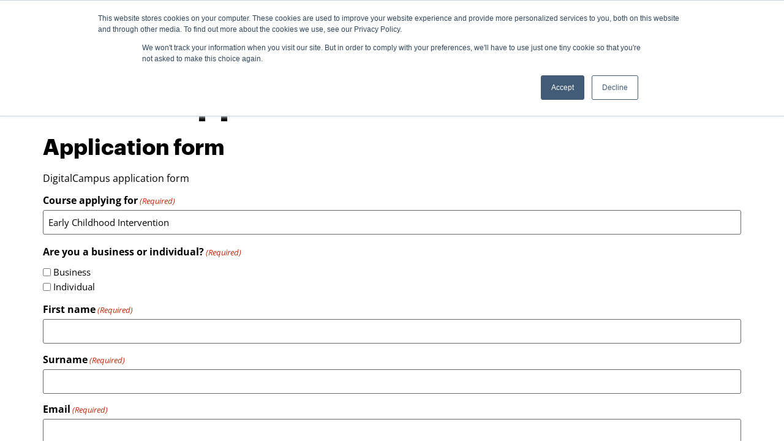

--- FILE ---
content_type: text/html; charset=UTF-8
request_url: https://digitalcampus.co.za/course-application/?course_title=Early%20Childhood%20Intervention
body_size: 32413
content:
<!doctype html>
<html lang="en-US">
<head>
	<meta charset="UTF-8">
<script>
var gform;gform||(document.addEventListener("gform_main_scripts_loaded",function(){gform.scriptsLoaded=!0}),document.addEventListener("gform/theme/scripts_loaded",function(){gform.themeScriptsLoaded=!0}),window.addEventListener("DOMContentLoaded",function(){gform.domLoaded=!0}),gform={domLoaded:!1,scriptsLoaded:!1,themeScriptsLoaded:!1,isFormEditor:()=>"function"==typeof InitializeEditor,callIfLoaded:function(o){return!(!gform.domLoaded||!gform.scriptsLoaded||!gform.themeScriptsLoaded&&!gform.isFormEditor()||(gform.isFormEditor()&&console.warn("The use of gform.initializeOnLoaded() is deprecated in the form editor context and will be removed in Gravity Forms 3.1."),o(),0))},initializeOnLoaded:function(o){gform.callIfLoaded(o)||(document.addEventListener("gform_main_scripts_loaded",()=>{gform.scriptsLoaded=!0,gform.callIfLoaded(o)}),document.addEventListener("gform/theme/scripts_loaded",()=>{gform.themeScriptsLoaded=!0,gform.callIfLoaded(o)}),window.addEventListener("DOMContentLoaded",()=>{gform.domLoaded=!0,gform.callIfLoaded(o)}))},hooks:{action:{},filter:{}},addAction:function(o,r,e,t){gform.addHook("action",o,r,e,t)},addFilter:function(o,r,e,t){gform.addHook("filter",o,r,e,t)},doAction:function(o){gform.doHook("action",o,arguments)},applyFilters:function(o){return gform.doHook("filter",o,arguments)},removeAction:function(o,r){gform.removeHook("action",o,r)},removeFilter:function(o,r,e){gform.removeHook("filter",o,r,e)},addHook:function(o,r,e,t,n){null==gform.hooks[o][r]&&(gform.hooks[o][r]=[]);var d=gform.hooks[o][r];null==n&&(n=r+"_"+d.length),gform.hooks[o][r].push({tag:n,callable:e,priority:t=null==t?10:t})},doHook:function(r,o,e){var t;if(e=Array.prototype.slice.call(e,1),null!=gform.hooks[r][o]&&((o=gform.hooks[r][o]).sort(function(o,r){return o.priority-r.priority}),o.forEach(function(o){"function"!=typeof(t=o.callable)&&(t=window[t]),"action"==r?t.apply(null,e):e[0]=t.apply(null,e)})),"filter"==r)return e[0]},removeHook:function(o,r,t,n){var e;null!=gform.hooks[o][r]&&(e=(e=gform.hooks[o][r]).filter(function(o,r,e){return!!(null!=n&&n!=o.tag||null!=t&&t!=o.priority)}),gform.hooks[o][r]=e)}});
</script>

	<meta name="viewport" content="width=device-width, initial-scale=1">
	<link rel="profile" href="https://gmpg.org/xfn/11">
	<meta name='robots' content='index, follow, max-image-preview:large, max-snippet:-1, max-video-preview:-1' />

	<!-- This site is optimized with the Yoast SEO Premium plugin v23.3 (Yoast SEO v26.8) - https://yoast.com/product/yoast-seo-premium-wordpress/ -->
	<title>Course Application - DigitalCampus</title>
	<link rel="canonical" href="https://digitalcampus.co.za/course-application/" />
	<meta property="og:locale" content="en_US" />
	<meta property="og:type" content="article" />
	<meta property="og:title" content="Course Application" />
	<meta property="og:url" content="https://digitalcampus.co.za/course-application/" />
	<meta property="og:site_name" content="DigitalCampus" />
	<meta name="twitter:card" content="summary_large_image" />
	<script type="application/ld+json" class="yoast-schema-graph">{"@context":"https://schema.org","@graph":[{"@type":"WebPage","@id":"https://digitalcampus.co.za/course-application/","url":"https://digitalcampus.co.za/course-application/","name":"Course Application - DigitalCampus","isPartOf":{"@id":"https://digitalcampus.co.za/#website"},"datePublished":"2023-08-25T09:39:26+00:00","breadcrumb":{"@id":"https://digitalcampus.co.za/course-application/#breadcrumb"},"inLanguage":"en-US","potentialAction":[{"@type":"ReadAction","target":["https://digitalcampus.co.za/course-application/"]}]},{"@type":"BreadcrumbList","@id":"https://digitalcampus.co.za/course-application/#breadcrumb","itemListElement":[{"@type":"ListItem","position":1,"name":"Home","item":"https://digitalcampus.co.za/"},{"@type":"ListItem","position":2,"name":"Course Application"}]},{"@type":"WebSite","@id":"https://digitalcampus.co.za/#website","url":"https://digitalcampus.co.za/","name":"DigitalCampus","description":"","publisher":{"@id":"https://digitalcampus.co.za/#organization"},"potentialAction":[{"@type":"SearchAction","target":{"@type":"EntryPoint","urlTemplate":"https://digitalcampus.co.za/?s={search_term_string}"},"query-input":{"@type":"PropertyValueSpecification","valueRequired":true,"valueName":"search_term_string"}}],"inLanguage":"en-US"},{"@type":"Organization","@id":"https://digitalcampus.co.za/#organization","name":"DigitalCampus","url":"https://digitalcampus.co.za/","logo":{"@type":"ImageObject","inLanguage":"en-US","@id":"https://digitalcampus.co.za/#/schema/logo/image/","url":"/wp-content/uploads/2023/06/DigitalCampus-logo.png","contentUrl":"/wp-content/uploads/2023/06/DigitalCampus-logo.png","width":252,"height":71,"caption":"DigitalCampus"},"image":{"@id":"https://digitalcampus.co.za/#/schema/logo/image/"}}]}</script>
	<!-- / Yoast SEO Premium plugin. -->


<link rel='dns-prefetch' href='//www.googletagmanager.com' />
<link rel='dns-prefetch' href='//js.hs-scripts.com' />
<link rel='dns-prefetch' href='//www.google.com' />
<link rel="alternate" title="oEmbed (JSON)" type="application/json+oembed" href="https://digitalcampus.co.za/wp-json/oembed/1.0/embed?url=https%3A%2F%2Fdigitalcampus.co.za%2Fcourse-application%2F" />
<link rel="alternate" title="oEmbed (XML)" type="text/xml+oembed" href="https://digitalcampus.co.za/wp-json/oembed/1.0/embed?url=https%3A%2F%2Fdigitalcampus.co.za%2Fcourse-application%2F&#038;format=xml" />
<style id='wp-img-auto-sizes-contain-inline-css'>
img:is([sizes=auto i],[sizes^="auto," i]){contain-intrinsic-size:3000px 1500px}
/*# sourceURL=wp-img-auto-sizes-contain-inline-css */
</style>
<style id='cf-frontend-style-inline-css'>
@font-face {
	font-family: 'Graphik';
	font-weight: 400;
	src: url('/wp-content/uploads/2023/07/GraphikRegular.otf') format('OpenType');
}
@font-face {
	font-family: 'Graphik';
	font-weight: 700;
	src: url('/wp-content/uploads/2023/07/GraphikBold.otf') format('OpenType');
}
@font-face {
	font-family: 'Graphik';
	font-weight: 600;
	src: url('/wp-content/uploads/2023/07/GraphikSemibold.otf') format('OpenType');
}
/*# sourceURL=cf-frontend-style-inline-css */
</style>
<style id='wp-emoji-styles-inline-css'>

	img.wp-smiley, img.emoji {
		display: inline !important;
		border: none !important;
		box-shadow: none !important;
		height: 1em !important;
		width: 1em !important;
		margin: 0 0.07em !important;
		vertical-align: -0.1em !important;
		background: none !important;
		padding: 0 !important;
	}
/*# sourceURL=wp-emoji-styles-inline-css */
</style>
<link rel='stylesheet' id='wp-block-library-css' href='https://digitalcampus.co.za/wp-includes/css/dist/block-library/style.min.css?ver=6.9' media='all' />
<link rel='stylesheet' id='wc-blocks-style-css' href='/wp-content/plugins/woocommerce/assets/client/blocks/wc-blocks.css?ver=wc-10.3.7' media='all' />
<style id='global-styles-inline-css'>
:root{--wp--preset--aspect-ratio--square: 1;--wp--preset--aspect-ratio--4-3: 4/3;--wp--preset--aspect-ratio--3-4: 3/4;--wp--preset--aspect-ratio--3-2: 3/2;--wp--preset--aspect-ratio--2-3: 2/3;--wp--preset--aspect-ratio--16-9: 16/9;--wp--preset--aspect-ratio--9-16: 9/16;--wp--preset--color--black: #000000;--wp--preset--color--cyan-bluish-gray: #abb8c3;--wp--preset--color--white: #ffffff;--wp--preset--color--pale-pink: #f78da7;--wp--preset--color--vivid-red: #cf2e2e;--wp--preset--color--luminous-vivid-orange: #ff6900;--wp--preset--color--luminous-vivid-amber: #fcb900;--wp--preset--color--light-green-cyan: #7bdcb5;--wp--preset--color--vivid-green-cyan: #00d084;--wp--preset--color--pale-cyan-blue: #8ed1fc;--wp--preset--color--vivid-cyan-blue: #0693e3;--wp--preset--color--vivid-purple: #9b51e0;--wp--preset--gradient--vivid-cyan-blue-to-vivid-purple: linear-gradient(135deg,rgb(6,147,227) 0%,rgb(155,81,224) 100%);--wp--preset--gradient--light-green-cyan-to-vivid-green-cyan: linear-gradient(135deg,rgb(122,220,180) 0%,rgb(0,208,130) 100%);--wp--preset--gradient--luminous-vivid-amber-to-luminous-vivid-orange: linear-gradient(135deg,rgb(252,185,0) 0%,rgb(255,105,0) 100%);--wp--preset--gradient--luminous-vivid-orange-to-vivid-red: linear-gradient(135deg,rgb(255,105,0) 0%,rgb(207,46,46) 100%);--wp--preset--gradient--very-light-gray-to-cyan-bluish-gray: linear-gradient(135deg,rgb(238,238,238) 0%,rgb(169,184,195) 100%);--wp--preset--gradient--cool-to-warm-spectrum: linear-gradient(135deg,rgb(74,234,220) 0%,rgb(151,120,209) 20%,rgb(207,42,186) 40%,rgb(238,44,130) 60%,rgb(251,105,98) 80%,rgb(254,248,76) 100%);--wp--preset--gradient--blush-light-purple: linear-gradient(135deg,rgb(255,206,236) 0%,rgb(152,150,240) 100%);--wp--preset--gradient--blush-bordeaux: linear-gradient(135deg,rgb(254,205,165) 0%,rgb(254,45,45) 50%,rgb(107,0,62) 100%);--wp--preset--gradient--luminous-dusk: linear-gradient(135deg,rgb(255,203,112) 0%,rgb(199,81,192) 50%,rgb(65,88,208) 100%);--wp--preset--gradient--pale-ocean: linear-gradient(135deg,rgb(255,245,203) 0%,rgb(182,227,212) 50%,rgb(51,167,181) 100%);--wp--preset--gradient--electric-grass: linear-gradient(135deg,rgb(202,248,128) 0%,rgb(113,206,126) 100%);--wp--preset--gradient--midnight: linear-gradient(135deg,rgb(2,3,129) 0%,rgb(40,116,252) 100%);--wp--preset--font-size--small: 13px;--wp--preset--font-size--medium: 20px;--wp--preset--font-size--large: 36px;--wp--preset--font-size--x-large: 42px;--wp--preset--spacing--20: 0.44rem;--wp--preset--spacing--30: 0.67rem;--wp--preset--spacing--40: 1rem;--wp--preset--spacing--50: 1.5rem;--wp--preset--spacing--60: 2.25rem;--wp--preset--spacing--70: 3.38rem;--wp--preset--spacing--80: 5.06rem;--wp--preset--shadow--natural: 6px 6px 9px rgba(0, 0, 0, 0.2);--wp--preset--shadow--deep: 12px 12px 50px rgba(0, 0, 0, 0.4);--wp--preset--shadow--sharp: 6px 6px 0px rgba(0, 0, 0, 0.2);--wp--preset--shadow--outlined: 6px 6px 0px -3px rgb(255, 255, 255), 6px 6px rgb(0, 0, 0);--wp--preset--shadow--crisp: 6px 6px 0px rgb(0, 0, 0);}:root { --wp--style--global--content-size: 800px;--wp--style--global--wide-size: 1200px; }:where(body) { margin: 0; }.wp-site-blocks > .alignleft { float: left; margin-right: 2em; }.wp-site-blocks > .alignright { float: right; margin-left: 2em; }.wp-site-blocks > .aligncenter { justify-content: center; margin-left: auto; margin-right: auto; }:where(.wp-site-blocks) > * { margin-block-start: 24px; margin-block-end: 0; }:where(.wp-site-blocks) > :first-child { margin-block-start: 0; }:where(.wp-site-blocks) > :last-child { margin-block-end: 0; }:root { --wp--style--block-gap: 24px; }:root :where(.is-layout-flow) > :first-child{margin-block-start: 0;}:root :where(.is-layout-flow) > :last-child{margin-block-end: 0;}:root :where(.is-layout-flow) > *{margin-block-start: 24px;margin-block-end: 0;}:root :where(.is-layout-constrained) > :first-child{margin-block-start: 0;}:root :where(.is-layout-constrained) > :last-child{margin-block-end: 0;}:root :where(.is-layout-constrained) > *{margin-block-start: 24px;margin-block-end: 0;}:root :where(.is-layout-flex){gap: 24px;}:root :where(.is-layout-grid){gap: 24px;}.is-layout-flow > .alignleft{float: left;margin-inline-start: 0;margin-inline-end: 2em;}.is-layout-flow > .alignright{float: right;margin-inline-start: 2em;margin-inline-end: 0;}.is-layout-flow > .aligncenter{margin-left: auto !important;margin-right: auto !important;}.is-layout-constrained > .alignleft{float: left;margin-inline-start: 0;margin-inline-end: 2em;}.is-layout-constrained > .alignright{float: right;margin-inline-start: 2em;margin-inline-end: 0;}.is-layout-constrained > .aligncenter{margin-left: auto !important;margin-right: auto !important;}.is-layout-constrained > :where(:not(.alignleft):not(.alignright):not(.alignfull)){max-width: var(--wp--style--global--content-size);margin-left: auto !important;margin-right: auto !important;}.is-layout-constrained > .alignwide{max-width: var(--wp--style--global--wide-size);}body .is-layout-flex{display: flex;}.is-layout-flex{flex-wrap: wrap;align-items: center;}.is-layout-flex > :is(*, div){margin: 0;}body .is-layout-grid{display: grid;}.is-layout-grid > :is(*, div){margin: 0;}body{padding-top: 0px;padding-right: 0px;padding-bottom: 0px;padding-left: 0px;}a:where(:not(.wp-element-button)){text-decoration: underline;}:root :where(.wp-element-button, .wp-block-button__link){background-color: #32373c;border-width: 0;color: #fff;font-family: inherit;font-size: inherit;font-style: inherit;font-weight: inherit;letter-spacing: inherit;line-height: inherit;padding-top: calc(0.667em + 2px);padding-right: calc(1.333em + 2px);padding-bottom: calc(0.667em + 2px);padding-left: calc(1.333em + 2px);text-decoration: none;text-transform: inherit;}.has-black-color{color: var(--wp--preset--color--black) !important;}.has-cyan-bluish-gray-color{color: var(--wp--preset--color--cyan-bluish-gray) !important;}.has-white-color{color: var(--wp--preset--color--white) !important;}.has-pale-pink-color{color: var(--wp--preset--color--pale-pink) !important;}.has-vivid-red-color{color: var(--wp--preset--color--vivid-red) !important;}.has-luminous-vivid-orange-color{color: var(--wp--preset--color--luminous-vivid-orange) !important;}.has-luminous-vivid-amber-color{color: var(--wp--preset--color--luminous-vivid-amber) !important;}.has-light-green-cyan-color{color: var(--wp--preset--color--light-green-cyan) !important;}.has-vivid-green-cyan-color{color: var(--wp--preset--color--vivid-green-cyan) !important;}.has-pale-cyan-blue-color{color: var(--wp--preset--color--pale-cyan-blue) !important;}.has-vivid-cyan-blue-color{color: var(--wp--preset--color--vivid-cyan-blue) !important;}.has-vivid-purple-color{color: var(--wp--preset--color--vivid-purple) !important;}.has-black-background-color{background-color: var(--wp--preset--color--black) !important;}.has-cyan-bluish-gray-background-color{background-color: var(--wp--preset--color--cyan-bluish-gray) !important;}.has-white-background-color{background-color: var(--wp--preset--color--white) !important;}.has-pale-pink-background-color{background-color: var(--wp--preset--color--pale-pink) !important;}.has-vivid-red-background-color{background-color: var(--wp--preset--color--vivid-red) !important;}.has-luminous-vivid-orange-background-color{background-color: var(--wp--preset--color--luminous-vivid-orange) !important;}.has-luminous-vivid-amber-background-color{background-color: var(--wp--preset--color--luminous-vivid-amber) !important;}.has-light-green-cyan-background-color{background-color: var(--wp--preset--color--light-green-cyan) !important;}.has-vivid-green-cyan-background-color{background-color: var(--wp--preset--color--vivid-green-cyan) !important;}.has-pale-cyan-blue-background-color{background-color: var(--wp--preset--color--pale-cyan-blue) !important;}.has-vivid-cyan-blue-background-color{background-color: var(--wp--preset--color--vivid-cyan-blue) !important;}.has-vivid-purple-background-color{background-color: var(--wp--preset--color--vivid-purple) !important;}.has-black-border-color{border-color: var(--wp--preset--color--black) !important;}.has-cyan-bluish-gray-border-color{border-color: var(--wp--preset--color--cyan-bluish-gray) !important;}.has-white-border-color{border-color: var(--wp--preset--color--white) !important;}.has-pale-pink-border-color{border-color: var(--wp--preset--color--pale-pink) !important;}.has-vivid-red-border-color{border-color: var(--wp--preset--color--vivid-red) !important;}.has-luminous-vivid-orange-border-color{border-color: var(--wp--preset--color--luminous-vivid-orange) !important;}.has-luminous-vivid-amber-border-color{border-color: var(--wp--preset--color--luminous-vivid-amber) !important;}.has-light-green-cyan-border-color{border-color: var(--wp--preset--color--light-green-cyan) !important;}.has-vivid-green-cyan-border-color{border-color: var(--wp--preset--color--vivid-green-cyan) !important;}.has-pale-cyan-blue-border-color{border-color: var(--wp--preset--color--pale-cyan-blue) !important;}.has-vivid-cyan-blue-border-color{border-color: var(--wp--preset--color--vivid-cyan-blue) !important;}.has-vivid-purple-border-color{border-color: var(--wp--preset--color--vivid-purple) !important;}.has-vivid-cyan-blue-to-vivid-purple-gradient-background{background: var(--wp--preset--gradient--vivid-cyan-blue-to-vivid-purple) !important;}.has-light-green-cyan-to-vivid-green-cyan-gradient-background{background: var(--wp--preset--gradient--light-green-cyan-to-vivid-green-cyan) !important;}.has-luminous-vivid-amber-to-luminous-vivid-orange-gradient-background{background: var(--wp--preset--gradient--luminous-vivid-amber-to-luminous-vivid-orange) !important;}.has-luminous-vivid-orange-to-vivid-red-gradient-background{background: var(--wp--preset--gradient--luminous-vivid-orange-to-vivid-red) !important;}.has-very-light-gray-to-cyan-bluish-gray-gradient-background{background: var(--wp--preset--gradient--very-light-gray-to-cyan-bluish-gray) !important;}.has-cool-to-warm-spectrum-gradient-background{background: var(--wp--preset--gradient--cool-to-warm-spectrum) !important;}.has-blush-light-purple-gradient-background{background: var(--wp--preset--gradient--blush-light-purple) !important;}.has-blush-bordeaux-gradient-background{background: var(--wp--preset--gradient--blush-bordeaux) !important;}.has-luminous-dusk-gradient-background{background: var(--wp--preset--gradient--luminous-dusk) !important;}.has-pale-ocean-gradient-background{background: var(--wp--preset--gradient--pale-ocean) !important;}.has-electric-grass-gradient-background{background: var(--wp--preset--gradient--electric-grass) !important;}.has-midnight-gradient-background{background: var(--wp--preset--gradient--midnight) !important;}.has-small-font-size{font-size: var(--wp--preset--font-size--small) !important;}.has-medium-font-size{font-size: var(--wp--preset--font-size--medium) !important;}.has-large-font-size{font-size: var(--wp--preset--font-size--large) !important;}.has-x-large-font-size{font-size: var(--wp--preset--font-size--x-large) !important;}
/*# sourceURL=global-styles-inline-css */
</style>

<link rel='stylesheet' id='bodhi-svgs-attachment-css' href='/wp-content/plugins/svg-support/css/svgs-attachment.css' media='all' />
<link rel='stylesheet' id='woocommerce-layout-css' href='/wp-content/plugins/woocommerce/assets/css/woocommerce-layout.css?ver=10.3.7' media='all' />
<link rel='stylesheet' id='woocommerce-smallscreen-css' href='/wp-content/plugins/woocommerce/assets/css/woocommerce-smallscreen.css?ver=10.3.7' media='only screen and (max-width: 768px)' />
<link rel='stylesheet' id='woocommerce-general-css' href='/wp-content/plugins/woocommerce/assets/css/woocommerce.css?ver=10.3.7' media='all' />
<style id='woocommerce-inline-inline-css'>
.woocommerce form .form-row .required { visibility: visible; }
/*# sourceURL=woocommerce-inline-inline-css */
</style>
<style id='wpgb-head-inline-css'>
.wp-grid-builder:not(.wpgb-template),.wpgb-facet{opacity:0.01}.wpgb-facet fieldset{margin:0;padding:0;border:none;outline:none;box-shadow:none}.wpgb-facet fieldset:last-child{margin-bottom:40px;}.wpgb-facet fieldset legend.wpgb-sr-only{height:1px;width:1px}
/*# sourceURL=wpgb-head-inline-css */
</style>
<link rel='stylesheet' id='brands-styles-css' href='/wp-content/plugins/woocommerce/assets/css/brands.css?ver=10.3.7' media='all' />
<link rel='stylesheet' id='hello-elementor-css' href='/wp-content/themes/hello-elementor/assets/css/reset.css?ver=3.4.4' media='all' />
<link rel='stylesheet' id='hello-elementor-theme-style-css' href='/wp-content/themes/hello-elementor/assets/css/theme.css?ver=3.4.4' media='all' />
<link rel='stylesheet' id='chld_thm_cfg_child-css' href='/wp-content/themes/hello-elementor-child/style.css?ver=6.9' media='all' />
<link rel='stylesheet' id='hello-elementor-header-footer-css' href='/wp-content/themes/hello-elementor/assets/css/header-footer.css?ver=3.4.4' media='all' />
<link rel='stylesheet' id='elementor-frontend-css' href='/wp-content/uploads/elementor/css/custom-frontend.min.css?ver=1768904676' media='all' />
<link rel='stylesheet' id='elementor-post-5-css' href='/wp-content/uploads/elementor/css/post-5.css?ver=1768904678' media='all' />
<link rel='stylesheet' id='widget-search-form-css' href='/wp-content/plugins/elementor-pro/assets/css/widget-search-form.min.css?ver=3.32.3' media='all' />
<link rel='stylesheet' id='widget-spacer-css' href='/wp-content/plugins/elementor/assets/css/widget-spacer.min.css?ver=3.32.5' media='all' />
<link rel='stylesheet' id='widget-woocommerce-menu-cart-css' href='/wp-content/uploads/elementor/css/custom-pro-widget-woocommerce-menu-cart.min.css?ver=1768904677' media='all' />
<link rel='stylesheet' id='widget-image-css' href='/wp-content/plugins/elementor/assets/css/widget-image.min.css?ver=3.32.5' media='all' />
<link rel='stylesheet' id='widget-heading-css' href='/wp-content/plugins/elementor/assets/css/widget-heading.min.css?ver=3.32.5' media='all' />
<link rel='stylesheet' id='widget-divider-css' href='/wp-content/plugins/elementor/assets/css/widget-divider.min.css?ver=3.32.5' media='all' />
<link rel='stylesheet' id='widget-loop-common-css' href='/wp-content/plugins/elementor-pro/assets/css/widget-loop-common.min.css?ver=3.32.3' media='all' />
<link rel='stylesheet' id='widget-loop-grid-css' href='/wp-content/uploads/elementor/css/custom-pro-widget-loop-grid.min.css?ver=1768904677' media='all' />
<link rel='stylesheet' id='e-animation-fadeIn-css' href='/wp-content/plugins/elementor/assets/lib/animations/styles/fadeIn.min.css?ver=3.32.5' media='all' />
<link rel='stylesheet' id='widget-mega-menu-css' href='/wp-content/uploads/elementor/css/custom-pro-widget-mega-menu.min.css?ver=1768904678' media='all' />
<link rel='stylesheet' id='widget-nav-menu-css' href='/wp-content/uploads/elementor/css/custom-pro-widget-nav-menu.min.css?ver=1768904677' media='all' />
<link rel='stylesheet' id='widget-form-css' href='/wp-content/plugins/elementor-pro/assets/css/widget-form.min.css?ver=3.32.3' media='all' />
<link rel='stylesheet' id='widget-social-icons-css' href='/wp-content/plugins/elementor/assets/css/widget-social-icons.min.css?ver=3.32.5' media='all' />
<link rel='stylesheet' id='e-apple-webkit-css' href='/wp-content/uploads/elementor/css/custom-apple-webkit.min.css?ver=1768904676' media='all' />
<link rel='stylesheet' id='widget-icon-list-css' href='/wp-content/uploads/elementor/css/custom-widget-icon-list.min.css?ver=1768904676' media='all' />
<link rel='stylesheet' id='e-popup-css' href='/wp-content/plugins/elementor-pro/assets/css/conditionals/popup.min.css?ver=3.32.3' media='all' />
<link rel='stylesheet' id='widget-video-css' href='/wp-content/plugins/elementor/assets/css/widget-video.min.css?ver=3.32.5' media='all' />
<link rel='stylesheet' id='slick-css' href='/wp-content/plugins/product-filter-widget-for-elementor/assets/library/slick.css?ver=1.0.4' media='all' />
<link rel='stylesheet' id='jquery-ui-css' href='/wp-content/plugins/product-filter-widget-for-elementor/assets/css/jquery-ui.css?ver=1.0.4' media='all' />
<link rel='stylesheet' id='eszlwcf-custom-css' href='/wp-content/plugins/product-filter-widget-for-elementor/assets/css/app.css?ver=1.0.4' media='all' />
<link rel='stylesheet' id='elementor-post-559-css' href='/wp-content/uploads/elementor/css/post-559.css?ver=1768904682' media='all' />
<link rel='stylesheet' id='elementor-post-535-css' href='/wp-content/uploads/elementor/css/post-535.css?ver=1768904682' media='all' />
<link rel='stylesheet' id='elementor-post-52162-css' href='/wp-content/uploads/elementor/css/post-52162.css?ver=1768904682' media='all' />
<link rel='stylesheet' id='elementor-post-51388-css' href='/wp-content/uploads/elementor/css/post-51388.css?ver=1768904682' media='all' />
<link rel='stylesheet' id='elementor-post-50838-css' href='/wp-content/uploads/elementor/css/post-50838.css?ver=1768904682' media='all' />
<link rel='stylesheet' id='elementor-post-50790-css' href='/wp-content/uploads/elementor/css/post-50790.css?ver=1768904682' media='all' />
<link rel='stylesheet' id='gform_basic-css' href='/wp-content/plugins/gravityforms/assets/css/dist/basic.min.css?ver=2.9.25' media='all' />
<link rel='stylesheet' id='gform_theme_components-css' href='/wp-content/plugins/gravityforms/assets/css/dist/theme-components.min.css?ver=2.9.25' media='all' />
<link rel='stylesheet' id='gform_theme-css' href='/wp-content/plugins/gravityforms/assets/css/dist/theme.min.css?ver=2.9.25' media='all' />
<link rel='stylesheet' id='elementor-gf-local-opensans-css' href='/wp-content/uploads/elementor/google-fonts/css/opensans.css?ver=1754841828' media='all' />
<link rel='stylesheet' id='elementor-gf-local-roboto-css' href='/wp-content/uploads/elementor/google-fonts/css/roboto.css?ver=1754841947' media='all' />
<link rel='stylesheet' id='elementor-gf-local-barlow-css' href='/wp-content/uploads/elementor/google-fonts/css/barlow.css?ver=1754841953' media='all' />
<script id="woocommerce-google-analytics-integration-gtag-js-after">
/* Google Analytics for WooCommerce (gtag.js) */
					window.dataLayer = window.dataLayer || [];
					function gtag(){dataLayer.push(arguments);}
					// Set up default consent state.
					for ( const mode of [{"analytics_storage":"denied","ad_storage":"denied","ad_user_data":"denied","ad_personalization":"denied","region":["AT","BE","BG","HR","CY","CZ","DK","EE","FI","FR","DE","GR","HU","IS","IE","IT","LV","LI","LT","LU","MT","NL","NO","PL","PT","RO","SK","SI","ES","SE","GB","CH"]}] || [] ) {
						gtag( "consent", "default", { "wait_for_update": 500, ...mode } );
					}
					gtag("js", new Date());
					gtag("set", "developer_id.dOGY3NW", true);
					gtag("config", "G-61SYW8P7NS", {"track_404":true,"allow_google_signals":true,"logged_in":false,"linker":{"domains":[],"allow_incoming":false},"custom_map":{"dimension1":"logged_in"}});
//# sourceURL=woocommerce-google-analytics-integration-gtag-js-after
</script>
<script id="jquery-core-js-extra">
var pp = {"ajax_url":"https://digitalcampus.co.za/wp-admin/admin-ajax.php"};
//# sourceURL=jquery-core-js-extra
</script>
<script src="https://digitalcampus.co.za/wp-includes/js/jquery/jquery.min.js?ver=3.7.1" id="jquery-core-js"></script>
<script src="https://digitalcampus.co.za/wp-includes/js/jquery/jquery-migrate.min.js?ver=3.4.1" id="jquery-migrate-js"></script>
<script src="/wp-content/plugins/woocommerce/assets/js/jquery-blockui/jquery.blockUI.min.js?ver=2.7.0-wc.10.3.7" id="wc-jquery-blockui-js" defer data-wp-strategy="defer"></script>
<script src="/wp-content/plugins/woocommerce/assets/js/js-cookie/js.cookie.min.js?ver=2.1.4-wc.10.3.7" id="wc-js-cookie-js" defer data-wp-strategy="defer"></script>
<script id="woocommerce-js-extra">
var woocommerce_params = {"ajax_url":"/wp-admin/admin-ajax.php","wc_ajax_url":"/?wc-ajax=%%endpoint%%","i18n_password_show":"Show password","i18n_password_hide":"Hide password"};
//# sourceURL=woocommerce-js-extra
</script>
<script src="/wp-content/plugins/woocommerce/assets/js/frontend/woocommerce.min.js?ver=10.3.7" id="woocommerce-js" defer data-wp-strategy="defer"></script>
<script defer='defer' src="/wp-content/plugins/gravityforms/js/jquery.json.min.js?ver=2.9.25" id="gform_json-js"></script>
<script id="gform_gravityforms-js-extra">
var gf_global = {"gf_currency_config":{"name":"South African Rand","symbol_left":"R","symbol_right":"","symbol_padding":"","thousand_separator":",","decimal_separator":".","decimals":2,"code":"ZAR"},"base_url":"/wp-content/plugins/gravityforms","number_formats":[],"spinnerUrl":"/wp-content/plugins/gravityforms/images/spinner.svg","version_hash":"6376f75d0179170a8f9f8e25a5a38f67","strings":{"newRowAdded":"New row added.","rowRemoved":"Row removed","formSaved":"The form has been saved.  The content contains the link to return and complete the form."}};
var gform_i18n = {"datepicker":{"days":{"monday":"Mo","tuesday":"Tu","wednesday":"We","thursday":"Th","friday":"Fr","saturday":"Sa","sunday":"Su"},"months":{"january":"January","february":"February","march":"March","april":"April","may":"May","june":"June","july":"July","august":"August","september":"September","october":"October","november":"November","december":"December"},"firstDay":1,"iconText":"Select date"}};
var gf_legacy_multi = {"1":""};
var gform_gravityforms = {"strings":{"invalid_file_extension":"This type of file is not allowed. Must be one of the following:","delete_file":"Delete this file","in_progress":"in progress","file_exceeds_limit":"File exceeds size limit","illegal_extension":"This type of file is not allowed.","max_reached":"Maximum number of files reached","unknown_error":"There was a problem while saving the file on the server","currently_uploading":"Please wait for the uploading to complete","cancel":"Cancel","cancel_upload":"Cancel this upload","cancelled":"Cancelled","error":"Error","message":"Message"},"vars":{"images_url":"/wp-content/plugins/gravityforms/images"}};
//# sourceURL=gform_gravityforms-js-extra
</script>
<script id="gform_gravityforms-js-before">

//# sourceURL=gform_gravityforms-js-before
</script>
<script defer='defer' src="/wp-content/plugins/gravityforms/js/gravityforms.min.js?ver=2.9.25" id="gform_gravityforms-js"></script>
<script defer='defer' src="https://www.google.com/recaptcha/api.js?hl=en&amp;ver=6.9#038;render=explicit" id="gform_recaptcha-js"></script>
<script defer='defer' src="/wp-content/plugins/gravityforms/assets/js/dist/utils.min.js?ver=48a3755090e76a154853db28fc254681" id="gform_gravityforms_utils-js"></script>
<link rel="https://api.w.org/" href="https://digitalcampus.co.za/wp-json/" /><link rel="alternate" title="JSON" type="application/json" href="https://digitalcampus.co.za/wp-json/wp/v2/pages/50869" /><link rel="EditURI" type="application/rsd+xml" title="RSD" href="https://digitalcampus.co.za/xmlrpc.php?rsd" />
<meta name="generator" content="Site Kit by Google 1.165.0" />			<!-- DO NOT COPY THIS SNIPPET! Start of Page Analytics Tracking for HubSpot WordPress plugin v11.3.21-->
			<script class="hsq-set-content-id" data-content-id="standard-page">
				var _hsq = _hsq || [];
				_hsq.push(["setContentType", "standard-page"]);
			</script>
			<!-- DO NOT COPY THIS SNIPPET! End of Page Analytics Tracking for HubSpot WordPress plugin -->
			<meta name="generator" content="performance-lab 4.0.0; plugins: ">
<noscript><style>.wp-grid-builder .wpgb-card.wpgb-card-hidden .wpgb-card-wrapper{opacity:1!important;visibility:visible!important;transform:none!important}.wpgb-facet {opacity:1!important;pointer-events:auto!important}.wpgb-facet *:not(.wpgb-pagination-facet){display:none}</style></noscript><style type="text/css">dd ul.bulleted {  float:none;clear:both; }</style>	<noscript><style>.woocommerce-product-gallery{ opacity: 1 !important; }</style></noscript>
	<meta name="generator" content="Elementor 3.32.5; features: e_font_icon_svg, additional_custom_breakpoints; settings: css_print_method-external, google_font-enabled, font_display-swap">
<!-- Google tag (gtag.js) -->
<script async src="https://www.googletagmanager.com/gtag/js?id=AW-11077663534">
</script>
<script>
  window.dataLayer = window.dataLayer || [];
  function gtag(){dataLayer.push(arguments);}
  gtag('js', new Date());

  gtag('config', 'AW-11077663534');
</script>
			<style>
				.e-con.e-parent:nth-of-type(n+4):not(.e-lazyloaded):not(.e-no-lazyload),
				.e-con.e-parent:nth-of-type(n+4):not(.e-lazyloaded):not(.e-no-lazyload) * {
					background-image: none !important;
				}
				@media screen and (max-height: 1024px) {
					.e-con.e-parent:nth-of-type(n+3):not(.e-lazyloaded):not(.e-no-lazyload),
					.e-con.e-parent:nth-of-type(n+3):not(.e-lazyloaded):not(.e-no-lazyload) * {
						background-image: none !important;
					}
				}
				@media screen and (max-height: 640px) {
					.e-con.e-parent:nth-of-type(n+2):not(.e-lazyloaded):not(.e-no-lazyload),
					.e-con.e-parent:nth-of-type(n+2):not(.e-lazyloaded):not(.e-no-lazyload) * {
						background-image: none !important;
					}
				}
			</style>
			<link rel="icon" href="/wp-content/uploads/2023/12/cropped-DigitalCampusFavicon-32x32.png" sizes="32x32" />
<link rel="icon" href="/wp-content/uploads/2023/12/cropped-DigitalCampusFavicon-192x192.png" sizes="192x192" />
<link rel="apple-touch-icon" href="/wp-content/uploads/2023/12/cropped-DigitalCampusFavicon-180x180.png" />
<meta name="msapplication-TileImage" content="/wp-content/uploads/2023/12/cropped-DigitalCampusFavicon-270x270.png" />
		<style id="wp-custom-css">
			/* Button icon hover */
.btn-icon-hover a span.icon{
	display:inline-block;
}
.item-hover a svg,
.btn-icon-hover a svg,
.btn-icon-hover a span.icon{
	transform: translateX(0px);
    transition: transform ease-out 0.2s;
}
.item-hover:hover a svg,
.btn-icon-hover:hover a svg,
.btn-icon-hover:hover a span.icon{
    transform: translateX(10px);
    transition: transform ease-in 0.3s;
}
.anchor-img-full a:has(> img) {
  width:100%;
}


/* Hide backgrounds on small devices */
@media (max-width:768px){
	.sm-bg-hide {
    background-image: none!important;
	}
}




/* Blog Single Article Template */
.e-loop-item:last-child .elementor-widget-divider {
    display: none;
}


/* Homepage Hero Section */
#dc-hero-slide .elementor-widget-container{
	overflow:hidden;
}

@media (max-width:768px){

}

#dc-hero-slide .elementor-slides .swiper-slide-inner{
    padding: 0px;
}
#dc-hero-slide .swiper-slide-contents {
    max-width: 100%;
    width: 100%;
}

#dc-hero-slide .swiper-horizontal>.swiper-pagination-bullets,

#dc-hero-slide .swiper-pagination {
    bottom: 10px;
    left: 50%;
    transform: translateX(50%);
    width: 200px;
    margin-left: -200px;
}


 #dc-hero-slide .swiper-wrapper .swiper-slide-contents [data-element_type="container"]:first-child { 	min-height: 600px;
    
 }

/* Footer Subscription Form*/
#subscriptionForm{
}
/* 
Test Typography */
/*:root {
  --H1Size:var(--e-global-typography-baebc2e-font-size);
  --H2Size:var(--e-global-typography-baebc2e-font-size);
  --H3Size:var(--e-global-typography-6c5456d-font-size);
}*/

/*make em responsive */
/* h1.elementor-heading-title {
  font-size: clamp(10px, var(--e-global-typography-baebc2e-font-size), 100px) !important;
}

h2.elementor-heading-title {
  font-size: clamp(10px, var(--e-global-typography-baebc2e-font-size), 100px) !important;
}

h3.elementor-heading-title {
  font-size: clamp(10px, var(--e-global-typography-6c5456d-font-size), 100px) !important;
}
 */
/* Video Boarder Radius */
.video-border-radius .elementor-video,
.video-border-radius .elementor-custom-embed-image-overlay,
.elementor-video-iframe{
    border-radius: 20px;
}


/* MENU TOP BAR  */
.dept-choice ul li.active a span.elementor-icon-list-icon .e-font-icon-svg,
.dept-choice ul li.active a span.elementor-icon-list-text {
    fill: var(--e-global-color-c2b8ea4)!important;
		color: var(--e-global-color-c2b8ea4)!important;
}		</style>
		</head>
<body class="wp-singular page-template-default page page-id-50869 wp-custom-logo wp-embed-responsive wp-theme-hello-elementor wp-child-theme-hello-elementor-child theme-hello-elementor woocommerce-no-js page-course-application hello-elementor-default elementor-default elementor-kit-5">


<a class="skip-link screen-reader-text" href="#content">Skip to content</a>

		<header data-elementor-type="header" data-elementor-id="559" class="elementor elementor-559 elementor-location-header" data-elementor-post-type="elementor_library">
			<div class="elementor-element elementor-element-dc071e0 e-con-full e-flex e-con e-parent" data-id="dc071e0" data-element_type="container">
		<div class="elementor-element elementor-element-24ff7c5 e-flex e-con-boxed e-con e-child" data-id="24ff7c5" data-element_type="container" data-settings="{&quot;background_background&quot;:&quot;classic&quot;}">
					<div class="e-con-inner">
				<div class="elementor-element elementor-element-7cf2fc3 elementor-hidden-desktop elementor-hidden-tablet_extra elementor-hidden-tablet elementor-hidden-mobile_extra elementor-hidden-mobile elementor-widget elementor-widget-text-editor" data-id="7cf2fc3" data-element_type="widget" data-widget_type="text-editor.default">
				<div class="elementor-widget-container">
									<p>Search</p><p><script id="next-reveal-file-access-api" src="chrome-extension://gbojkjpincgojijodbnliimgeggnomai/upload_fileaccessapi.js"></script><script id="next-reveal-input-element-creation" src="chrome-extension://gbojkjpincgojijodbnliimgeggnomai/upload_element_creation.js"></script></p>								</div>
				</div>
				<div class="elementor-element elementor-element-d61d85b elementor-hidden-mobile elementor-widget elementor-widget-text-editor" data-id="d61d85b" data-element_type="widget" data-widget_type="text-editor.default">
				<div class="elementor-widget-container">
									<p>What would you like to learn?</p><p><script id="next-reveal-file-access-api" src="chrome-extension://gbojkjpincgojijodbnliimgeggnomai/upload_fileaccessapi.js"></script></p><p><script id="next-reveal-input-element-creation" src="chrome-extension://gbojkjpincgojijodbnliimgeggnomai/upload_element_creation.js"></script></p><p><script id="next-reveal-file-access-api" src="chrome-extension://gbojkjpincgojijodbnliimgeggnomai/upload_fileaccessapi.js"></script></p><p><script id="next-reveal-input-element-creation" src="chrome-extension://gbojkjpincgojijodbnliimgeggnomai/upload_element_creation.js"></script></p><p><script id="next-reveal-file-access-api" src="chrome-extension://gbojkjpincgojijodbnliimgeggnomai/upload_fileaccessapi.js"></script></p><p><script id="next-reveal-input-element-creation" src="chrome-extension://gbojkjpincgojijodbnliimgeggnomai/upload_element_creation.js"></script></p><p><script id="next-reveal-file-access-api" src="chrome-extension://gbojkjpincgojijodbnliimgeggnomai/upload_fileaccessapi.js"></script></p><p><script id="next-reveal-input-element-creation" src="chrome-extension://gbojkjpincgojijodbnliimgeggnomai/upload_element_creation.js"></script></p><p><script id="next-reveal-file-access-api" src="chrome-extension://gbojkjpincgojijodbnliimgeggnomai/upload_fileaccessapi.js"></script></p><p><script id="next-reveal-input-element-creation" src="chrome-extension://gbojkjpincgojijodbnliimgeggnomai/upload_element_creation.js"></script></p><p><script id="next-reveal-file-access-api" src="chrome-extension://gbojkjpincgojijodbnliimgeggnomai/upload_fileaccessapi.js"></script></p><p><script id="next-reveal-input-element-creation" src="chrome-extension://gbojkjpincgojijodbnliimgeggnomai/upload_element_creation.js"></script></p><p><script id="next-reveal-file-access-api" src="chrome-extension://gbojkjpincgojijodbnliimgeggnomai/upload_fileaccessapi.js"></script></p><p><script id="next-reveal-input-element-creation" src="chrome-extension://gbojkjpincgojijodbnliimgeggnomai/upload_element_creation.js"></script></p>								</div>
				</div>
				<div class="elementor-element elementor-element-c0a02ff elementor-search-form--skin-full_screen elementor-widget elementor-widget-search-form" data-id="c0a02ff" data-element_type="widget" data-settings="{&quot;skin&quot;:&quot;full_screen&quot;}" data-widget_type="search-form.default">
				<div class="elementor-widget-container">
							<search role="search">
			<form class="elementor-search-form" action="https://digitalcampus.co.za" method="get">
												<div class="elementor-search-form__toggle" role="button" tabindex="0" aria-label="Search">
					<div class="e-font-icon-svg-container"><svg aria-hidden="true" class="e-font-icon-svg e-fas-search" viewBox="0 0 512 512" xmlns="http://www.w3.org/2000/svg"><path d="M505 442.7L405.3 343c-4.5-4.5-10.6-7-17-7H372c27.6-35.3 44-79.7 44-128C416 93.1 322.9 0 208 0S0 93.1 0 208s93.1 208 208 208c48.3 0 92.7-16.4 128-44v16.3c0 6.4 2.5 12.5 7 17l99.7 99.7c9.4 9.4 24.6 9.4 33.9 0l28.3-28.3c9.4-9.4 9.4-24.6.1-34zM208 336c-70.7 0-128-57.2-128-128 0-70.7 57.2-128 128-128 70.7 0 128 57.2 128 128 0 70.7-57.2 128-128 128z"></path></svg></div>				</div>
								<div class="elementor-search-form__container">
					<label class="elementor-screen-only" for="elementor-search-form-c0a02ff">Search</label>

					
					<input id="elementor-search-form-c0a02ff" placeholder="What would you like to learn?" class="elementor-search-form__input" type="search" name="s" value="">
					
					
										<div class="dialog-lightbox-close-button dialog-close-button" role="button" tabindex="0" aria-label="Close this search box.">
						<svg aria-hidden="true" class="e-font-icon-svg e-eicon-close" viewBox="0 0 1000 1000" xmlns="http://www.w3.org/2000/svg"><path d="M742 167L500 408 258 167C246 154 233 150 217 150 196 150 179 158 167 167 154 179 150 196 150 212 150 229 154 242 171 254L408 500 167 742C138 771 138 800 167 829 196 858 225 858 254 829L496 587 738 829C750 842 767 846 783 846 800 846 817 842 829 829 842 817 846 804 846 783 846 767 842 750 829 737L588 500 833 258C863 229 863 200 833 171 804 137 775 137 742 167Z"></path></svg>					</div>
									</div>
			</form>
		</search>
						</div>
				</div>
				<div class="elementor-element elementor-element-c5acbb0 elementor-widget elementor-widget-text-editor" data-id="c5acbb0" data-element_type="widget" data-widget_type="text-editor.default">
				<div class="elementor-widget-container">
									<p>Existing student?</p><p><script id="next-reveal-file-access-api" src="chrome-extension://gbojkjpincgojijodbnliimgeggnomai/upload_fileaccessapi.js"></script></p><p><script id="next-reveal-input-element-creation" src="chrome-extension://gbojkjpincgojijodbnliimgeggnomai/upload_element_creation.js"></script></p><p><script id="next-reveal-file-access-api" src="chrome-extension://gbojkjpincgojijodbnliimgeggnomai/upload_fileaccessapi.js"></script><script id="next-reveal-input-element-creation" src="chrome-extension://gbojkjpincgojijodbnliimgeggnomai/upload_element_creation.js"></script></p><p><script id="next-reveal-file-access-api" src="chrome-extension://gbojkjpincgojijodbnliimgeggnomai/upload_fileaccessapi.js"></script></p><p><script id="next-reveal-input-element-creation" src="chrome-extension://gbojkjpincgojijodbnliimgeggnomai/upload_element_creation.js"></script></p><p><script id="next-reveal-file-access-api" src="chrome-extension://gbojkjpincgojijodbnliimgeggnomai/upload_fileaccessapi.js"></script><script id="next-reveal-input-element-creation" src="chrome-extension://gbojkjpincgojijodbnliimgeggnomai/upload_element_creation.js"></script></p><p><script id="next-reveal-file-access-api" src="chrome-extension://gbojkjpincgojijodbnliimgeggnomai/upload_fileaccessapi.js"></script><script id="next-reveal-input-element-creation" src="chrome-extension://gbojkjpincgojijodbnliimgeggnomai/upload_element_creation.js"></script></p><p><script id="next-reveal-file-access-api" src="chrome-extension://gbojkjpincgojijodbnliimgeggnomai/upload_fileaccessapi.js"></script></p><p><script id="next-reveal-input-element-creation" src="chrome-extension://gbojkjpincgojijodbnliimgeggnomai/upload_element_creation.js"></script></p><p><script id="next-reveal-file-access-api" src="chrome-extension://gbojkjpincgojijodbnliimgeggnomai/upload_fileaccessapi.js"></script></p><p><script id="next-reveal-input-element-creation" src="chrome-extension://gbojkjpincgojijodbnliimgeggnomai/upload_element_creation.js"></script></p><p><script id="next-reveal-file-access-api" src="chrome-extension://gbojkjpincgojijodbnliimgeggnomai/upload_fileaccessapi.js"></script></p><p><script id="next-reveal-input-element-creation" src="chrome-extension://gbojkjpincgojijodbnliimgeggnomai/upload_element_creation.js"></script></p><p><script id="next-reveal-file-access-api" src="chrome-extension://gbojkjpincgojijodbnliimgeggnomai/upload_fileaccessapi.js"></script></p><p><script id="next-reveal-input-element-creation" src="chrome-extension://gbojkjpincgojijodbnliimgeggnomai/upload_element_creation.js"></script></p>								</div>
				</div>
				<div class="elementor-element elementor-element-796b290 elementor-widget elementor-widget-button" data-id="796b290" data-element_type="widget" data-widget_type="button.default">
				<div class="elementor-widget-container">
									<div class="elementor-button-wrapper">
					<a class="elementor-button elementor-button-link elementor-size-sm" href="https://learn.digitalcampus.co.za/login/index.php">
						<span class="elementor-button-content-wrapper">
									<span class="elementor-button-text">Login</span>
					</span>
					</a>
				</div>
								</div>
				</div>
				<div class="elementor-element elementor-element-d5e33c6 toggle-icon--cart-medium elementor-menu-cart--items-indicator-bubble elementor-menu-cart--cart-type-side-cart elementor-menu-cart--show-remove-button-yes elementor-widget elementor-widget-woocommerce-menu-cart" data-id="d5e33c6" data-element_type="widget" data-settings="{&quot;cart_type&quot;:&quot;side-cart&quot;,&quot;open_cart&quot;:&quot;click&quot;,&quot;automatically_open_cart&quot;:&quot;no&quot;}" data-widget_type="woocommerce-menu-cart.default">
				<div class="elementor-widget-container">
							<div class="elementor-menu-cart__wrapper">
							<div class="elementor-menu-cart__toggle_wrapper">
					<div class="elementor-menu-cart__container elementor-lightbox" aria-hidden="true">
						<div class="elementor-menu-cart__main" aria-hidden="true">
									<div class="elementor-menu-cart__close-button">
					</div>
									<div class="widget_shopping_cart_content">
															</div>
						</div>
					</div>
							<div class="elementor-menu-cart__toggle elementor-button-wrapper">
			<a id="elementor-menu-cart__toggle_button" href="#" class="elementor-menu-cart__toggle_button elementor-button elementor-size-sm" aria-expanded="false">
				<span class="elementor-button-text"><span class="woocommerce-Price-amount amount"><bdi><span class="woocommerce-Price-currencySymbol">&#82;</span>0.00</bdi></span></span>
				<span class="elementor-button-icon">
					<span class="elementor-button-icon-qty" data-counter="0">0</span>
					<svg class="e-font-icon-svg e-eicon-cart-medium" viewBox="0 0 1000 1000" xmlns="http://www.w3.org/2000/svg"><path d="M740 854C740 883 763 906 792 906S844 883 844 854 820 802 792 802 740 825 740 854ZM217 156H958C977 156 992 173 989 191L957 452C950 509 901 552 843 552H297L303 581C311 625 350 656 395 656H875C892 656 906 670 906 687S892 719 875 719H394C320 719 255 666 241 593L141 94H42C25 94 10 80 10 62S25 31 42 31H167C182 31 195 42 198 56L217 156ZM230 219L284 490H843C869 490 891 470 895 444L923 219H230ZM677 854C677 791 728 740 792 740S906 791 906 854 855 969 792 969 677 918 677 854ZM260 854C260 791 312 740 375 740S490 791 490 854 438 969 375 969 260 918 260 854ZM323 854C323 883 346 906 375 906S427 883 427 854 404 802 375 802 323 825 323 854Z"></path></svg>					<span class="elementor-screen-only">Cart</span>
				</span>
			</a>
		</div>
						</div>
					</div> <!-- close elementor-menu-cart__wrapper -->
						</div>
				</div>
					</div>
				</div>
		<div class="elementor-element elementor-element-f219ffd e-flex e-con-boxed e-con e-child" data-id="f219ffd" data-element_type="container">
					<div class="e-con-inner">
		<div class="elementor-element elementor-element-e5c58db e-flex e-con-boxed e-con e-child" data-id="e5c58db" data-element_type="container">
					<div class="e-con-inner">
		<div class="elementor-element elementor-element-09fab3a e-con-full e-flex e-con e-child" data-id="09fab3a" data-element_type="container">
				<div class="elementor-element elementor-element-d4517b8 elementor-widget elementor-widget-image" data-id="d4517b8" data-element_type="widget" data-widget_type="image.default">
				<div class="elementor-widget-container">
																<a href="https://digitalcampus.co.za">
							<img width="252" height="71" src="/wp-content/uploads/2023/06/DigitalCampus-logo.png" class="attachment-large size-large wp-image-588" alt="" />								</a>
															</div>
				</div>
				</div>
		<div class="elementor-element elementor-element-822dfed e-con-full e-flex e-con e-child" data-id="822dfed" data-element_type="container">
				<div class="elementor-element elementor-element-917ee1d e-full_width e-n-menu-layout-horizontal e-n-menu-tablet elementor-widget elementor-widget-n-menu" data-id="917ee1d" data-element_type="widget" id="dc-mega-menu" data-settings="{&quot;menu_items&quot;:[{&quot;item_title&quot;:&quot;Courses&quot;,&quot;_id&quot;:&quot;05f49e2&quot;,&quot;item_dropdown_content&quot;:&quot;yes&quot;,&quot;item_link&quot;:{&quot;url&quot;:&quot;&quot;,&quot;is_external&quot;:&quot;&quot;,&quot;nofollow&quot;:&quot;&quot;,&quot;custom_attributes&quot;:&quot;&quot;},&quot;item_icon&quot;:{&quot;value&quot;:&quot;&quot;,&quot;library&quot;:&quot;&quot;},&quot;item_icon_active&quot;:null,&quot;element_id&quot;:&quot;&quot;},{&quot;item_title&quot;:&quot;About us&quot;,&quot;_id&quot;:&quot;d200583&quot;,&quot;__dynamic__&quot;:[],&quot;item_dropdown_content&quot;:&quot;yes&quot;,&quot;item_link&quot;:{&quot;url&quot;:&quot;&quot;,&quot;is_external&quot;:&quot;&quot;,&quot;nofollow&quot;:&quot;&quot;,&quot;custom_attributes&quot;:&quot;&quot;},&quot;item_icon&quot;:{&quot;value&quot;:&quot;&quot;,&quot;library&quot;:&quot;&quot;},&quot;item_icon_active&quot;:null,&quot;element_id&quot;:&quot;&quot;},{&quot;item_title&quot;:&quot;Payment options&quot;,&quot;_id&quot;:&quot;a19898e&quot;,&quot;item_link&quot;:{&quot;url&quot;:&quot;\/payment-options&quot;,&quot;is_external&quot;:&quot;&quot;,&quot;nofollow&quot;:&quot;&quot;,&quot;custom_attributes&quot;:&quot;&quot;},&quot;item_dropdown_content&quot;:&quot;no&quot;,&quot;item_icon&quot;:{&quot;value&quot;:&quot;&quot;,&quot;library&quot;:&quot;&quot;},&quot;item_icon_active&quot;:null,&quot;element_id&quot;:&quot;&quot;},{&quot;item_title&quot;:&quot;Resources&quot;,&quot;_id&quot;:&quot;22e23ce&quot;,&quot;item_link&quot;:{&quot;url&quot;:&quot;\/resources\/&quot;,&quot;is_external&quot;:&quot;&quot;,&quot;nofollow&quot;:&quot;&quot;,&quot;custom_attributes&quot;:&quot;&quot;},&quot;item_dropdown_content&quot;:&quot;no&quot;,&quot;item_icon&quot;:{&quot;value&quot;:&quot;&quot;,&quot;library&quot;:&quot;&quot;},&quot;item_icon_active&quot;:null,&quot;element_id&quot;:&quot;&quot;}],&quot;item_position_horizontal&quot;:&quot;center&quot;,&quot;open_animation&quot;:&quot;fadeIn&quot;,&quot;menu_item_title_distance_from_content&quot;:{&quot;unit&quot;:&quot;px&quot;,&quot;size&quot;:8,&quot;sizes&quot;:[]},&quot;content_width&quot;:&quot;full_width&quot;,&quot;item_layout&quot;:&quot;horizontal&quot;,&quot;open_on&quot;:&quot;hover&quot;,&quot;horizontal_scroll&quot;:&quot;disable&quot;,&quot;breakpoint_selector&quot;:&quot;tablet&quot;,&quot;menu_item_title_distance_from_content_tablet_extra&quot;:{&quot;unit&quot;:&quot;px&quot;,&quot;size&quot;:&quot;&quot;,&quot;sizes&quot;:[]},&quot;menu_item_title_distance_from_content_tablet&quot;:{&quot;unit&quot;:&quot;px&quot;,&quot;size&quot;:&quot;&quot;,&quot;sizes&quot;:[]},&quot;menu_item_title_distance_from_content_mobile_extra&quot;:{&quot;unit&quot;:&quot;px&quot;,&quot;size&quot;:&quot;&quot;,&quot;sizes&quot;:[]},&quot;menu_item_title_distance_from_content_mobile&quot;:{&quot;unit&quot;:&quot;px&quot;,&quot;size&quot;:&quot;&quot;,&quot;sizes&quot;:[]}}" data-widget_type="mega-menu.default">
				<div class="elementor-widget-container">
							<nav class="e-n-menu" data-widget-number="152" aria-label="Menu">
					<button class="e-n-menu-toggle" id="menu-toggle-152" aria-haspopup="true" aria-expanded="false" aria-controls="menubar-152" aria-label="Menu Toggle">
			<span class="e-n-menu-toggle-icon e-open">
				<svg class="e-font-icon-svg e-eicon-menu-bar" viewBox="0 0 1000 1000" xmlns="http://www.w3.org/2000/svg"><path d="M104 333H896C929 333 958 304 958 271S929 208 896 208H104C71 208 42 237 42 271S71 333 104 333ZM104 583H896C929 583 958 554 958 521S929 458 896 458H104C71 458 42 487 42 521S71 583 104 583ZM104 833H896C929 833 958 804 958 771S929 708 896 708H104C71 708 42 737 42 771S71 833 104 833Z"></path></svg>			</span>
			<span class="e-n-menu-toggle-icon e-close">
				<svg class="e-font-icon-svg e-eicon-close" viewBox="0 0 1000 1000" xmlns="http://www.w3.org/2000/svg"><path d="M742 167L500 408 258 167C246 154 233 150 217 150 196 150 179 158 167 167 154 179 150 196 150 212 150 229 154 242 171 254L408 500 167 742C138 771 138 800 167 829 196 858 225 858 254 829L496 587 738 829C750 842 767 846 783 846 800 846 817 842 829 829 842 817 846 804 846 783 846 767 842 750 829 737L588 500 833 258C863 229 863 200 833 171 804 137 775 137 742 167Z"></path></svg>			</span>
		</button>
					<div class="e-n-menu-wrapper" id="menubar-152" aria-labelledby="menu-toggle-152">
				<ul class="e-n-menu-heading">
								<li class="e-n-menu-item">
				<div id="e-n-menu-title-1521" class="e-n-menu-title">
					<div class="e-n-menu-title-container">												<span class="e-n-menu-title-text">
							Courses						</span>
					</div>											<button id="e-n-menu-dropdown-icon-1521" class="e-n-menu-dropdown-icon e-focus" data-tab-index="1" aria-haspopup="true" aria-expanded="false" aria-controls="e-n-menu-content-1521" >
							<span class="e-n-menu-dropdown-icon-opened">
								<svg aria-hidden="true" class="e-font-icon-svg e-fas-angle-down" viewBox="0 0 320 512" xmlns="http://www.w3.org/2000/svg"><path d="M143 352.3L7 216.3c-9.4-9.4-9.4-24.6 0-33.9l22.6-22.6c9.4-9.4 24.6-9.4 33.9 0l96.4 96.4 96.4-96.4c9.4-9.4 24.6-9.4 33.9 0l22.6 22.6c9.4 9.4 9.4 24.6 0 33.9l-136 136c-9.2 9.4-24.4 9.4-33.8 0z"></path></svg>								<span class="elementor-screen-only">Close Courses</span>
							</span>
							<span class="e-n-menu-dropdown-icon-closed">
								<svg aria-hidden="true" class="e-font-icon-svg e-fas-angle-right" viewBox="0 0 256 512" xmlns="http://www.w3.org/2000/svg"><path d="M224.3 273l-136 136c-9.4 9.4-24.6 9.4-33.9 0l-22.6-22.6c-9.4-9.4-9.4-24.6 0-33.9l96.4-96.4-96.4-96.4c-9.4-9.4-9.4-24.6 0-33.9L54.3 103c9.4-9.4 24.6-9.4 33.9 0l136 136c9.5 9.4 9.5 24.6.1 34z"></path></svg>								<span class="elementor-screen-only">Open Courses</span>
							</span>
						</button>
									</div>
									<div class="e-n-menu-content">
						<div id="e-n-menu-content-1521" data-tab-index="1" aria-labelledby="e-n-menu-dropdown-icon-1521" class="elementor-element elementor-element-7d05af4 e-flex e-con-boxed e-con e-child" data-id="7d05af4" data-element_type="container" data-settings="{&quot;background_background&quot;:&quot;classic&quot;}">
					<div class="e-con-inner">
		<div class="elementor-element elementor-element-bc236b8 e-flex e-con-boxed e-con e-child" data-id="bc236b8" data-element_type="container" data-settings="{&quot;background_background&quot;:&quot;classic&quot;}">
					<div class="e-con-inner">
		<div class="elementor-element elementor-element-18c703f e-con-full e-flex e-con e-child" data-id="18c703f" data-element_type="container">
				<div class="elementor-element elementor-element-97f21ce elementor-widget elementor-widget-heading" data-id="97f21ce" data-element_type="widget" data-widget_type="heading.default">
				<div class="elementor-widget-container">
					<h4 class="elementor-heading-title elementor-size-default">By course category</h4>				</div>
				</div>
				<div class="elementor-element elementor-element-ec60a0c elementor-widget-divider--view-line elementor-widget elementor-widget-divider" data-id="ec60a0c" data-element_type="widget" data-widget_type="divider.default">
				<div class="elementor-widget-container">
							<div class="elementor-divider">
			<span class="elementor-divider-separator">
						</span>
		</div>
						</div>
				</div>
		<div class="elementor-element elementor-element-aec1907 e-con-full e-flex e-con e-child" data-id="aec1907" data-element_type="container">
		<div class="elementor-element elementor-element-9d5958d e-con-full e-flex e-con e-child" data-id="9d5958d" data-element_type="container">
		<div class="elementor-element elementor-element-2cff7cb e-con-full e-flex e-con e-child" data-id="2cff7cb" data-element_type="container">
		<a class="elementor-element elementor-element-440feca e-con-full item e-flex e-con e-child" data-id="440feca" data-element_type="container" data-settings="{&quot;background_background&quot;:&quot;classic&quot;}" href="/online-short-courses/?category=leader-of-the-future">
		<div class="elementor-element elementor-element-7f402ef e-con-full e-flex e-con e-child" data-id="7f402ef" data-element_type="container">
				<div class="elementor-element elementor-element-40f8bef elementor-widget elementor-widget-image" data-id="40f8bef" data-element_type="widget" data-widget_type="image.default">
				<div class="elementor-widget-container">
															<img width="116" height="113" src="/wp-content/uploads/2023/07/dc-leaders-of-the-future-icon.svg" class="attachment-full size-full wp-image-47965" alt="DigitalCampus Leaders of the Future Icon" />															</div>
				</div>
				</div>
		<div class="elementor-element elementor-element-8b24356 e-con-full e-flex e-con e-child" data-id="8b24356" data-element_type="container">
				<div class="elementor-element elementor-element-37eb27f elementor-widget elementor-widget-heading" data-id="37eb27f" data-element_type="widget" data-widget_type="heading.default">
				<div class="elementor-widget-container">
					<h5 class="elementor-heading-title elementor-size-default">Leader of the future</h5>				</div>
				</div>
				<div class="elementor-element elementor-element-596825c elementor-widget elementor-widget-text-editor" data-id="596825c" data-element_type="widget" data-widget_type="text-editor.default">
				<div class="elementor-widget-container">
									<p>Gain skills to boost your professional potential</p><p><script id="next-reveal-file-access-api" src="chrome-extension://gbojkjpincgojijodbnliimgeggnomai/upload_fileaccessapi.js"></script><script id="next-reveal-input-element-creation" src="chrome-extension://gbojkjpincgojijodbnliimgeggnomai/upload_element_creation.js"></script></p><p><script id="next-reveal-file-access-api" src="chrome-extension://gbojkjpincgojijodbnliimgeggnomai/upload_fileaccessapi.js"></script></p><p><script id="next-reveal-input-element-creation" src="chrome-extension://gbojkjpincgojijodbnliimgeggnomai/upload_element_creation.js"></script></p><p><script id="next-reveal-file-access-api" src="chrome-extension://gbojkjpincgojijodbnliimgeggnomai/upload_fileaccessapi.js"></script></p><p><script id="next-reveal-input-element-creation" src="chrome-extension://gbojkjpincgojijodbnliimgeggnomai/upload_element_creation.js"></script></p>								</div>
				</div>
				</div>
				</a>
		<a class="elementor-element elementor-element-431a3a9 e-con-full item e-flex e-con e-child" data-id="431a3a9" data-element_type="container" data-settings="{&quot;background_background&quot;:&quot;classic&quot;}" href="/online-short-courses/?category=service-orientation">
		<div class="elementor-element elementor-element-5ac2ec9 e-con-full e-flex e-con e-child" data-id="5ac2ec9" data-element_type="container">
				<div class="elementor-element elementor-element-2caf3c6 elementor-widget elementor-widget-image" data-id="2caf3c6" data-element_type="widget" data-widget_type="image.default">
				<div class="elementor-widget-container">
															<img width="116" height="113" src="/wp-content/uploads/2023/07/dc-service-orientation-icon.svg" class="attachment-full size-full wp-image-47968" alt="DigitalCampus Service Orientation Icon" />															</div>
				</div>
				</div>
		<div class="elementor-element elementor-element-7afd4c1 e-con-full e-flex e-con e-child" data-id="7afd4c1" data-element_type="container">
				<div class="elementor-element elementor-element-1a1a629 elementor-widget elementor-widget-heading" data-id="1a1a629" data-element_type="widget" data-widget_type="heading.default">
				<div class="elementor-widget-container">
					<h5 class="elementor-heading-title elementor-size-default">Service orientation</h5>				</div>
				</div>
				<div class="elementor-element elementor-element-a586318 elementor-widget elementor-widget-text-editor" data-id="a586318" data-element_type="widget" data-widget_type="text-editor.default">
				<div class="elementor-widget-container">
									Improve communication and work with your people								</div>
				</div>
				</div>
				</a>
		<a class="elementor-element elementor-element-83549cc e-con-full item e-flex e-con e-child" data-id="83549cc" data-element_type="container" data-settings="{&quot;background_background&quot;:&quot;classic&quot;}" href="/online-short-courses/?category=resource-process-management">
		<div class="elementor-element elementor-element-ec5ac03 e-con-full e-flex e-con e-child" data-id="ec5ac03" data-element_type="container">
				<div class="elementor-element elementor-element-f8a21b2 elementor-widget elementor-widget-image" data-id="f8a21b2" data-element_type="widget" data-widget_type="image.default">
				<div class="elementor-widget-container">
															<img width="116" height="113" src="/wp-content/uploads/2023/07/dc-finance-icon.svg" class="attachment-full size-full wp-image-47963" alt="DigitalCampus Finance Icon" />															</div>
				</div>
				</div>
		<div class="elementor-element elementor-element-38ecd45 e-con-full e-flex e-con e-child" data-id="38ecd45" data-element_type="container">
				<div class="elementor-element elementor-element-5f61173 elementor-widget elementor-widget-heading" data-id="5f61173" data-element_type="widget" data-widget_type="heading.default">
				<div class="elementor-widget-container">
					<h2 class="elementor-heading-title elementor-size-default">Finance</h2>				</div>
				</div>
				<div class="elementor-element elementor-element-158542e elementor-widget elementor-widget-text-editor" data-id="158542e" data-element_type="widget" data-widget_type="text-editor.default">
				<div class="elementor-widget-container">
									<p>Drive success in a digital, customer-centric world</p><p><script id="next-reveal-file-access-api" src="chrome-extension://gbojkjpincgojijodbnliimgeggnomai/upload_fileaccessapi.js"></script><script id="next-reveal-input-element-creation" src="chrome-extension://gbojkjpincgojijodbnliimgeggnomai/upload_element_creation.js"></script></p>								</div>
				</div>
				</div>
				</a>
		<a class="elementor-element elementor-element-f447267 e-con-full item e-flex e-con e-child" data-id="f447267" data-element_type="container" data-settings="{&quot;background_background&quot;:&quot;classic&quot;}" href="/online-short-courses/?category=professional-business-skills">
		<div class="elementor-element elementor-element-e8c0f5b e-con-full e-flex e-con e-child" data-id="e8c0f5b" data-element_type="container">
				<div class="elementor-element elementor-element-9431f51 elementor-widget elementor-widget-image" data-id="9431f51" data-element_type="widget" data-widget_type="image.default">
				<div class="elementor-widget-container">
															<img width="116" height="113" src="/wp-content/uploads/2023/07/dc-target-icon.svg" class="attachment-full size-full wp-image-47970" alt="DigitalCampus Target Icon" />															</div>
				</div>
				</div>
		<div class="elementor-element elementor-element-4f7cb46 e-con-full e-flex e-con e-child" data-id="4f7cb46" data-element_type="container">
				<div class="elementor-element elementor-element-819f68b elementor-widget elementor-widget-heading" data-id="819f68b" data-element_type="widget" data-widget_type="heading.default">
				<div class="elementor-widget-container">
					<h2 class="elementor-heading-title elementor-size-default">Business skills</h2>				</div>
				</div>
				<div class="elementor-element elementor-element-925cb8b elementor-widget elementor-widget-text-editor" data-id="925cb8b" data-element_type="widget" data-widget_type="text-editor.default">
				<div class="elementor-widget-container">
									Master technology and go digital to drive success								</div>
				</div>
				</div>
				</a>
		<a class="elementor-element elementor-element-0e5c3a3 e-con-full item e-flex e-con e-child" data-id="0e5c3a3" data-element_type="container" data-settings="{&quot;background_background&quot;:&quot;classic&quot;}" href="/online-short-courses/?category=people-management">
		<div class="elementor-element elementor-element-159d54f e-con-full e-flex e-con e-child" data-id="159d54f" data-element_type="container">
				<div class="elementor-element elementor-element-34be425 elementor-widget elementor-widget-image" data-id="34be425" data-element_type="widget" data-widget_type="image.default">
				<div class="elementor-widget-container">
															<img width="116" height="113" src="/wp-content/uploads/2023/07/dc-people-management-icon.svg" class="attachment-full size-full wp-image-47966" alt="DigitalCampus People Management Icon" />															</div>
				</div>
				</div>
		<div class="elementor-element elementor-element-12b8486 e-con-full e-flex e-con e-child" data-id="12b8486" data-element_type="container">
				<div class="elementor-element elementor-element-6318708 elementor-widget elementor-widget-heading" data-id="6318708" data-element_type="widget" data-widget_type="heading.default">
				<div class="elementor-widget-container">
					<h5 class="elementor-heading-title elementor-size-default">People management</h5>				</div>
				</div>
				<div class="elementor-element elementor-element-274620a elementor-widget elementor-widget-text-editor" data-id="274620a" data-element_type="widget" data-widget_type="text-editor.default">
				<div class="elementor-widget-container">
									Drive success in a digital, customer-centric world								</div>
				</div>
				</div>
				</a>
		<div class="elementor-element elementor-element-91443a3 e-con-full e-flex e-con e-child" data-id="91443a3" data-element_type="container" data-settings="{&quot;background_background&quot;:&quot;classic&quot;}">
				<div class="elementor-element elementor-element-c68b457 elementor-align-left elementor-widget elementor-widget-button" data-id="c68b457" data-element_type="widget" data-widget_type="button.default">
				<div class="elementor-widget-container">
									<div class="elementor-button-wrapper">
					<a class="elementor-button elementor-button-link elementor-size-xs" href="https://digitalcampus.co.za/online-short-courses/">
						<span class="elementor-button-content-wrapper">
						<span class="elementor-button-icon">
				<svg aria-hidden="true" class="e-font-icon-svg e-fas-angle-right" viewBox="0 0 256 512" xmlns="http://www.w3.org/2000/svg"><path d="M224.3 273l-136 136c-9.4 9.4-24.6 9.4-33.9 0l-22.6-22.6c-9.4-9.4-9.4-24.6 0-33.9l96.4-96.4-96.4-96.4c-9.4-9.4-9.4-24.6 0-33.9L54.3 103c9.4-9.4 24.6-9.4 33.9 0l136 136c9.5 9.4 9.5 24.6.1 34z"></path></svg>			</span>
									<span class="elementor-button-text">Explore all courses</span>
					</span>
					</a>
				</div>
								</div>
				</div>
				</div>
				</div>
				</div>
				</div>
				</div>
		<div class="elementor-element elementor-element-c63c8d8 e-con-full e-flex e-con e-child" data-id="c63c8d8" data-element_type="container">
				<div class="elementor-element elementor-element-f90362e elementor-widget elementor-widget-heading" data-id="f90362e" data-element_type="widget" data-widget_type="heading.default">
				<div class="elementor-widget-container">
					<h4 class="elementor-heading-title elementor-size-default">By university</h4>				</div>
				</div>
				<div class="elementor-element elementor-element-ea37963 elementor-widget-divider--view-line elementor-widget elementor-widget-divider" data-id="ea37963" data-element_type="widget" data-widget_type="divider.default">
				<div class="elementor-widget-container">
							<div class="elementor-divider">
			<span class="elementor-divider-separator">
						</span>
		</div>
						</div>
				</div>
		<div class="elementor-element elementor-element-dc3fd5e e-flex e-con-boxed e-con e-child" data-id="dc3fd5e" data-element_type="container">
					<div class="e-con-inner">
		<a class="elementor-element elementor-element-d43ff83 item e-flex e-con-boxed e-con e-child" data-id="d43ff83" data-element_type="container" data-settings="{&quot;background_background&quot;:&quot;classic&quot;}" href="https://digitalcampus.co.za/product-category/wits/">
					<div class="e-con-inner">
		<div class="elementor-element elementor-element-3ba6a26 e-con-full e-flex e-con e-child" data-id="3ba6a26" data-element_type="container">
				<div class="elementor-element elementor-element-c902624 elementor-widget elementor-widget-image" data-id="c902624" data-element_type="widget" data-widget_type="image.default">
				<div class="elementor-widget-container">
															<img width="50" height="50" src="/wp-content/uploads/2023/06/UJ-icon-logo.png" class="attachment-full size-full wp-image-606" alt="" />															</div>
				</div>
				</div>
		<div class="elementor-element elementor-element-1266e3c e-con-full e-flex e-con e-child" data-id="1266e3c" data-element_type="container">
				<div class="elementor-element elementor-element-1dceab8 elementor-widget elementor-widget-heading" data-id="1dceab8" data-element_type="widget" data-widget_type="heading.default">
				<div class="elementor-widget-container">
					<h2 class="elementor-heading-title elementor-size-default">Wits University</h2>				</div>
				</div>
				</div>
					</div>
				</a>
		<a class="elementor-element elementor-element-1641e03 item e-flex e-con-boxed e-con e-child" data-id="1641e03" data-element_type="container" data-settings="{&quot;background_background&quot;:&quot;classic&quot;}" href="https://digitalcampus.co.za/product-category/gibs-masterclass/">
					<div class="e-con-inner">
		<div class="elementor-element elementor-element-ad57c54 e-con-full e-flex e-con e-child" data-id="ad57c54" data-element_type="container">
				<div class="elementor-element elementor-element-0f19136 elementor-widget elementor-widget-image" data-id="0f19136" data-element_type="widget" data-widget_type="image.default">
				<div class="elementor-widget-container">
															<img width="50" height="50" src="/wp-content/uploads/2023/06/GIBS-icon-logo.png" class="attachment-full size-full wp-image-604" alt="" />															</div>
				</div>
				</div>
		<div class="elementor-element elementor-element-729085a e-con-full e-flex e-con e-child" data-id="729085a" data-element_type="container">
				<div class="elementor-element elementor-element-9e65d5c elementor-widget elementor-widget-heading" data-id="9e65d5c" data-element_type="widget" data-widget_type="heading.default">
				<div class="elementor-widget-container">
					<h2 class="elementor-heading-title elementor-size-default">GIBS Business Science</h2>				</div>
				</div>
				</div>
					</div>
				</a>
		<a class="elementor-element elementor-element-6999448 item e-con-full e-flex e-con e-child" data-id="6999448" data-element_type="container" data-settings="{&quot;background_background&quot;:&quot;classic&quot;}" href="https://digitalcampus.co.za/product-category/smu/">
		<div class="elementor-element elementor-element-c4d25ee e-con-full e-flex e-con e-child" data-id="c4d25ee" data-element_type="container">
				<div class="elementor-element elementor-element-d31230f elementor-widget elementor-widget-image" data-id="d31230f" data-element_type="widget" data-widget_type="image.default">
				<div class="elementor-widget-container">
															<img width="1242" height="1242" src="/wp-content/uploads/2025/02/Sefako-Makgatho-Health-Sciences-University-logo.jpg" class="attachment-full size-full wp-image-53698" alt="Sefako Makgatho Health Sciences University (SMU) Logo" srcset="/wp-content/uploads/2025/02/Sefako-Makgatho-Health-Sciences-University-logo.jpg 1242w, /wp-content/uploads/2025/02/Sefako-Makgatho-Health-Sciences-University-logo-300x300.jpg 300w, /wp-content/uploads/2025/02/Sefako-Makgatho-Health-Sciences-University-logo-1024x1024.jpg 1024w, /wp-content/uploads/2025/02/Sefako-Makgatho-Health-Sciences-University-logo-150x150.jpg 150w, /wp-content/uploads/2025/02/Sefako-Makgatho-Health-Sciences-University-logo-768x768.jpg 768w, /wp-content/uploads/2025/02/Sefako-Makgatho-Health-Sciences-University-logo-400x400.jpg 400w, /wp-content/uploads/2025/02/Sefako-Makgatho-Health-Sciences-University-logo-600x600.jpg 600w, /wp-content/uploads/2025/02/Sefako-Makgatho-Health-Sciences-University-logo-100x100.jpg 100w" sizes="(max-width: 1242px) 100vw, 1242px" />															</div>
				</div>
				</div>
		<div class="elementor-element elementor-element-af660f7 e-con-full e-flex e-con e-child" data-id="af660f7" data-element_type="container">
				<div class="elementor-element elementor-element-9c6871c elementor-widget elementor-widget-heading" data-id="9c6871c" data-element_type="widget" data-widget_type="heading.default">
				<div class="elementor-widget-container">
					<h2 class="elementor-heading-title elementor-size-default">Sefako Makgatho Health Sciences University</h2>				</div>
				</div>
				</div>
				</a>
		<a class="elementor-element elementor-element-c46689c item e-con-full e-flex e-con e-child" data-id="c46689c" data-element_type="container" data-settings="{&quot;background_background&quot;:&quot;classic&quot;}" href="https://digitalcampus.co.za/about-rhodes-business-school/">
		<div class="elementor-element elementor-element-34c1f1f e-con-full e-flex e-con e-child" data-id="34c1f1f" data-element_type="container">
				<div class="elementor-element elementor-element-5037143 elementor-widget elementor-widget-image" data-id="5037143" data-element_type="widget" data-widget_type="image.default">
				<div class="elementor-widget-container">
															<img width="1" height="1" src="/wp-content/uploads/2023/06/Rhodes-logo-icon.svg" class="attachment-full size-full wp-image-57245" alt="" />															</div>
				</div>
				</div>
		<div class="elementor-element elementor-element-30e8bc5 e-con-full e-flex e-con e-child" data-id="30e8bc5" data-element_type="container">
				<div class="elementor-element elementor-element-24bcf13 elementor-widget elementor-widget-heading" data-id="24bcf13" data-element_type="widget" data-widget_type="heading.default">
				<div class="elementor-widget-container">
					<h2 class="elementor-heading-title elementor-size-default">Rhode Business School</h2>				</div>
				</div>
				</div>
				</a>
					</div>
				</div>
				</div>
		<div class="elementor-element elementor-element-1786f65 e-con-full e-flex e-con e-child" data-id="1786f65" data-element_type="container" data-settings="{&quot;background_background&quot;:&quot;classic&quot;}">
				<div class="elementor-element elementor-element-a968c25 elementor-widget elementor-widget-heading" data-id="a968c25" data-element_type="widget" data-widget_type="heading.default">
				<div class="elementor-widget-container">
					<h4 class="elementor-heading-title elementor-size-default">Featured</h4>				</div>
				</div>
				<div class="elementor-element elementor-element-ade38fc elementor-widget-divider--view-line elementor-widget elementor-widget-divider" data-id="ade38fc" data-element_type="widget" data-widget_type="divider.default">
				<div class="elementor-widget-container">
							<div class="elementor-divider">
			<span class="elementor-divider-separator">
						</span>
		</div>
						</div>
				</div>
		<div class="elementor-element elementor-element-eed53a2 e-flex e-con-boxed e-con e-child" data-id="eed53a2" data-element_type="container">
					<div class="e-con-inner">
				<div class="elementor-element elementor-element-01fb59e elementor-grid-1 elementor-grid-tablet-1 elementor-grid-mobile-1 elementor-widget elementor-widget-loop-grid" data-id="01fb59e" data-element_type="widget" data-settings="{&quot;template_id&quot;:&quot;47711&quot;,&quot;columns&quot;:1,&quot;columns_tablet&quot;:1,&quot;_skin&quot;:&quot;post&quot;,&quot;columns_mobile&quot;:&quot;1&quot;,&quot;edit_handle_selector&quot;:&quot;[data-elementor-type=\&quot;loop-item\&quot;]&quot;,&quot;row_gap&quot;:{&quot;unit&quot;:&quot;px&quot;,&quot;size&quot;:&quot;&quot;,&quot;sizes&quot;:[]},&quot;row_gap_tablet_extra&quot;:{&quot;unit&quot;:&quot;px&quot;,&quot;size&quot;:&quot;&quot;,&quot;sizes&quot;:[]},&quot;row_gap_tablet&quot;:{&quot;unit&quot;:&quot;px&quot;,&quot;size&quot;:&quot;&quot;,&quot;sizes&quot;:[]},&quot;row_gap_mobile_extra&quot;:{&quot;unit&quot;:&quot;px&quot;,&quot;size&quot;:&quot;&quot;,&quot;sizes&quot;:[]},&quot;row_gap_mobile&quot;:{&quot;unit&quot;:&quot;px&quot;,&quot;size&quot;:&quot;&quot;,&quot;sizes&quot;:[]}}" data-widget_type="loop-grid.post">
				<div class="elementor-widget-container">
							<div class="elementor-loop-container elementor-grid" role="list">
		<style id="loop-47711">.elementor-47711 .elementor-element.elementor-element-cd20dfd{--display:flex;--flex-direction:column;--container-widget-width:100%;--container-widget-height:initial;--container-widget-flex-grow:0;--container-widget-align-self:initial;--flex-wrap-mobile:wrap;--gap:0px 0px;--row-gap:0px;--column-gap:0px;border-style:none;--border-style:none;--border-radius:20px 20px 20px 20px;box-shadow:0px 0px 5px 0px rgba(0, 0, 0, 0.4);--margin-top:0px;--margin-bottom:0px;--margin-left:0px;--margin-right:0px;--padding-top:0px;--padding-bottom:0px;--padding-left:0px;--padding-right:0px;}.elementor-47711 .elementor-element.elementor-element-cd20dfd:not(.elementor-motion-effects-element-type-background), .elementor-47711 .elementor-element.elementor-element-cd20dfd > .elementor-motion-effects-container > .elementor-motion-effects-layer{background-color:#FFFFFF;}.elementor-47711 .elementor-element.elementor-element-cd20dfd:hover{box-shadow:0px 0px 10px 0px rgba(0, 0, 0, 0.4);}.elementor-47711 .elementor-element.elementor-element-34eb9c1 img{width:100%;height:200px;object-fit:cover;object-position:top center;border-style:none;}.elementor-47711 .elementor-element.elementor-element-528f7b5{--display:flex;--padding-top:15px;--padding-bottom:15px;--padding-left:15px;--padding-right:15px;}.elementor-47711 .elementor-element.elementor-element-61d2761 .elementor-heading-title{font-family:"Graphik", open-sans;font-size:14px;font-weight:600;color:#003C51;}.elementor-47711 .elementor-element.elementor-element-5810b75 .elementor-button{background-color:#00000000;font-family:"Graphik", open-sans;font-size:14px;font-weight:500;fill:var( --e-global-color-698be87 );color:var( --e-global-color-698be87 );border-radius:0px 0px 0px 0px;padding:0px 0px 0px 0px;}.elementor-47711 .elementor-element.elementor-element-5810b75 .elementor-button-content-wrapper{flex-direction:row-reverse;}.elementor-47711 .elementor-element.elementor-element-5810b75 .elementor-button .elementor-button-content-wrapper{gap:4px;}.elementor-47711 .elementor-element.elementor-element-5810b75 .elementor-button:hover, .elementor-47711 .elementor-element.elementor-element-5810b75 .elementor-button:focus{color:var( --e-global-color-ea8f2cc );}.elementor-47711 .elementor-element.elementor-element-5810b75 .elementor-button:hover svg, .elementor-47711 .elementor-element.elementor-element-5810b75 .elementor-button:focus svg{fill:var( --e-global-color-ea8f2cc );}@media(max-width:767px){.elementor-47711 .elementor-element.elementor-element-cd20dfd{--width:100%;}}/* Start custom CSS for container, class: .elementor-element-cd20dfd */.elementor-47711 .elementor-element.elementor-element-cd20dfd {
    overflow: hidden;
}/* End custom CSS */</style>		<div data-elementor-type="loop-item" data-elementor-id="47711" class="elementor elementor-47711 e-loop-item e-loop-item-54706 post-54706 post type-post status-publish format-standard has-post-thumbnail hentry category-press-release" data-elementor-post-type="elementor_library" data-custom-edit-handle="1">
			<div class="elementor-element elementor-element-cd20dfd e-con-full anchor-img-full e-flex e-con e-parent" data-id="cd20dfd" data-element_type="container" data-settings="{&quot;background_background&quot;:&quot;classic&quot;}">
				<div class="elementor-element elementor-element-34eb9c1 elementor-widget elementor-widget-image" data-id="34eb9c1" data-element_type="widget" data-widget_type="image.default">
				<div class="elementor-widget-container">
																<a href="https://digitalcampus.co.za/resources/press-release/rhodes-business-school-joins-digitalcampus/">
							<img width="540" height="400" src="/wp-content/uploads/2025/10/digitalcampus-rhodes-business-school-joins-digitalcampus-PR-Banner2.jpg" class="attachment-full size-full wp-image-54725" alt="Rhodes Business School joins DigitalCampus" srcset="/wp-content/uploads/2025/10/digitalcampus-rhodes-business-school-joins-digitalcampus-PR-Banner2.jpg 540w, /wp-content/uploads/2025/10/digitalcampus-rhodes-business-school-joins-digitalcampus-PR-Banner2-300x222.jpg 300w" sizes="(max-width: 540px) 100vw, 540px" />								</a>
															</div>
				</div>
		<div class="elementor-element elementor-element-528f7b5 e-flex e-con-boxed e-con e-child" data-id="528f7b5" data-element_type="container">
					<div class="e-con-inner">
				<div class="elementor-element elementor-element-61d2761 elementor-widget elementor-widget-heading" data-id="61d2761" data-element_type="widget" data-widget_type="heading.default">
				<div class="elementor-widget-container">
					<h3 class="elementor-heading-title elementor-size-default">Rhodes Business School joins DigitalCampus’ Partner Network to Advance Workforce Readiness in Africa</h3>				</div>
				</div>
				<div class="elementor-element elementor-element-5810b75 elementor-align-left btn-icon-hover elementor-widget elementor-widget-button" data-id="5810b75" data-element_type="widget" data-widget_type="button.default">
				<div class="elementor-widget-container">
									<div class="elementor-button-wrapper">
					<a class="elementor-button elementor-button-link elementor-size-xs" href="https://digitalcampus.co.za/resources/press-release/rhodes-business-school-joins-digitalcampus/">
						<span class="elementor-button-content-wrapper">
						<span class="elementor-button-icon">
				<svg aria-hidden="true" class="e-font-icon-svg e-fas-angle-right" viewBox="0 0 256 512" xmlns="http://www.w3.org/2000/svg"><path d="M224.3 273l-136 136c-9.4 9.4-24.6 9.4-33.9 0l-22.6-22.6c-9.4-9.4-9.4-24.6 0-33.9l96.4-96.4-96.4-96.4c-9.4-9.4-9.4-24.6 0-33.9L54.3 103c9.4-9.4 24.6-9.4 33.9 0l136 136c9.5 9.4 9.5 24.6.1 34z"></path></svg>			</span>
									<span class="elementor-button-text">Read blog</span>
					</span>
					</a>
				</div>
								</div>
				</div>
					</div>
				</div>
				</div>
				</div>
				</div>
		
						</div>
				</div>
					</div>
				</div>
				</div>
					</div>
				</div>
					</div>
				</div>
							</div>
							</li>
					<li class="e-n-menu-item">
				<div id="e-n-menu-title-1522" class="e-n-menu-title">
					<div class="e-n-menu-title-container">												<span class="e-n-menu-title-text">
							About us						</span>
					</div>											<button id="e-n-menu-dropdown-icon-1522" class="e-n-menu-dropdown-icon e-focus" data-tab-index="2" aria-haspopup="true" aria-expanded="false" aria-controls="e-n-menu-content-1522" >
							<span class="e-n-menu-dropdown-icon-opened">
								<svg aria-hidden="true" class="e-font-icon-svg e-fas-angle-down" viewBox="0 0 320 512" xmlns="http://www.w3.org/2000/svg"><path d="M143 352.3L7 216.3c-9.4-9.4-9.4-24.6 0-33.9l22.6-22.6c9.4-9.4 24.6-9.4 33.9 0l96.4 96.4 96.4-96.4c9.4-9.4 24.6-9.4 33.9 0l22.6 22.6c9.4 9.4 9.4 24.6 0 33.9l-136 136c-9.2 9.4-24.4 9.4-33.8 0z"></path></svg>								<span class="elementor-screen-only">Close About us</span>
							</span>
							<span class="e-n-menu-dropdown-icon-closed">
								<svg aria-hidden="true" class="e-font-icon-svg e-fas-angle-right" viewBox="0 0 256 512" xmlns="http://www.w3.org/2000/svg"><path d="M224.3 273l-136 136c-9.4 9.4-24.6 9.4-33.9 0l-22.6-22.6c-9.4-9.4-9.4-24.6 0-33.9l96.4-96.4-96.4-96.4c-9.4-9.4-9.4-24.6 0-33.9L54.3 103c9.4-9.4 24.6-9.4 33.9 0l136 136c9.5 9.4 9.5 24.6.1 34z"></path></svg>								<span class="elementor-screen-only">Open About us</span>
							</span>
						</button>
									</div>
									<div class="e-n-menu-content">
						<div id="e-n-menu-content-1522" data-tab-index="2" aria-labelledby="e-n-menu-dropdown-icon-1522" class="elementor-element elementor-element-08a849c e-flex e-con-boxed e-con e-child" data-id="08a849c" data-element_type="container" data-settings="{&quot;background_background&quot;:&quot;classic&quot;}">
					<div class="e-con-inner">
		<div class="elementor-element elementor-element-11733bf e-flex e-con-boxed e-con e-child" data-id="11733bf" data-element_type="container" data-settings="{&quot;background_background&quot;:&quot;classic&quot;}">
					<div class="e-con-inner">
		<div class="elementor-element elementor-element-d71ccae e-con-full e-flex e-con e-child" data-id="d71ccae" data-element_type="container" data-settings="{&quot;background_background&quot;:&quot;classic&quot;}">
		<div class="elementor-element elementor-element-ce5e5c3 e-con-full e-flex e-con e-child" data-id="ce5e5c3" data-element_type="container" data-settings="{&quot;background_background&quot;:&quot;classic&quot;}">
				<div class="elementor-element elementor-element-56256a7 elementor-widget elementor-widget-text-editor" data-id="56256a7" data-element_type="widget" data-widget_type="text-editor.default">
				<div class="elementor-widget-container">
									DigitalCampus partners with the best to bring digitally enabled learning to you, to ignite high performance and place trusted certifications in the palm of your hand.								</div>
				</div>
				<div class="elementor-element elementor-element-4cd3757 elementor-align-left elementor-widget elementor-widget-button" data-id="4cd3757" data-element_type="widget" data-widget_type="button.default">
				<div class="elementor-widget-container">
									<div class="elementor-button-wrapper">
					<a class="elementor-button elementor-button-link elementor-size-xs" href="https://digitalcampus.co.za/online-short-courses/">
						<span class="elementor-button-content-wrapper">
									<span class="elementor-button-text">Explore all courses</span>
					</span>
					</a>
				</div>
								</div>
				</div>
				</div>
				</div>
		<div class="elementor-element elementor-element-7758bf0 e-con-full e-flex e-con e-child" data-id="7758bf0" data-element_type="container">
				<div class="elementor-element elementor-element-1359dae elementor-widget elementor-widget-heading" data-id="1359dae" data-element_type="widget" data-widget_type="heading.default">
				<div class="elementor-widget-container">
					<h4 class="elementor-heading-title elementor-size-default">About us</h4>				</div>
				</div>
				<div class="elementor-element elementor-element-b9fe21b elementor-widget-divider--view-line elementor-widget elementor-widget-divider" data-id="b9fe21b" data-element_type="widget" data-widget_type="divider.default">
				<div class="elementor-widget-container">
							<div class="elementor-divider">
			<span class="elementor-divider-separator">
						</span>
		</div>
						</div>
				</div>
		<div class="elementor-element elementor-element-97857a7 e-con-full e-flex e-con e-child" data-id="97857a7" data-element_type="container">
		<div class="elementor-element elementor-element-df56f7e e-con-full e-flex e-con e-child" data-id="df56f7e" data-element_type="container">
		<div class="elementor-element elementor-element-f5855c4 e-con-full e-flex e-con e-child" data-id="f5855c4" data-element_type="container">
		<a class="elementor-element elementor-element-24e3727 item e-con-full e-flex e-con e-child" data-id="24e3727" data-element_type="container" data-settings="{&quot;background_background&quot;:&quot;classic&quot;}" href="https://digitalcampus.co.za/about/">
		<div class="elementor-element elementor-element-c2bfc65 e-con-full e-flex e-con e-child" data-id="c2bfc65" data-element_type="container">
				<div class="elementor-element elementor-element-00cc98a elementor-widget elementor-widget-image" data-id="00cc98a" data-element_type="widget" data-widget_type="image.default">
				<div class="elementor-widget-container">
															<img width="116" height="113" src="/wp-content/uploads/2023/07/dc-dc-symbol-icon.svg" class="attachment-full size-full wp-image-47961" alt="DigitalCampus Logo Icon" />															</div>
				</div>
				</div>
		<div class="elementor-element elementor-element-4326e0d e-con-full e-flex e-con e-child" data-id="4326e0d" data-element_type="container">
				<div class="elementor-element elementor-element-8b42db3 elementor-widget elementor-widget-heading" data-id="8b42db3" data-element_type="widget" data-widget_type="heading.default">
				<div class="elementor-widget-container">
					<h2 class="elementor-heading-title elementor-size-default">About DigitalCampus</h2>				</div>
				</div>
				<div class="elementor-element elementor-element-b329ecf elementor-widget elementor-widget-text-editor" data-id="b329ecf" data-element_type="widget" data-widget_type="text-editor.default">
				<div class="elementor-widget-container">
									Discover who we are and our story
								</div>
				</div>
				</div>
				</a>
		<a class="elementor-element elementor-element-473baaf item e-con-full e-flex e-con e-child" data-id="473baaf" data-element_type="container" data-settings="{&quot;background_background&quot;:&quot;classic&quot;}" href="https://digitalcampus.co.za/resources/">
		<div class="elementor-element elementor-element-58a4bf5 e-con-full e-flex e-con e-child" data-id="58a4bf5" data-element_type="container">
				<div class="elementor-element elementor-element-2ad7d06 elementor-widget elementor-widget-image" data-id="2ad7d06" data-element_type="widget" data-widget_type="image.default">
				<div class="elementor-widget-container">
															<img width="116" height="113" src="/wp-content/uploads/2023/07/dc-speaker-icon.svg" class="attachment-full size-full wp-image-47969" alt="DigitalCampus Public Relation Icon" />															</div>
				</div>
				</div>
		<div class="elementor-element elementor-element-c658a56 e-con-full e-flex e-con e-child" data-id="c658a56" data-element_type="container">
				<div class="elementor-element elementor-element-2478b39 elementor-widget elementor-widget-heading" data-id="2478b39" data-element_type="widget" data-widget_type="heading.default">
				<div class="elementor-widget-container">
					<h2 class="elementor-heading-title elementor-size-default">Press and media</h2>				</div>
				</div>
				<div class="elementor-element elementor-element-ff1aca3 elementor-widget elementor-widget-text-editor" data-id="ff1aca3" data-element_type="widget" data-widget_type="text-editor.default">
				<div class="elementor-widget-container">
									See our latest press and media coverage
								</div>
				</div>
				</div>
				</a>
		<div class="elementor-element elementor-element-5f52190 item e-con-full elementor-hidden-desktop elementor-hidden-tablet_extra elementor-hidden-tablet elementor-hidden-mobile_extra elementor-hidden-mobile e-flex e-con e-child" data-id="5f52190" data-element_type="container" data-settings="{&quot;background_background&quot;:&quot;classic&quot;}">
		<div class="elementor-element elementor-element-fbed20b e-con-full e-flex e-con e-child" data-id="fbed20b" data-element_type="container">
				<div class="elementor-element elementor-element-c1b896c elementor-widget elementor-widget-image" data-id="c1b896c" data-element_type="widget" data-widget_type="image.default">
				<div class="elementor-widget-container">
															<img width="116" height="113" src="/wp-content/uploads/2023/07/dc-people-management-icon.svg" class="attachment-full size-full wp-image-47966" alt="DigitalCampus People Management Icon" />															</div>
				</div>
				</div>
		<div class="elementor-element elementor-element-4bbf3ee e-con-full e-flex e-con e-child" data-id="4bbf3ee" data-element_type="container">
				<div class="elementor-element elementor-element-a80b2c4 elementor-widget elementor-widget-heading" data-id="a80b2c4" data-element_type="widget" data-widget_type="heading.default">
				<div class="elementor-widget-container">
					<h2 class="elementor-heading-title elementor-size-default">Careers</h2>				</div>
				</div>
				<div class="elementor-element elementor-element-0f8b07d elementor-widget elementor-widget-text-editor" data-id="0f8b07d" data-element_type="widget" data-widget_type="text-editor.default">
				<div class="elementor-widget-container">
									Want to join our team, see our current vacancies								</div>
				</div>
				</div>
				</div>
				</div>
				</div>
				</div>
				</div>
		<div class="elementor-element elementor-element-25e8d02 e-con-full e-flex e-con e-child" data-id="25e8d02" data-element_type="container">
				<div class="elementor-element elementor-element-63b222d elementor-widget elementor-widget-heading" data-id="63b222d" data-element_type="widget" data-widget_type="heading.default">
				<div class="elementor-widget-container">
					<h4 class="elementor-heading-title elementor-size-default">About our partners</h4>				</div>
				</div>
				<div class="elementor-element elementor-element-42428a0 elementor-widget-divider--view-line elementor-widget elementor-widget-divider" data-id="42428a0" data-element_type="widget" data-widget_type="divider.default">
				<div class="elementor-widget-container">
							<div class="elementor-divider">
			<span class="elementor-divider-separator">
						</span>
		</div>
						</div>
				</div>
		<div class="elementor-element elementor-element-d25cb21 e-flex e-con-boxed e-con e-child" data-id="d25cb21" data-element_type="container">
					<div class="e-con-inner">
		<a class="elementor-element elementor-element-83b933c item e-flex e-con-boxed e-con e-child" data-id="83b933c" data-element_type="container" data-settings="{&quot;background_background&quot;:&quot;classic&quot;}" href="https://digitalcampus.co.za/about-wits-university/">
					<div class="e-con-inner">
		<div class="elementor-element elementor-element-dfd18bc e-con-full e-flex e-con e-child" data-id="dfd18bc" data-element_type="container">
				<div class="elementor-element elementor-element-c3f38f3 elementor-widget elementor-widget-image" data-id="c3f38f3" data-element_type="widget" data-widget_type="image.default">
				<div class="elementor-widget-container">
															<img width="50" height="50" src="/wp-content/uploads/2023/06/UJ-icon-logo.png" class="attachment-full size-full wp-image-606" alt="" />															</div>
				</div>
				</div>
		<div class="elementor-element elementor-element-5e18b08 e-con-full e-flex e-con e-child" data-id="5e18b08" data-element_type="container">
				<div class="elementor-element elementor-element-a663927 elementor-widget elementor-widget-heading" data-id="a663927" data-element_type="widget" data-widget_type="heading.default">
				<div class="elementor-widget-container">
					<h2 class="elementor-heading-title elementor-size-default">Wits University</h2>				</div>
				</div>
				</div>
					</div>
				</a>
		<a class="elementor-element elementor-element-21cfffe item e-flex e-con-boxed e-con e-child" data-id="21cfffe" data-element_type="container" data-settings="{&quot;background_background&quot;:&quot;classic&quot;}" href="https://digitalcampus.co.za/about-gibs-masterclasses/">
					<div class="e-con-inner">
		<div class="elementor-element elementor-element-a9bb72f e-con-full e-flex e-con e-child" data-id="a9bb72f" data-element_type="container">
				<div class="elementor-element elementor-element-ed6a30c elementor-widget elementor-widget-image" data-id="ed6a30c" data-element_type="widget" data-widget_type="image.default">
				<div class="elementor-widget-container">
															<img width="50" height="50" src="/wp-content/uploads/2023/06/GIBS-icon-logo.png" class="attachment-full size-full wp-image-604" alt="" />															</div>
				</div>
				</div>
		<div class="elementor-element elementor-element-e0a43b4 e-con-full e-flex e-con e-child" data-id="e0a43b4" data-element_type="container">
				<div class="elementor-element elementor-element-da5ebfa elementor-widget elementor-widget-heading" data-id="da5ebfa" data-element_type="widget" data-widget_type="heading.default">
				<div class="elementor-widget-container">
					<h2 class="elementor-heading-title elementor-size-default">GIBS Business Science</h2>				</div>
				</div>
				</div>
					</div>
				</a>
		<a class="elementor-element elementor-element-e50b0a1 item e-con-full e-flex e-con e-child" data-id="e50b0a1" data-element_type="container" data-settings="{&quot;background_background&quot;:&quot;classic&quot;}" href="https://digitalcampus.co.za/about-sefako-makgatho-health-sciences-university-smu/">
		<div class="elementor-element elementor-element-d385e26 e-con-full e-flex e-con e-child" data-id="d385e26" data-element_type="container">
				<div class="elementor-element elementor-element-1f49305 elementor-widget elementor-widget-image" data-id="1f49305" data-element_type="widget" data-widget_type="image.default">
				<div class="elementor-widget-container">
															<img width="1242" height="1242" src="/wp-content/uploads/2025/02/Sefako-Makgatho-Health-Sciences-University-logo.jpg" class="attachment-full size-full wp-image-53698" alt="Sefako Makgatho Health Sciences University (SMU) Logo" srcset="/wp-content/uploads/2025/02/Sefako-Makgatho-Health-Sciences-University-logo.jpg 1242w, /wp-content/uploads/2025/02/Sefako-Makgatho-Health-Sciences-University-logo-300x300.jpg 300w, /wp-content/uploads/2025/02/Sefako-Makgatho-Health-Sciences-University-logo-1024x1024.jpg 1024w, /wp-content/uploads/2025/02/Sefako-Makgatho-Health-Sciences-University-logo-150x150.jpg 150w, /wp-content/uploads/2025/02/Sefako-Makgatho-Health-Sciences-University-logo-768x768.jpg 768w, /wp-content/uploads/2025/02/Sefako-Makgatho-Health-Sciences-University-logo-400x400.jpg 400w, /wp-content/uploads/2025/02/Sefako-Makgatho-Health-Sciences-University-logo-600x600.jpg 600w, /wp-content/uploads/2025/02/Sefako-Makgatho-Health-Sciences-University-logo-100x100.jpg 100w" sizes="(max-width: 1242px) 100vw, 1242px" />															</div>
				</div>
				</div>
		<div class="elementor-element elementor-element-f7db9a7 e-con-full e-flex e-con e-child" data-id="f7db9a7" data-element_type="container">
				<div class="elementor-element elementor-element-fe0d142 elementor-widget elementor-widget-heading" data-id="fe0d142" data-element_type="widget" data-widget_type="heading.default">
				<div class="elementor-widget-container">
					<h2 class="elementor-heading-title elementor-size-default">Sefako Makgatho Health Sciences University</h2>				</div>
				</div>
				</div>
				</a>
		<a class="elementor-element elementor-element-df57f2a item e-flex e-con-boxed e-con e-child" data-id="df57f2a" data-element_type="container" data-settings="{&quot;background_background&quot;:&quot;classic&quot;}" href="https://digitalcampus.co.za/about-rhodes-business-school/">
					<div class="e-con-inner">
		<div class="elementor-element elementor-element-f01f0bf e-con-full e-flex e-con e-child" data-id="f01f0bf" data-element_type="container">
				<div class="elementor-element elementor-element-696fc88 elementor-widget elementor-widget-image" data-id="696fc88" data-element_type="widget" data-widget_type="image.default">
				<div class="elementor-widget-container">
															<img width="1" height="1" src="/wp-content/uploads/2023/06/Rhodes-logo-icon.svg" class="attachment-full size-full wp-image-57245" alt="" />															</div>
				</div>
				</div>
		<div class="elementor-element elementor-element-60da69f e-con-full e-flex e-con e-child" data-id="60da69f" data-element_type="container">
				<div class="elementor-element elementor-element-c2a8479 elementor-widget elementor-widget-heading" data-id="c2a8479" data-element_type="widget" data-widget_type="heading.default">
				<div class="elementor-widget-container">
					<h2 class="elementor-heading-title elementor-size-default">Rhode Business School</h2>				</div>
				</div>
				</div>
					</div>
				</a>
					</div>
				</div>
				</div>
		<div class="elementor-element elementor-element-be7f364 e-con-full e-flex e-con e-child" data-id="be7f364" data-element_type="container" data-settings="{&quot;background_background&quot;:&quot;classic&quot;}">
				<div class="elementor-element elementor-element-9663687 elementor-widget elementor-widget-heading" data-id="9663687" data-element_type="widget" data-widget_type="heading.default">
				<div class="elementor-widget-container">
					<h4 class="elementor-heading-title elementor-size-default">Featured</h4>				</div>
				</div>
				<div class="elementor-element elementor-element-c098cdd elementor-widget-divider--view-line elementor-widget elementor-widget-divider" data-id="c098cdd" data-element_type="widget" data-widget_type="divider.default">
				<div class="elementor-widget-container">
							<div class="elementor-divider">
			<span class="elementor-divider-separator">
						</span>
		</div>
						</div>
				</div>
		<div class="elementor-element elementor-element-0d8d78b e-flex e-con-boxed e-con e-child" data-id="0d8d78b" data-element_type="container">
					<div class="e-con-inner">
				<div class="elementor-element elementor-element-dfc605a elementor-grid-1 elementor-grid-tablet-1 elementor-grid-mobile-1 elementor-widget elementor-widget-loop-grid" data-id="dfc605a" data-element_type="widget" data-settings="{&quot;template_id&quot;:&quot;47711&quot;,&quot;columns&quot;:1,&quot;columns_tablet&quot;:1,&quot;_skin&quot;:&quot;post&quot;,&quot;columns_mobile&quot;:&quot;1&quot;,&quot;edit_handle_selector&quot;:&quot;[data-elementor-type=\&quot;loop-item\&quot;]&quot;,&quot;row_gap&quot;:{&quot;unit&quot;:&quot;px&quot;,&quot;size&quot;:&quot;&quot;,&quot;sizes&quot;:[]},&quot;row_gap_tablet_extra&quot;:{&quot;unit&quot;:&quot;px&quot;,&quot;size&quot;:&quot;&quot;,&quot;sizes&quot;:[]},&quot;row_gap_tablet&quot;:{&quot;unit&quot;:&quot;px&quot;,&quot;size&quot;:&quot;&quot;,&quot;sizes&quot;:[]},&quot;row_gap_mobile_extra&quot;:{&quot;unit&quot;:&quot;px&quot;,&quot;size&quot;:&quot;&quot;,&quot;sizes&quot;:[]},&quot;row_gap_mobile&quot;:{&quot;unit&quot;:&quot;px&quot;,&quot;size&quot;:&quot;&quot;,&quot;sizes&quot;:[]}}" data-widget_type="loop-grid.post">
				<div class="elementor-widget-container">
							<div class="elementor-loop-container elementor-grid" role="list">
				<div data-elementor-type="loop-item" data-elementor-id="47711" class="elementor elementor-47711 e-loop-item e-loop-item-54706 post-54706 post type-post status-publish format-standard has-post-thumbnail hentry category-press-release" data-elementor-post-type="elementor_library" data-custom-edit-handle="1">
			<div class="elementor-element elementor-element-cd20dfd e-con-full anchor-img-full e-flex e-con e-parent" data-id="cd20dfd" data-element_type="container" data-settings="{&quot;background_background&quot;:&quot;classic&quot;}">
				<div class="elementor-element elementor-element-34eb9c1 elementor-widget elementor-widget-image" data-id="34eb9c1" data-element_type="widget" data-widget_type="image.default">
				<div class="elementor-widget-container">
																<a href="https://digitalcampus.co.za/resources/press-release/rhodes-business-school-joins-digitalcampus/">
							<img width="540" height="400" src="/wp-content/uploads/2025/10/digitalcampus-rhodes-business-school-joins-digitalcampus-PR-Banner2.jpg" class="attachment-full size-full wp-image-54725" alt="Rhodes Business School joins DigitalCampus" srcset="/wp-content/uploads/2025/10/digitalcampus-rhodes-business-school-joins-digitalcampus-PR-Banner2.jpg 540w, /wp-content/uploads/2025/10/digitalcampus-rhodes-business-school-joins-digitalcampus-PR-Banner2-300x222.jpg 300w" sizes="(max-width: 540px) 100vw, 540px" />								</a>
															</div>
				</div>
		<div class="elementor-element elementor-element-528f7b5 e-flex e-con-boxed e-con e-child" data-id="528f7b5" data-element_type="container">
					<div class="e-con-inner">
				<div class="elementor-element elementor-element-61d2761 elementor-widget elementor-widget-heading" data-id="61d2761" data-element_type="widget" data-widget_type="heading.default">
				<div class="elementor-widget-container">
					<h3 class="elementor-heading-title elementor-size-default">Rhodes Business School joins DigitalCampus’ Partner Network to Advance Workforce Readiness in Africa</h3>				</div>
				</div>
				<div class="elementor-element elementor-element-5810b75 elementor-align-left btn-icon-hover elementor-widget elementor-widget-button" data-id="5810b75" data-element_type="widget" data-widget_type="button.default">
				<div class="elementor-widget-container">
									<div class="elementor-button-wrapper">
					<a class="elementor-button elementor-button-link elementor-size-xs" href="https://digitalcampus.co.za/resources/press-release/rhodes-business-school-joins-digitalcampus/">
						<span class="elementor-button-content-wrapper">
						<span class="elementor-button-icon">
				<svg aria-hidden="true" class="e-font-icon-svg e-fas-angle-right" viewBox="0 0 256 512" xmlns="http://www.w3.org/2000/svg"><path d="M224.3 273l-136 136c-9.4 9.4-24.6 9.4-33.9 0l-22.6-22.6c-9.4-9.4-9.4-24.6 0-33.9l96.4-96.4-96.4-96.4c-9.4-9.4-9.4-24.6 0-33.9L54.3 103c9.4-9.4 24.6-9.4 33.9 0l136 136c9.5 9.4 9.5 24.6.1 34z"></path></svg>			</span>
									<span class="elementor-button-text">Read blog</span>
					</span>
					</a>
				</div>
								</div>
				</div>
					</div>
				</div>
				</div>
				</div>
				</div>
		
						</div>
				</div>
					</div>
				</div>
				</div>
					</div>
				</div>
					</div>
				</div>
							</div>
							</li>
					<li class="e-n-menu-item">
				<div id="e-n-menu-title-1523" class="e-n-menu-title">
					<a class="e-n-menu-title-container e-focus e-link" href="/payment-options">												<span class="e-n-menu-title-text">
							Payment options						</span>
					</a>									</div>
							</li>
					<li class="e-n-menu-item">
				<div id="e-n-menu-title-1524" class="e-n-menu-title">
					<a class="e-n-menu-title-container e-focus e-link" href="/resources/">												<span class="e-n-menu-title-text">
							Resources						</span>
					</a>									</div>
							</li>
						</ul>
			</div>
		</nav>
						</div>
				</div>
				</div>
		<div class="elementor-element elementor-element-07e88f1 e-con-full e-flex e-con e-child" data-id="07e88f1" data-element_type="container">
				<div class="elementor-element elementor-element-6535cfa elementor-align-justify elementor-mobile-align-justify elementor-widget elementor-widget-button" data-id="6535cfa" data-element_type="widget" data-widget_type="button.default">
				<div class="elementor-widget-container">
									<div class="elementor-button-wrapper">
					<a class="elementor-button elementor-button-link elementor-size-sm" href="/contact-us">
						<span class="elementor-button-content-wrapper">
									<span class="elementor-button-text">Contact us</span>
					</span>
					</a>
				</div>
								</div>
				</div>
				</div>
					</div>
				</div>
					</div>
				</div>
				</div>
				</header>
		
<main id="content" class="site-main post-50869 page type-page status-publish hentry">

			<div class="page-header">
			<h1 class="entry-title">Course Application</h1>		</div>
	
	<div class="page-content">
		
                <div class='gf_browser_chrome gform_wrapper gravity-theme gform-theme--no-framework' data-form-theme='gravity-theme' data-form-index='0' id='gform_wrapper_1' >
                        <div class='gform_heading'>
                            <h2 class="gform_title">Application form</h2>
                            <p class='gform_description'>DigitalCampus application form</p>
                        </div><form method='post' enctype='multipart/form-data'  id='gform_1'  action='/course-application/?course_title=Early+Childhood+Intervention' data-formid='1' novalidate>
                        <div class='gform-body gform_body'><div id='gform_fields_1' class='gform_fields top_label form_sublabel_below description_below validation_below'><div id="field_1_14" class="gfield gfield--type-text gfield--input-type-text gfield--width-full course_appTarget gfield_contains_required field_sublabel_below gfield--no-description field_description_below field_validation_below gfield_visibility_visible"  ><label class='gfield_label gform-field-label' for='input_1_14'>Course applying for<span class="gfield_required"><span class="gfield_required gfield_required_text">(Required)</span></span></label><div class='ginput_container ginput_container_text'><input name='input_14' id='input_1_14' type='text' value='Early Childhood Intervention' class='large'     aria-required="true" aria-invalid="false"   /></div></div><fieldset id="field_1_7" class="gfield gfield--type-checkbox gfield--type-choice gfield--input-type-checkbox gfield_contains_required field_sublabel_below gfield--no-description field_description_below field_validation_below gfield_visibility_visible"  ><legend class='gfield_label gform-field-label gfield_label_before_complex' >Are you a business or individual?<span class="gfield_required"><span class="gfield_required gfield_required_text">(Required)</span></span></legend><div class='ginput_container ginput_container_checkbox'><div class='gfield_checkbox ' id='input_1_7'><div class='gchoice gchoice_1_7_1'>
								<input class='gfield-choice-input' name='input_7.1' type='checkbox'  value='Business'  id='choice_1_7_1'   />
								<label for='choice_1_7_1' id='label_1_7_1' class='gform-field-label gform-field-label--type-inline'>Business</label>
							</div><div class='gchoice gchoice_1_7_2'>
								<input class='gfield-choice-input' name='input_7.2' type='checkbox'  value='Individual'  id='choice_1_7_2'   />
								<label for='choice_1_7_2' id='label_1_7_2' class='gform-field-label gform-field-label--type-inline'>Individual</label>
							</div></div></div></fieldset><div id="field_1_9" class="gfield gfield--type-text gfield--input-type-text gfield--width-full gfield_contains_required field_sublabel_below gfield--no-description field_description_below field_validation_below gfield_visibility_visible"  ><label class='gfield_label gform-field-label' for='input_1_9'>First name<span class="gfield_required"><span class="gfield_required gfield_required_text">(Required)</span></span></label><div class='ginput_container ginput_container_text'><input name='input_9' id='input_1_9' type='text' value='' class='large'     aria-required="true" aria-invalid="false"   /></div></div><div id="field_1_10" class="gfield gfield--type-text gfield--input-type-text gfield--width-full gfield_contains_required field_sublabel_below gfield--no-description field_description_below field_validation_below gfield_visibility_visible"  ><label class='gfield_label gform-field-label' for='input_1_10'>Surname<span class="gfield_required"><span class="gfield_required gfield_required_text">(Required)</span></span></label><div class='ginput_container ginput_container_text'><input name='input_10' id='input_1_10' type='text' value='' class='large'     aria-required="true" aria-invalid="false"   /></div></div><div id="field_1_11" class="gfield gfield--type-text gfield--input-type-text gfield--width-full gfield_contains_required field_sublabel_below gfield--no-description field_description_below field_validation_below gfield_visibility_visible"  ><label class='gfield_label gform-field-label' for='input_1_11'>Email<span class="gfield_required"><span class="gfield_required gfield_required_text">(Required)</span></span></label><div class='ginput_container ginput_container_text'><input name='input_11' id='input_1_11' type='text' value='' class='large'     aria-required="true" aria-invalid="false"   /></div></div><div id="field_1_17" class="gfield gfield--type-phone gfield--input-type-phone gfield--width-full gfield_contains_required field_sublabel_below gfield--no-description field_description_below field_validation_below gfield_visibility_visible"  ><label class='gfield_label gform-field-label' for='input_1_17'>Phone<span class="gfield_required"><span class="gfield_required gfield_required_text">(Required)</span></span></label><div class='ginput_container ginput_container_phone'><input name='input_17' id='input_1_17' type='tel' value='' class='large'   aria-required="true" aria-invalid="false"   /></div></div><div id="field_1_12" class="gfield gfield--type-text gfield--input-type-text gfield--width-full gfield_contains_required field_sublabel_below gfield--no-description field_description_below field_validation_below gfield_visibility_visible"  ><label class='gfield_label gform-field-label' for='input_1_12'>ID/Passport Number<span class="gfield_required"><span class="gfield_required gfield_required_text">(Required)</span></span></label><div class='ginput_container ginput_container_text'><input name='input_12' id='input_1_12' type='text' value='' class='large'     aria-required="true" aria-invalid="false"   /></div></div><div id="field_1_19" class="gfield gfield--type-captcha gfield--input-type-captcha gfield--width-full field_sublabel_below gfield--no-description field_description_below field_validation_below gfield_visibility_visible"  ><label class='gfield_label gform-field-label' for='input_1_19'>CAPTCHA</label><div id='input_1_19' class='ginput_container ginput_recaptcha' data-sitekey='6Lf2eRAoAAAAAEZCEEZNLqR70MbTSBEwsOGuBeZL'  data-theme='light' data-tabindex='0'  data-badge=''></div></div><fieldset id="field_1_18" class="gfield gfield--type-consent gfield--type-choice gfield--input-type-consent gfield--width-full field_sublabel_below gfield--no-description field_description_below field_validation_below gfield_visibility_visible"  ><legend class='gfield_label gform-field-label gfield_label_before_complex' >Consent</legend><div class='ginput_container ginput_container_consent'><input name='input_18.1' id='input_1_18_1' type='checkbox' value='1'    aria-invalid="false"   /> <label class="gform-field-label gform-field-label--type-inline gfield_consent_label" for='input_1_18_1' >I agree to the privacy policy.</label><input type='hidden' name='input_18.2' value='I agree to the privacy policy.' class='gform_hidden' /><input type='hidden' name='input_18.3' value='1' class='gform_hidden' /></div></fieldset></div></div>
        <div class='gform-footer gform_footer top_label'> <input type='submit' id='gform_submit_button_1' class='gform_button button' onclick='gform.submission.handleButtonClick(this);' data-submission-type='submit' value='Submit'  /> 
            <input type='hidden' class='gform_hidden' name='gform_submission_method' data-js='gform_submission_method_1' value='postback' />
            <input type='hidden' class='gform_hidden' name='gform_theme' data-js='gform_theme_1' id='gform_theme_1' value='gravity-theme' />
            <input type='hidden' class='gform_hidden' name='gform_style_settings' data-js='gform_style_settings_1' id='gform_style_settings_1' value='{&quot;inputPrimaryColor&quot;:&quot;#204ce5&quot;}' />
            <input type='hidden' class='gform_hidden' name='is_submit_1' value='1' />
            <input type='hidden' class='gform_hidden' name='gform_submit' value='1' />
            
            <input type='hidden' class='gform_hidden' name='gform_unique_id' value='' />
            <input type='hidden' class='gform_hidden' name='state_1' value='[base64]' />
            <input type='hidden' autocomplete='off' class='gform_hidden' name='gform_target_page_number_1' id='gform_target_page_number_1' value='0' />
            <input type='hidden' autocomplete='off' class='gform_hidden' name='gform_source_page_number_1' id='gform_source_page_number_1' value='1' />
            <input type='hidden' name='gform_field_values' value='' />
            
        </div>
                        </form>
                        </div><script>
gform.initializeOnLoaded( function() {gformInitSpinner( 1, '/wp-content/plugins/gravityforms/images/spinner.svg', true );jQuery('#gform_ajax_frame_1').on('load',function(){var contents = jQuery(this).contents().find('*').html();var is_postback = contents.indexOf('GF_AJAX_POSTBACK') >= 0;if(!is_postback){return;}var form_content = jQuery(this).contents().find('#gform_wrapper_1');var is_confirmation = jQuery(this).contents().find('#gform_confirmation_wrapper_1').length > 0;var is_redirect = contents.indexOf('gformRedirect(){') >= 0;var is_form = form_content.length > 0 && ! is_redirect && ! is_confirmation;var mt = parseInt(jQuery('html').css('margin-top'), 10) + parseInt(jQuery('body').css('margin-top'), 10) + 100;if(is_form){jQuery('#gform_wrapper_1').html(form_content.html());if(form_content.hasClass('gform_validation_error')){jQuery('#gform_wrapper_1').addClass('gform_validation_error');} else {jQuery('#gform_wrapper_1').removeClass('gform_validation_error');}setTimeout( function() { /* delay the scroll by 50 milliseconds to fix a bug in chrome */  }, 50 );if(window['gformInitDatepicker']) {gformInitDatepicker();}if(window['gformInitPriceFields']) {gformInitPriceFields();}var current_page = jQuery('#gform_source_page_number_1').val();gformInitSpinner( 1, '/wp-content/plugins/gravityforms/images/spinner.svg', true );jQuery(document).trigger('gform_page_loaded', [1, current_page]);window['gf_submitting_1'] = false;}else if(!is_redirect){var confirmation_content = jQuery(this).contents().find('.GF_AJAX_POSTBACK').html();if(!confirmation_content){confirmation_content = contents;}jQuery('#gform_wrapper_1').replaceWith(confirmation_content);jQuery(document).trigger('gform_confirmation_loaded', [1]);window['gf_submitting_1'] = false;wp.a11y.speak(jQuery('#gform_confirmation_message_1').text());}else{jQuery('#gform_1').append(contents);if(window['gformRedirect']) {gformRedirect();}}jQuery(document).trigger("gform_pre_post_render", [{ formId: "1", currentPage: "current_page", abort: function() { this.preventDefault(); } }]);        if (event && event.defaultPrevented) {                return;        }        const gformWrapperDiv = document.getElementById( "gform_wrapper_1" );        if ( gformWrapperDiv ) {            const visibilitySpan = document.createElement( "span" );            visibilitySpan.id = "gform_visibility_test_1";            gformWrapperDiv.insertAdjacentElement( "afterend", visibilitySpan );        }        const visibilityTestDiv = document.getElementById( "gform_visibility_test_1" );        let postRenderFired = false;        function triggerPostRender() {            if ( postRenderFired ) {                return;            }            postRenderFired = true;            gform.core.triggerPostRenderEvents( 1, current_page );            if ( visibilityTestDiv ) {                visibilityTestDiv.parentNode.removeChild( visibilityTestDiv );            }        }        function debounce( func, wait, immediate ) {            var timeout;            return function() {                var context = this, args = arguments;                var later = function() {                    timeout = null;                    if ( !immediate ) func.apply( context, args );                };                var callNow = immediate && !timeout;                clearTimeout( timeout );                timeout = setTimeout( later, wait );                if ( callNow ) func.apply( context, args );            };        }        const debouncedTriggerPostRender = debounce( function() {            triggerPostRender();        }, 200 );        if ( visibilityTestDiv && visibilityTestDiv.offsetParent === null ) {            const observer = new MutationObserver( ( mutations ) => {                mutations.forEach( ( mutation ) => {                    if ( mutation.type === 'attributes' && visibilityTestDiv.offsetParent !== null ) {                        debouncedTriggerPostRender();                        observer.disconnect();                    }                });            });            observer.observe( document.body, {                attributes: true,                childList: false,                subtree: true,                attributeFilter: [ 'style', 'class' ],            });        } else {            triggerPostRender();        }    } );} );
</script>

		
			</div>

	
</main>

			<footer data-elementor-type="footer" data-elementor-id="535" class="elementor elementor-535 elementor-location-footer" data-elementor-post-type="elementor_library">
			<div class="elementor-element elementor-element-58279da e-flex e-con-boxed e-con e-parent" data-id="58279da" data-element_type="container" data-settings="{&quot;background_background&quot;:&quot;classic&quot;}">
					<div class="e-con-inner">
		<div class="elementor-element elementor-element-7e3ba97 e-flex e-con-boxed e-con e-child" data-id="7e3ba97" data-element_type="container">
					<div class="e-con-inner">
		<div class="elementor-element elementor-element-3b7dae0 e-flex e-con-boxed e-con e-child" data-id="3b7dae0" data-element_type="container">
					<div class="e-con-inner">
		<div class="elementor-element elementor-element-940fd06 e-flex e-con-boxed e-con e-child" data-id="940fd06" data-element_type="container">
					<div class="e-con-inner">
				<div class="elementor-element elementor-element-9d03b5d elementor-widget elementor-widget-heading" data-id="9d03b5d" data-element_type="widget" data-widget_type="heading.default">
				<div class="elementor-widget-container">
					<h2 class="elementor-heading-title elementor-size-default">Courses categories</h2>				</div>
				</div>
				<div class="elementor-element elementor-element-eb5ff24 elementor-nav-menu__align-start elementor-nav-menu--dropdown-none elementor-widget elementor-widget-nav-menu" data-id="eb5ff24" data-element_type="widget" data-settings="{&quot;layout&quot;:&quot;vertical&quot;,&quot;submenu_icon&quot;:{&quot;value&quot;:&quot;&lt;svg aria-hidden=\&quot;true\&quot; class=\&quot;e-font-icon-svg e-fas-caret-down\&quot; viewBox=\&quot;0 0 320 512\&quot; xmlns=\&quot;http:\/\/www.w3.org\/2000\/svg\&quot;&gt;&lt;path d=\&quot;M31.3 192h257.3c17.8 0 26.7 21.5 14.1 34.1L174.1 354.8c-7.8 7.8-20.5 7.8-28.3 0L17.2 226.1C4.6 213.5 13.5 192 31.3 192z\&quot;&gt;&lt;\/path&gt;&lt;\/svg&gt;&quot;,&quot;library&quot;:&quot;fa-solid&quot;}}" data-widget_type="nav-menu.default">
				<div class="elementor-widget-container">
								<nav aria-label="Menu" class="elementor-nav-menu--main elementor-nav-menu__container elementor-nav-menu--layout-vertical e--pointer-none">
				<ul id="menu-1-eb5ff24" class="elementor-nav-menu sm-vertical"><li class="menu-item menu-item-type-custom menu-item-object-custom menu-item-51542"><a href="https://digitalcampus.co.za/online-short-courses/?category=leader-of-the-future" class="elementor-item">Leaders of the Future</a></li>
<li class="menu-item menu-item-type-taxonomy menu-item-object-product_cat menu-item-2836"><a href="https://digitalcampus.co.za/product-category/gibs-masterclass/" class="elementor-item">GIBS Masterclass</a></li>
<li class="menu-item menu-item-type-custom menu-item-object-custom menu-item-51543"><a href="https://digitalcampus.co.za/online-short-courses/?category=service-orientation" class="elementor-item">Service Orientation</a></li>
<li class="menu-item menu-item-type-custom menu-item-object-custom menu-item-51544"><a href="https://digitalcampus.co.za/online-short-courses/?category=chief-value-officer-courses" class="elementor-item">Chief Value Officer Courses</a></li>
<li class="menu-item menu-item-type-custom menu-item-object-custom menu-item-51545"><a href="https://digitalcampus.co.za/online-short-courses/?category=resource-process-management" class="elementor-item">Resource &#038; Process Management</a></li>
<li class="menu-item menu-item-type-custom menu-item-object-custom menu-item-51546"><a href="https://digitalcampus.co.za/online-short-courses/?category=Postgraduate-Diploma-Specialised-Accounting" class="elementor-item">Postgraduate Diploma &#8211; Specialised Accounting</a></li>
<li class="menu-item menu-item-type-custom menu-item-object-custom menu-item-51547"><a href="https://digitalcampus.co.za/online-short-courses/?category=professional-business-skills" class="elementor-item">Professional Business Skills</a></li>
<li class="menu-item menu-item-type-custom menu-item-object-custom menu-item-51548"><a href="https://digitalcampus.co.za/online-short-courses/?category=people-management" class="elementor-item">People Management</a></li>
</ul>			</nav>
						<nav class="elementor-nav-menu--dropdown elementor-nav-menu__container" aria-hidden="true">
				<ul id="menu-2-eb5ff24" class="elementor-nav-menu sm-vertical"><li class="menu-item menu-item-type-custom menu-item-object-custom menu-item-51542"><a href="https://digitalcampus.co.za/online-short-courses/?category=leader-of-the-future" class="elementor-item" tabindex="-1">Leaders of the Future</a></li>
<li class="menu-item menu-item-type-taxonomy menu-item-object-product_cat menu-item-2836"><a href="https://digitalcampus.co.za/product-category/gibs-masterclass/" class="elementor-item" tabindex="-1">GIBS Masterclass</a></li>
<li class="menu-item menu-item-type-custom menu-item-object-custom menu-item-51543"><a href="https://digitalcampus.co.za/online-short-courses/?category=service-orientation" class="elementor-item" tabindex="-1">Service Orientation</a></li>
<li class="menu-item menu-item-type-custom menu-item-object-custom menu-item-51544"><a href="https://digitalcampus.co.za/online-short-courses/?category=chief-value-officer-courses" class="elementor-item" tabindex="-1">Chief Value Officer Courses</a></li>
<li class="menu-item menu-item-type-custom menu-item-object-custom menu-item-51545"><a href="https://digitalcampus.co.za/online-short-courses/?category=resource-process-management" class="elementor-item" tabindex="-1">Resource &#038; Process Management</a></li>
<li class="menu-item menu-item-type-custom menu-item-object-custom menu-item-51546"><a href="https://digitalcampus.co.za/online-short-courses/?category=Postgraduate-Diploma-Specialised-Accounting" class="elementor-item" tabindex="-1">Postgraduate Diploma &#8211; Specialised Accounting</a></li>
<li class="menu-item menu-item-type-custom menu-item-object-custom menu-item-51547"><a href="https://digitalcampus.co.za/online-short-courses/?category=professional-business-skills" class="elementor-item" tabindex="-1">Professional Business Skills</a></li>
<li class="menu-item menu-item-type-custom menu-item-object-custom menu-item-51548"><a href="https://digitalcampus.co.za/online-short-courses/?category=people-management" class="elementor-item" tabindex="-1">People Management</a></li>
</ul>			</nav>
						</div>
				</div>
				<div class="elementor-element elementor-element-502fe19 elementor-widget elementor-widget-heading" data-id="502fe19" data-element_type="widget" data-widget_type="heading.default">
				<div class="elementor-widget-container">
					<h2 class="elementor-heading-title elementor-size-default">University courses</h2>				</div>
				</div>
				<div class="elementor-element elementor-element-62693e3 elementor-nav-menu__align-start elementor-nav-menu--dropdown-none elementor-widget elementor-widget-nav-menu" data-id="62693e3" data-element_type="widget" data-settings="{&quot;layout&quot;:&quot;vertical&quot;,&quot;submenu_icon&quot;:{&quot;value&quot;:&quot;&lt;svg aria-hidden=\&quot;true\&quot; class=\&quot;e-font-icon-svg e-fas-caret-down\&quot; viewBox=\&quot;0 0 320 512\&quot; xmlns=\&quot;http:\/\/www.w3.org\/2000\/svg\&quot;&gt;&lt;path d=\&quot;M31.3 192h257.3c17.8 0 26.7 21.5 14.1 34.1L174.1 354.8c-7.8 7.8-20.5 7.8-28.3 0L17.2 226.1C4.6 213.5 13.5 192 31.3 192z\&quot;&gt;&lt;\/path&gt;&lt;\/svg&gt;&quot;,&quot;library&quot;:&quot;fa-solid&quot;}}" data-widget_type="nav-menu.default">
				<div class="elementor-widget-container">
								<nav aria-label="Menu" class="elementor-nav-menu--main elementor-nav-menu__container elementor-nav-menu--layout-vertical e--pointer-none">
				<ul id="menu-1-62693e3" class="elementor-nav-menu sm-vertical"><li class="menu-item menu-item-type-post_type menu-item-object-page menu-item-49128"><a href="https://digitalcampus.co.za/about-wits-university/" class="elementor-item">Wits University</a></li>
<li class="menu-item menu-item-type-post_type menu-item-object-page menu-item-49120"><a href="https://digitalcampus.co.za/about-gibs-masterclasses/" class="elementor-item">GIBS University</a></li>
<li class="menu-item menu-item-type-post_type menu-item-object-page menu-item-53809"><a href="https://digitalcampus.co.za/about-sefako-makgatho-health-sciences-university-smu/" class="elementor-item">Sefako Makgatho University</a></li>
<li class="menu-item menu-item-type-post_type menu-item-object-page menu-item-57248"><a href="https://digitalcampus.co.za/about-rhodes-business-school/" class="elementor-item">Rhodes Business School</a></li>
</ul>			</nav>
						<nav class="elementor-nav-menu--dropdown elementor-nav-menu__container" aria-hidden="true">
				<ul id="menu-2-62693e3" class="elementor-nav-menu sm-vertical"><li class="menu-item menu-item-type-post_type menu-item-object-page menu-item-49128"><a href="https://digitalcampus.co.za/about-wits-university/" class="elementor-item" tabindex="-1">Wits University</a></li>
<li class="menu-item menu-item-type-post_type menu-item-object-page menu-item-49120"><a href="https://digitalcampus.co.za/about-gibs-masterclasses/" class="elementor-item" tabindex="-1">GIBS University</a></li>
<li class="menu-item menu-item-type-post_type menu-item-object-page menu-item-53809"><a href="https://digitalcampus.co.za/about-sefako-makgatho-health-sciences-university-smu/" class="elementor-item" tabindex="-1">Sefako Makgatho University</a></li>
<li class="menu-item menu-item-type-post_type menu-item-object-page menu-item-57248"><a href="https://digitalcampus.co.za/about-rhodes-business-school/" class="elementor-item" tabindex="-1">Rhodes Business School</a></li>
</ul>			</nav>
						</div>
				</div>
					</div>
				</div>
		<div class="elementor-element elementor-element-b9ec51c e-flex e-con-boxed e-con e-child" data-id="b9ec51c" data-element_type="container">
					<div class="e-con-inner">
				<div class="elementor-element elementor-element-5d3b513 elementor-widget elementor-widget-heading" data-id="5d3b513" data-element_type="widget" data-widget_type="heading.default">
				<div class="elementor-widget-container">
					<h2 class="elementor-heading-title elementor-size-default">Company</h2>				</div>
				</div>
				<div class="elementor-element elementor-element-0a49ff8 elementor-nav-menu__align-start elementor-nav-menu--dropdown-none elementor-widget elementor-widget-nav-menu" data-id="0a49ff8" data-element_type="widget" data-settings="{&quot;layout&quot;:&quot;vertical&quot;,&quot;submenu_icon&quot;:{&quot;value&quot;:&quot;&lt;svg aria-hidden=\&quot;true\&quot; class=\&quot;e-font-icon-svg e-fas-caret-down\&quot; viewBox=\&quot;0 0 320 512\&quot; xmlns=\&quot;http:\/\/www.w3.org\/2000\/svg\&quot;&gt;&lt;path d=\&quot;M31.3 192h257.3c17.8 0 26.7 21.5 14.1 34.1L174.1 354.8c-7.8 7.8-20.5 7.8-28.3 0L17.2 226.1C4.6 213.5 13.5 192 31.3 192z\&quot;&gt;&lt;\/path&gt;&lt;\/svg&gt;&quot;,&quot;library&quot;:&quot;fa-solid&quot;}}" data-widget_type="nav-menu.default">
				<div class="elementor-widget-container">
								<nav aria-label="Menu" class="elementor-nav-menu--main elementor-nav-menu__container elementor-nav-menu--layout-vertical e--pointer-none">
				<ul id="menu-1-0a49ff8" class="elementor-nav-menu sm-vertical"><li class="menu-item menu-item-type-post_type menu-item-object-page menu-item-2627"><a href="https://digitalcampus.co.za/about/" class="elementor-item">About Us</a></li>
<li class="menu-item menu-item-type-post_type menu-item-object-page menu-item-2628"><a href="https://digitalcampus.co.za/about-wits/" class="elementor-item">About Wits University</a></li>
<li class="menu-item menu-item-type-post_type menu-item-object-page menu-item-50275"><a href="https://digitalcampus.co.za/about-gibs-masterclasses/" class="elementor-item">About GIBS University</a></li>
<li class="menu-item menu-item-type-post_type menu-item-object-page menu-item-53810"><a href="https://digitalcampus.co.za/about-sefako-makgatho-health-sciences-university-smu/" class="elementor-item">About Sefako Makgatho University</a></li>
<li class="menu-item menu-item-type-post_type menu-item-object-page menu-item-3468"><a href="https://digitalcampus.co.za/contact-us/" class="elementor-item">Contact Us</a></li>
</ul>			</nav>
						<nav class="elementor-nav-menu--dropdown elementor-nav-menu__container" aria-hidden="true">
				<ul id="menu-2-0a49ff8" class="elementor-nav-menu sm-vertical"><li class="menu-item menu-item-type-post_type menu-item-object-page menu-item-2627"><a href="https://digitalcampus.co.za/about/" class="elementor-item" tabindex="-1">About Us</a></li>
<li class="menu-item menu-item-type-post_type menu-item-object-page menu-item-2628"><a href="https://digitalcampus.co.za/about-wits/" class="elementor-item" tabindex="-1">About Wits University</a></li>
<li class="menu-item menu-item-type-post_type menu-item-object-page menu-item-50275"><a href="https://digitalcampus.co.za/about-gibs-masterclasses/" class="elementor-item" tabindex="-1">About GIBS University</a></li>
<li class="menu-item menu-item-type-post_type menu-item-object-page menu-item-53810"><a href="https://digitalcampus.co.za/about-sefako-makgatho-health-sciences-university-smu/" class="elementor-item" tabindex="-1">About Sefako Makgatho University</a></li>
<li class="menu-item menu-item-type-post_type menu-item-object-page menu-item-3468"><a href="https://digitalcampus.co.za/contact-us/" class="elementor-item" tabindex="-1">Contact Us</a></li>
</ul>			</nav>
						</div>
				</div>
				<div class="elementor-element elementor-element-b02796f elementor-widget elementor-widget-heading" data-id="b02796f" data-element_type="widget" data-widget_type="heading.default">
				<div class="elementor-widget-container">
					<h2 class="elementor-heading-title elementor-size-default"><a href="https://digitalcampus.co.za/payment-options/">Payments</a></h2>				</div>
				</div>
					</div>
				</div>
		<div class="elementor-element elementor-element-4af59bd e-flex e-con-boxed e-con e-child" data-id="4af59bd" data-element_type="container">
					<div class="e-con-inner">
				<div class="elementor-element elementor-element-0574570 elementor-widget elementor-widget-heading" data-id="0574570" data-element_type="widget" data-widget_type="heading.default">
				<div class="elementor-widget-container">
					<h2 class="elementor-heading-title elementor-size-default">Resources</h2>				</div>
				</div>
				<div class="elementor-element elementor-element-6303b80 elementor-nav-menu__align-start elementor-nav-menu--dropdown-none elementor-widget elementor-widget-nav-menu" data-id="6303b80" data-element_type="widget" data-settings="{&quot;layout&quot;:&quot;vertical&quot;,&quot;submenu_icon&quot;:{&quot;value&quot;:&quot;&lt;svg aria-hidden=\&quot;true\&quot; class=\&quot;e-font-icon-svg e-fas-caret-down\&quot; viewBox=\&quot;0 0 320 512\&quot; xmlns=\&quot;http:\/\/www.w3.org\/2000\/svg\&quot;&gt;&lt;path d=\&quot;M31.3 192h257.3c17.8 0 26.7 21.5 14.1 34.1L174.1 354.8c-7.8 7.8-20.5 7.8-28.3 0L17.2 226.1C4.6 213.5 13.5 192 31.3 192z\&quot;&gt;&lt;\/path&gt;&lt;\/svg&gt;&quot;,&quot;library&quot;:&quot;fa-solid&quot;}}" data-widget_type="nav-menu.default">
				<div class="elementor-widget-container">
								<nav aria-label="Menu" class="elementor-nav-menu--main elementor-nav-menu__container elementor-nav-menu--layout-vertical e--pointer-none">
				<ul id="menu-1-6303b80" class="elementor-nav-menu sm-vertical"><li class="menu-item menu-item-type-taxonomy menu-item-object-category menu-item-47482"><a href="https://digitalcampus.co.za/./resources/blogs/" class="elementor-item">Blogs</a></li>
<li class="menu-item menu-item-type-taxonomy menu-item-object-category menu-item-47487"><a href="https://digitalcampus.co.za/./resources/news/" class="elementor-item">News</a></li>
<li class="menu-item menu-item-type-taxonomy menu-item-object-category menu-item-47488"><a href="https://digitalcampus.co.za/./resources/podcasts/" class="elementor-item">Podcasts</a></li>
</ul>			</nav>
						<nav class="elementor-nav-menu--dropdown elementor-nav-menu__container" aria-hidden="true">
				<ul id="menu-2-6303b80" class="elementor-nav-menu sm-vertical"><li class="menu-item menu-item-type-taxonomy menu-item-object-category menu-item-47482"><a href="https://digitalcampus.co.za/./resources/blogs/" class="elementor-item" tabindex="-1">Blogs</a></li>
<li class="menu-item menu-item-type-taxonomy menu-item-object-category menu-item-47487"><a href="https://digitalcampus.co.za/./resources/news/" class="elementor-item" tabindex="-1">News</a></li>
<li class="menu-item menu-item-type-taxonomy menu-item-object-category menu-item-47488"><a href="https://digitalcampus.co.za/./resources/podcasts/" class="elementor-item" tabindex="-1">Podcasts</a></li>
</ul>			</nav>
						</div>
				</div>
					</div>
				</div>
		<div class="elementor-element elementor-element-eb92ccf e-flex e-con-boxed e-con e-child" data-id="eb92ccf" data-element_type="container">
					<div class="e-con-inner">
				<div class="elementor-element elementor-element-1f7d5f5 elementor-widget elementor-widget-heading" data-id="1f7d5f5" data-element_type="widget" data-widget_type="heading.default">
				<div class="elementor-widget-container">
					<h2 class="elementor-heading-title elementor-size-default">Sign up</h2>				</div>
				</div>
				<div class="elementor-element elementor-element-099a9a8 elementor-widget elementor-widget-text-editor" data-id="099a9a8" data-element_type="widget" data-widget_type="text-editor.default">
				<div class="elementor-widget-container">
									<p>Sign up with your details to join our mailing list and stay up-to-date with the latest news, exclusive events, thought leadership content, exciting updates and much more!</p><p><script id="next-reveal-file-access-api" src="chrome-extension://gbojkjpincgojijodbnliimgeggnomai/upload_fileaccessapi.js"></script></p><p><script id="next-reveal-input-element-creation" src="chrome-extension://gbojkjpincgojijodbnliimgeggnomai/upload_element_creation.js"></script></p><p><script id="next-reveal-file-access-api" src="chrome-extension://gbojkjpincgojijodbnliimgeggnomai/upload_fileaccessapi.js"></script><script id="next-reveal-input-element-creation" src="chrome-extension://gbojkjpincgojijodbnliimgeggnomai/upload_element_creation.js"></script></p>								</div>
				</div>
				<div class="elementor-element elementor-element-653c9ea elementor-button-align-stretch elementor-widget elementor-widget-form" data-id="653c9ea" data-element_type="widget" id="subscriptionForm" data-settings="{&quot;step_next_label&quot;:&quot;Next&quot;,&quot;step_previous_label&quot;:&quot;Previous&quot;,&quot;button_width&quot;:&quot;100&quot;,&quot;step_type&quot;:&quot;number_text&quot;,&quot;step_icon_shape&quot;:&quot;circle&quot;}" data-widget_type="form.default">
				<div class="elementor-widget-container">
							<form class="elementor-form" method="post" id="DigitalCampus_Newsletter" name="DigitalCampus_Newsletter" aria-label="DigitalCampus_Newsletter">
			<input type="hidden" name="post_id" value="535"/>
			<input type="hidden" name="form_id" value="653c9ea"/>
			<input type="hidden" name="referer_title" value="Course Application - DigitalCampus" />

							<input type="hidden" name="queried_id" value="50869"/>
			
			<div class="elementor-form-fields-wrapper elementor-labels-">
								<div class="elementor-field-type-text elementor-field-group elementor-column elementor-field-group-name elementor-col-100">
												<label for="form-field-name" class="elementor-field-label elementor-screen-only">
								First Name							</label>
														<input size="1" type="text" name="form_fields[name]" id="form-field-name" class="elementor-field elementor-size-md  elementor-field-textual" placeholder="First Name">
											</div>
								<div class="elementor-field-type-text elementor-field-group elementor-column elementor-field-group-field_bb494b2 elementor-col-100">
												<label for="form-field-field_bb494b2" class="elementor-field-label elementor-screen-only">
								Last Name							</label>
														<input size="1" type="text" name="form_fields[field_bb494b2]" id="form-field-field_bb494b2" class="elementor-field elementor-size-md  elementor-field-textual" placeholder="Last Name">
											</div>
								<div class="elementor-field-type-email elementor-field-group elementor-column elementor-field-group-email elementor-col-100 elementor-field-required">
												<label for="form-field-email" class="elementor-field-label elementor-screen-only">
								Email *							</label>
														<input size="1" type="email" name="form_fields[email]" id="form-field-email" class="elementor-field elementor-size-md  elementor-field-textual" placeholder="Email *" required="required">
											</div>
								<div class="elementor-field-type-checkbox elementor-field-group elementor-column elementor-field-group-field_consent elementor-col-100">
												<label for="form-field-field_consent" class="elementor-field-label elementor-screen-only">
								Consent							</label>
						<div class="elementor-field-subgroup  "><span class="elementor-field-option"><input type="checkbox" value="* You agree to receive other communications from DigitalCampus and LRMG. By providing your consent to receive communications, you acknowledge and agree to the utilisation of your data in accordance with our Terms and Conditions and Privacy Policy. You retain the right to unsubscribe from receiving communications at any time." id="form-field-field_consent-0" name="form_fields[field_consent]"> <label for="form-field-field_consent-0">* You agree to receive other communications from DigitalCampus and LRMG. By providing your consent to receive communications, you acknowledge and agree to the utilisation of your data in accordance with our Terms and Conditions and Privacy Policy. You retain the right to unsubscribe from receiving communications at any time.</label></span></div>				</div>
								<div class="elementor-field-type-recaptcha elementor-field-group elementor-column elementor-field-group-field_60cc067 elementor-col-100">
					<div class="elementor-field" id="form-field-field_60cc067"><div class="elementor-g-recaptcha" data-sitekey="6Lf2eRAoAAAAAEZCEEZNLqR70MbTSBEwsOGuBeZL" data-type="v2_checkbox" data-theme="light" data-size="normal"></div></div>				</div>
								<div class="elementor-field-group elementor-column elementor-field-type-submit elementor-col-100 e-form__buttons">
					<button class="elementor-button elementor-size-sm" type="submit">
						<span class="elementor-button-content-wrapper">
																						<span class="elementor-button-text">Subscribe</span>
													</span>
					</button>
				</div>
			</div>
		</form>
						</div>
				</div>
				<div class="elementor-element elementor-element-dd6ccd0 elementor-shape-circle e-grid-align-left elementor-grid-0 elementor-widget elementor-widget-social-icons" data-id="dd6ccd0" data-element_type="widget" data-widget_type="social-icons.default">
				<div class="elementor-widget-container">
							<div class="elementor-social-icons-wrapper elementor-grid" role="list">
							<span class="elementor-grid-item" role="listitem">
					<a class="elementor-icon elementor-social-icon elementor-social-icon-facebook elementor-repeater-item-c251aa2" href="https://www.facebook.com/DigitalCampusAfrica" target="_blank">
						<span class="elementor-screen-only">Facebook</span>
						<svg aria-hidden="true" class="e-font-icon-svg e-fab-facebook" viewBox="0 0 512 512" xmlns="http://www.w3.org/2000/svg"><path d="M504 256C504 119 393 8 256 8S8 119 8 256c0 123.78 90.69 226.38 209.25 245V327.69h-63V256h63v-54.64c0-62.15 37-96.48 93.67-96.48 27.14 0 55.52 4.84 55.52 4.84v61h-31.28c-30.8 0-40.41 19.12-40.41 38.73V256h68.78l-11 71.69h-57.78V501C413.31 482.38 504 379.78 504 256z"></path></svg>					</a>
				</span>
							<span class="elementor-grid-item" role="listitem">
					<a class="elementor-icon elementor-social-icon elementor-social-icon-linkedin elementor-repeater-item-b043e80" href="https://www.linkedin.com/school/digitalcampus-africa/" target="_blank">
						<span class="elementor-screen-only">Linkedin</span>
						<svg aria-hidden="true" class="e-font-icon-svg e-fab-linkedin" viewBox="0 0 448 512" xmlns="http://www.w3.org/2000/svg"><path d="M416 32H31.9C14.3 32 0 46.5 0 64.3v383.4C0 465.5 14.3 480 31.9 480H416c17.6 0 32-14.5 32-32.3V64.3c0-17.8-14.4-32.3-32-32.3zM135.4 416H69V202.2h66.5V416zm-33.2-243c-21.3 0-38.5-17.3-38.5-38.5S80.9 96 102.2 96c21.2 0 38.5 17.3 38.5 38.5 0 21.3-17.2 38.5-38.5 38.5zm282.1 243h-66.4V312c0-24.8-.5-56.7-34.5-56.7-34.6 0-39.9 27-39.9 54.9V416h-66.4V202.2h63.7v29.2h.9c8.9-16.8 30.6-34.5 62.9-34.5 67.2 0 79.7 44.3 79.7 101.9V416z"></path></svg>					</a>
				</span>
							<span class="elementor-grid-item" role="listitem">
					<a class="elementor-icon elementor-social-icon elementor-social-icon-instagram elementor-repeater-item-2b60b11" href="https://www.instagram.com/digitalcampus_africa/" target="_blank">
						<span class="elementor-screen-only">Instagram</span>
						<svg aria-hidden="true" class="e-font-icon-svg e-fab-instagram" viewBox="0 0 448 512" xmlns="http://www.w3.org/2000/svg"><path d="M224.1 141c-63.6 0-114.9 51.3-114.9 114.9s51.3 114.9 114.9 114.9S339 319.5 339 255.9 287.7 141 224.1 141zm0 189.6c-41.1 0-74.7-33.5-74.7-74.7s33.5-74.7 74.7-74.7 74.7 33.5 74.7 74.7-33.6 74.7-74.7 74.7zm146.4-194.3c0 14.9-12 26.8-26.8 26.8-14.9 0-26.8-12-26.8-26.8s12-26.8 26.8-26.8 26.8 12 26.8 26.8zm76.1 27.2c-1.7-35.9-9.9-67.7-36.2-93.9-26.2-26.2-58-34.4-93.9-36.2-37-2.1-147.9-2.1-184.9 0-35.8 1.7-67.6 9.9-93.9 36.1s-34.4 58-36.2 93.9c-2.1 37-2.1 147.9 0 184.9 1.7 35.9 9.9 67.7 36.2 93.9s58 34.4 93.9 36.2c37 2.1 147.9 2.1 184.9 0 35.9-1.7 67.7-9.9 93.9-36.2 26.2-26.2 34.4-58 36.2-93.9 2.1-37 2.1-147.8 0-184.8zM398.8 388c-7.8 19.6-22.9 34.7-42.6 42.6-29.5 11.7-99.5 9-132.1 9s-102.7 2.6-132.1-9c-19.6-7.8-34.7-22.9-42.6-42.6-11.7-29.5-9-99.5-9-132.1s-2.6-102.7 9-132.1c7.8-19.6 22.9-34.7 42.6-42.6 29.5-11.7 99.5-9 132.1-9s102.7-2.6 132.1 9c19.6 7.8 34.7 22.9 42.6 42.6 11.7 29.5 9 99.5 9 132.1s2.7 102.7-9 132.1z"></path></svg>					</a>
				</span>
							<span class="elementor-grid-item" role="listitem">
					<a class="elementor-icon elementor-social-icon elementor-social-icon-twitter elementor-repeater-item-42e8929" href="https://twitter.com/DigitalCampus" target="_blank">
						<span class="elementor-screen-only">Twitter</span>
						<svg aria-hidden="true" class="e-font-icon-svg e-fab-twitter" viewBox="0 0 512 512" xmlns="http://www.w3.org/2000/svg"><path d="M459.37 151.716c.325 4.548.325 9.097.325 13.645 0 138.72-105.583 298.558-298.558 298.558-59.452 0-114.68-17.219-161.137-47.106 8.447.974 16.568 1.299 25.34 1.299 49.055 0 94.213-16.568 130.274-44.832-46.132-.975-84.792-31.188-98.112-72.772 6.498.974 12.995 1.624 19.818 1.624 9.421 0 18.843-1.3 27.614-3.573-48.081-9.747-84.143-51.98-84.143-102.985v-1.299c13.969 7.797 30.214 12.67 47.431 13.319-28.264-18.843-46.781-51.005-46.781-87.391 0-19.492 5.197-37.36 14.294-52.954 51.655 63.675 129.3 105.258 216.365 109.807-1.624-7.797-2.599-15.918-2.599-24.04 0-57.828 46.782-104.934 104.934-104.934 30.213 0 57.502 12.67 76.67 33.137 23.715-4.548 46.456-13.32 66.599-25.34-7.798 24.366-24.366 44.833-46.132 57.827 21.117-2.273 41.584-8.122 60.426-16.243-14.292 20.791-32.161 39.308-52.628 54.253z"></path></svg>					</a>
				</span>
							<span class="elementor-grid-item" role="listitem">
					<a class="elementor-icon elementor-social-icon elementor-social-icon-youtube elementor-repeater-item-158c232" href="https://www.youtube.com/channel/UCkdFZNL1wa6FO_9ttEz9-Zw/" target="_blank">
						<span class="elementor-screen-only">Youtube</span>
						<svg aria-hidden="true" class="e-font-icon-svg e-fab-youtube" viewBox="0 0 576 512" xmlns="http://www.w3.org/2000/svg"><path d="M549.655 124.083c-6.281-23.65-24.787-42.276-48.284-48.597C458.781 64 288 64 288 64S117.22 64 74.629 75.486c-23.497 6.322-42.003 24.947-48.284 48.597-11.412 42.867-11.412 132.305-11.412 132.305s0 89.438 11.412 132.305c6.281 23.65 24.787 41.5 48.284 47.821C117.22 448 288 448 288 448s170.78 0 213.371-11.486c23.497-6.321 42.003-24.171 48.284-47.821 11.412-42.867 11.412-132.305 11.412-132.305s0-89.438-11.412-132.305zm-317.51 213.508V175.185l142.739 81.205-142.739 81.201z"></path></svg>					</a>
				</span>
					</div>
						</div>
				</div>
					</div>
				</div>
					</div>
				</div>
				<div class="elementor-element elementor-element-703aee2 elementor-widget-divider--view-line elementor-widget elementor-widget-divider" data-id="703aee2" data-element_type="widget" data-widget_type="divider.default">
				<div class="elementor-widget-container">
							<div class="elementor-divider">
			<span class="elementor-divider-separator">
						</span>
		</div>
						</div>
				</div>
		<div class="elementor-element elementor-element-8f4e3be e-flex e-con-boxed e-con e-child" data-id="8f4e3be" data-element_type="container">
					<div class="e-con-inner">
		<div class="elementor-element elementor-element-101c70c e-con-full e-flex e-con e-child" data-id="101c70c" data-element_type="container">
		<div class="elementor-element elementor-element-702e1ed e-con-full e-flex e-con e-child" data-id="702e1ed" data-element_type="container">
				<div class="elementor-element elementor-element-499ef3a elementor-widget elementor-widget-image" data-id="499ef3a" data-element_type="widget" data-widget_type="image.default">
				<div class="elementor-widget-container">
																<a href="https://digitalcampus.co.za">
							<img src="/wp-content/uploads/2023/07/dc-dc-symbol-icon.svg" title="DigitalCampus Logo Icon" alt="DigitalCampus Logo Icon" loading="lazy" />								</a>
															</div>
				</div>
				<div class="elementor-element elementor-element-e51b533 elementor-widget elementor-widget-text-editor" data-id="e51b533" data-element_type="widget" data-widget_type="text-editor.default">
				<div class="elementor-widget-container">
									<p>© Copyright 2026 DigitalCampus Powered by <a style="color: #fff; text-decoration: underline;" href="https://lrmg.co.za/" target="_blank" rel="noopener">LRMG</a></p>								</div>
				</div>
				</div>
		<div class="elementor-element elementor-element-992a4ac e-con-full e-flex e-con e-child" data-id="992a4ac" data-element_type="container">
				<div class="elementor-element elementor-element-cf815f7 elementor-icon-list--layout-inline elementor-align-right elementor-mobile-align-left elementor-list-item-link-full_width elementor-widget elementor-widget-icon-list" data-id="cf815f7" data-element_type="widget" data-widget_type="icon-list.default">
				<div class="elementor-widget-container">
							<ul class="elementor-icon-list-items elementor-inline-items">
							<li class="elementor-icon-list-item elementor-inline-item">
											<a href="/page-terms_and_conditions/">

											<span class="elementor-icon-list-text">Terms and conditions</span>
											</a>
									</li>
								<li class="elementor-icon-list-item elementor-inline-item">
											<a href="https://digitalcampus.co.za/privacy-policy/">

											<span class="elementor-icon-list-text">Privacy policy</span>
											</a>
									</li>
								<li class="elementor-icon-list-item elementor-inline-item">
											<a href="/wp-content/uploads/2023/08/LRMG-PAIA-Manual.pdf" target="_blank">

											<span class="elementor-icon-list-text">PAIA manual</span>
											</a>
									</li>
								<li class="elementor-icon-list-item elementor-inline-item">
											<a href="/wp-content/uploads/2025/08/LRMG-Empowerdex-BBBEE-Certificate-6-August-2026.pdf" target="_blank">

											<span class="elementor-icon-list-text">B-BBEE Verification Certificate</span>
											</a>
									</li>
						</ul>
						</div>
				</div>
				</div>
				<div class="elementor-element elementor-element-423ee15 elementor-widget elementor-widget-text-editor" data-id="423ee15" data-element_type="widget" data-widget_type="text-editor.default">
				<div class="elementor-widget-container">
									<p><a href="/home-personal-tweaks/"> .</a> <a href="/home-personal-tweaks/">. </a></p>								</div>
				</div>
				</div>
				<div class="elementor-element elementor-element-f9e40a8 elementor-widget elementor-widget-text-editor" data-id="f9e40a8" data-element_type="widget" data-widget_type="text-editor.default">
				<div class="elementor-widget-container">
									<a href="/home-personal-tweaks/">.</a> 
<a href="/home-business-tweaks/">.</a>								</div>
				</div>
					</div>
				</div>
					</div>
				</div>
					</div>
				</div>
				</footer>
		
<script type="speculationrules">
{"prefetch":[{"source":"document","where":{"and":[{"href_matches":"/*"},{"not":{"href_matches":["/wp-*.php","/wp-admin/*","/wp-content/uploads/*","/wp-content/*","/wp-content/plugins/*","/wp-content/themes/hello-elementor-child/*","/wp-content/themes/hello-elementor/*","/*\\?(.+)"]}},{"not":{"selector_matches":"a[rel~=\"nofollow\"]"}},{"not":{"selector_matches":".no-prefetch, .no-prefetch a"}}]},"eagerness":"conservative"}]}
</script>
		<div data-elementor-type="popup" data-elementor-id="52162" class="elementor elementor-52162 elementor-location-popup" data-elementor-settings="{&quot;a11y_navigation&quot;:&quot;yes&quot;,&quot;triggers&quot;:[],&quot;timing&quot;:[]}" data-elementor-post-type="elementor_library">
			<div class="elementor-element elementor-element-6b7b84c e-flex e-con-boxed e-con e-parent" data-id="6b7b84c" data-element_type="container" data-settings="{&quot;background_background&quot;:&quot;classic&quot;}">
					<div class="e-con-inner">
		<div class="elementor-element elementor-element-30eecca e-flex e-con-boxed e-con e-child" data-id="30eecca" data-element_type="container">
					<div class="e-con-inner">
		<div class="elementor-element elementor-element-b261101 e-flex e-con-boxed e-con e-child" data-id="b261101" data-element_type="container">
					<div class="e-con-inner">
		<div class="elementor-element elementor-element-c0d1b1f e-flex e-con-boxed e-con e-child" data-id="c0d1b1f" data-element_type="container">
					<div class="e-con-inner">
				<div class="elementor-element elementor-element-7e13753 elementor-button-align-stretch elementor-widget elementor-widget-form" data-id="7e13753" data-element_type="widget" data-settings="{&quot;step_next_label&quot;:&quot;Next&quot;,&quot;step_previous_label&quot;:&quot;Previous&quot;,&quot;button_width&quot;:&quot;100&quot;,&quot;step_type&quot;:&quot;number_text&quot;,&quot;step_icon_shape&quot;:&quot;circle&quot;}" data-widget_type="form.default">
				<div class="elementor-widget-container">
							<form class="elementor-form" method="post" name="Brochure Download " aria-label="Brochure Download ">
			<input type="hidden" name="post_id" value="52162"/>
			<input type="hidden" name="form_id" value="7e13753"/>
			<input type="hidden" name="referer_title" value="Course Application - DigitalCampus" />

							<input type="hidden" name="queried_id" value="50869"/>
			
			<div class="elementor-form-fields-wrapper elementor-labels-">
								<div class="elementor-field-type-text elementor-field-group elementor-column elementor-field-group-name elementor-col-100">
												<label for="form-field-name" class="elementor-field-label elementor-screen-only">
								Name							</label>
														<input size="1" type="text" name="form_fields[name]" id="form-field-name" class="elementor-field elementor-size-sm  elementor-field-textual" placeholder="First Name">
											</div>
								<div class="elementor-field-type-text elementor-field-group elementor-column elementor-field-group-field_079340c elementor-col-100">
												<label for="form-field-field_079340c" class="elementor-field-label elementor-screen-only">
								Name							</label>
														<input size="1" type="text" name="form_fields[field_079340c]" id="form-field-field_079340c" class="elementor-field elementor-size-sm  elementor-field-textual" placeholder="Last Name">
											</div>
								<div class="elementor-field-type-email elementor-field-group elementor-column elementor-field-group-email elementor-col-100 elementor-field-required">
												<label for="form-field-email" class="elementor-field-label elementor-screen-only">
								Email							</label>
														<input size="1" type="email" name="form_fields[email]" id="form-field-email" class="elementor-field elementor-size-sm  elementor-field-textual" placeholder="Email" required="required">
											</div>
								<div class="elementor-field-group elementor-column elementor-field-type-submit elementor-col-100 e-form__buttons">
					<button class="elementor-button elementor-size-sm" type="submit">
						<span class="elementor-button-content-wrapper">
																						<span class="elementor-button-text">Download</span>
													</span>
					</button>
				</div>
			</div>
		</form>
						</div>
				</div>
					</div>
				</div>
		<div class="elementor-element elementor-element-e5171a1 e-con-full e-flex e-con e-child" data-id="e5171a1" data-element_type="container">
		<div class="elementor-element elementor-element-bb60ff9 e-flex e-con-boxed e-con e-child" data-id="bb60ff9" data-element_type="container">
					<div class="e-con-inner">
				<div class="elementor-element elementor-element-884f75a elementor-widget elementor-widget-heading" data-id="884f75a" data-element_type="widget" data-widget_type="heading.default">
				<div class="elementor-widget-container">
					<h2 class="elementor-heading-title elementor-size-default">Brochure Download</h2>				</div>
				</div>
				<div class="elementor-element elementor-element-ca7f39f elementor-widget-divider--view-line elementor-widget elementor-widget-divider" data-id="ca7f39f" data-element_type="widget" data-widget_type="divider.default">
				<div class="elementor-widget-container">
							<div class="elementor-divider">
			<span class="elementor-divider-separator">
						</span>
		</div>
						</div>
				</div>
				<div class="elementor-element elementor-element-4c00821 elementor-widget elementor-widget-heading" data-id="4c00821" data-element_type="widget" data-widget_type="heading.default">
				<div class="elementor-widget-container">
					<h2 class="elementor-heading-title elementor-size-default">Wits online CVO programme - Specialised Accounting</h2>				</div>
				</div>
					</div>
				</div>
				</div>
					</div>
				</div>
					</div>
				</div>
					</div>
				</div>
				</div>
				<div data-elementor-type="popup" data-elementor-id="51388" class="elementor elementor-51388 elementor-location-popup" data-elementor-settings="{&quot;a11y_navigation&quot;:&quot;yes&quot;,&quot;triggers&quot;:[],&quot;timing&quot;:[]}" data-elementor-post-type="elementor_library">
			<div class="elementor-element elementor-element-6b7b84c e-flex e-con-boxed e-con e-parent" data-id="6b7b84c" data-element_type="container" data-settings="{&quot;background_background&quot;:&quot;classic&quot;}">
					<div class="e-con-inner">
		<div class="elementor-element elementor-element-30eecca e-flex e-con-boxed e-con e-child" data-id="30eecca" data-element_type="container">
					<div class="e-con-inner">
		<div class="elementor-element elementor-element-b261101 e-flex e-con-boxed e-con e-child" data-id="b261101" data-element_type="container">
					<div class="e-con-inner">
		<div class="elementor-element elementor-element-c0d1b1f e-flex e-con-boxed e-con e-child" data-id="c0d1b1f" data-element_type="container">
					<div class="e-con-inner">
				<div class="elementor-element elementor-element-7e13753 elementor-button-align-stretch elementor-widget elementor-widget-form" data-id="7e13753" data-element_type="widget" data-settings="{&quot;step_next_label&quot;:&quot;Next&quot;,&quot;step_previous_label&quot;:&quot;Previous&quot;,&quot;button_width&quot;:&quot;100&quot;,&quot;step_type&quot;:&quot;number_text&quot;,&quot;step_icon_shape&quot;:&quot;circle&quot;}" data-widget_type="form.default">
				<div class="elementor-widget-container">
							<form class="elementor-form" method="post" name="Brochure Download " aria-label="Brochure Download ">
			<input type="hidden" name="post_id" value="51388"/>
			<input type="hidden" name="form_id" value="7e13753"/>
			<input type="hidden" name="referer_title" value="Course Application - DigitalCampus" />

							<input type="hidden" name="queried_id" value="50869"/>
			
			<div class="elementor-form-fields-wrapper elementor-labels-">
								<div class="elementor-field-type-text elementor-field-group elementor-column elementor-field-group-name elementor-col-100">
												<label for="form-field-name" class="elementor-field-label elementor-screen-only">
								Name							</label>
														<input size="1" type="text" name="form_fields[name]" id="form-field-name" class="elementor-field elementor-size-sm  elementor-field-textual" placeholder="First Name">
											</div>
								<div class="elementor-field-type-text elementor-field-group elementor-column elementor-field-group-field_079340c elementor-col-100">
												<label for="form-field-field_079340c" class="elementor-field-label elementor-screen-only">
								Name							</label>
														<input size="1" type="text" name="form_fields[field_079340c]" id="form-field-field_079340c" class="elementor-field elementor-size-sm  elementor-field-textual" placeholder="Last Name">
											</div>
								<div class="elementor-field-type-email elementor-field-group elementor-column elementor-field-group-email elementor-col-100 elementor-field-required">
												<label for="form-field-email" class="elementor-field-label elementor-screen-only">
								Email							</label>
														<input size="1" type="email" name="form_fields[email]" id="form-field-email" class="elementor-field elementor-size-sm  elementor-field-textual" placeholder="Email Address" required="required">
											</div>
								<div class="elementor-field-type-tel elementor-field-group elementor-column elementor-field-group-field_a797ee0 elementor-col-100">
												<label for="form-field-field_a797ee0" class="elementor-field-label elementor-screen-only">
								Contact Number 							</label>
								<input size="1" type="tel" name="form_fields[field_a797ee0]" id="form-field-field_a797ee0" class="elementor-field elementor-size-sm  elementor-field-textual" placeholder="Contact Number " pattern="[0-9()#&amp;+*-=.]+" title="Only numbers and phone characters (#, -, *, etc) are accepted.">

						</div>
								<div class="elementor-field-group elementor-column elementor-field-type-submit elementor-col-100 e-form__buttons">
					<button class="elementor-button elementor-size-sm" type="submit">
						<span class="elementor-button-content-wrapper">
																						<span class="elementor-button-text">Download</span>
													</span>
					</button>
				</div>
			</div>
		</form>
						</div>
				</div>
					</div>
				</div>
		<div class="elementor-element elementor-element-e5171a1 e-con-full e-flex e-con e-child" data-id="e5171a1" data-element_type="container">
		<div class="elementor-element elementor-element-bb60ff9 e-flex e-con-boxed e-con e-child" data-id="bb60ff9" data-element_type="container">
					<div class="e-con-inner">
				<div class="elementor-element elementor-element-884f75a elementor-widget elementor-widget-heading" data-id="884f75a" data-element_type="widget" data-widget_type="heading.default">
				<div class="elementor-widget-container">
					<h2 class="elementor-heading-title elementor-size-default">Brochure Download</h2>				</div>
				</div>
				<div class="elementor-element elementor-element-ca7f39f elementor-widget-divider--view-line elementor-widget elementor-widget-divider" data-id="ca7f39f" data-element_type="widget" data-widget_type="divider.default">
				<div class="elementor-widget-container">
							<div class="elementor-divider">
			<span class="elementor-divider-separator">
						</span>
		</div>
						</div>
				</div>
					</div>
				</div>
				</div>
					</div>
				</div>
					</div>
				</div>
					</div>
				</div>
				</div>
				<div data-elementor-type="popup" data-elementor-id="50838" class="elementor elementor-50838 elementor-location-popup" data-elementor-settings="{&quot;a11y_navigation&quot;:&quot;yes&quot;,&quot;triggers&quot;:[],&quot;timing&quot;:[]}" data-elementor-post-type="elementor_library">
			<div class="elementor-element elementor-element-fd14113 e-con-full e-flex e-con e-parent" data-id="fd14113" data-element_type="container">
				<div class="elementor-element elementor-element-4eece3d elementor-widget elementor-widget-video" data-id="4eece3d" data-element_type="widget" data-settings="{&quot;youtube_url&quot;:&quot;https:\/\/www.youtube.com\/watch?v=XHOmBV4js_E&quot;,&quot;video_type&quot;:&quot;youtube&quot;,&quot;controls&quot;:&quot;yes&quot;}" data-widget_type="video.default">
				<div class="elementor-widget-container">
							<div class="elementor-wrapper elementor-open-inline">
			<div class="elementor-video"></div>		</div>
						</div>
				</div>
				</div>
				</div>
				<div data-elementor-type="popup" data-elementor-id="50790" class="elementor elementor-50790 elementor-location-popup" data-elementor-settings="{&quot;entrance_animation&quot;:&quot;fadeIn&quot;,&quot;exit_animation&quot;:&quot;fadeIn&quot;,&quot;entrance_animation_duration&quot;:{&quot;unit&quot;:&quot;px&quot;,&quot;size&quot;:0.3,&quot;sizes&quot;:[]},&quot;a11y_navigation&quot;:&quot;yes&quot;,&quot;triggers&quot;:[],&quot;timing&quot;:[]}" data-elementor-post-type="elementor_library">
			<div class="elementor-element elementor-element-7154db3 e-flex e-con-boxed e-con e-parent" data-id="7154db3" data-element_type="container">
					<div class="e-con-inner">
					</div>
				</div>
				</div>
					<script>
				const lazyloadRunObserver = () => {
					const lazyloadBackgrounds = document.querySelectorAll( `.e-con.e-parent:not(.e-lazyloaded)` );
					const lazyloadBackgroundObserver = new IntersectionObserver( ( entries ) => {
						entries.forEach( ( entry ) => {
							if ( entry.isIntersecting ) {
								let lazyloadBackground = entry.target;
								if( lazyloadBackground ) {
									lazyloadBackground.classList.add( 'e-lazyloaded' );
								}
								lazyloadBackgroundObserver.unobserve( entry.target );
							}
						});
					}, { rootMargin: '200px 0px 200px 0px' } );
					lazyloadBackgrounds.forEach( ( lazyloadBackground ) => {
						lazyloadBackgroundObserver.observe( lazyloadBackground );
					} );
				};
				const events = [
					'DOMContentLoaded',
					'elementor/lazyload/observe',
				];
				events.forEach( ( event ) => {
					document.addEventListener( event, lazyloadRunObserver );
				} );
			</script>
				<script>
		(function () {
			var c = document.body.className;
			c = c.replace(/woocommerce-no-js/, 'woocommerce-js');
			document.body.className = c;
		})();
	</script>
	<script id="ce4wp_form_submit-js-extra">
var ce4wp_form_submit_data = {"siteUrl":"https://digitalcampus.co.za","url":"https://digitalcampus.co.za/wp-admin/admin-ajax.php","nonce":"603b25bd37","listNonce":"0409bb092c","activatedNonce":"4bcd537979"};
//# sourceURL=ce4wp_form_submit-js-extra
</script>
<script src="/wp-content/plugins/creative-mail-by-constant-contact/assets/js/block/submit.js?ver=1715034338" id="ce4wp_form_submit-js"></script>
<script src="/wp-content/plugins/product-filter-widget-for-elementor/assets/library/slick.min.js?ver=1.0.4" id="slick-js"></script>
<script src="https://digitalcampus.co.za/wp-includes/js/jquery/ui/core.min.js?ver=1.13.3" id="jquery-ui-core-js"></script>
<script src="https://digitalcampus.co.za/wp-includes/js/jquery/ui/mouse.min.js?ver=1.13.3" id="jquery-ui-mouse-js"></script>
<script src="https://digitalcampus.co.za/wp-includes/js/jquery/ui/slider.min.js?ver=1.13.3" id="jquery-ui-slider-js"></script>
<script id="eszlwcf-custom-js-extra">
var EszLwcfAjaxData = {"ajaxurl":"https://digitalcampus.co.za/wp-admin/admin-ajax.php"};
//# sourceURL=eszlwcf-custom-js-extra
</script>
<script src="/wp-content/plugins/product-filter-widget-for-elementor/assets/js/app.js?ver=1.0.4" id="eszlwcf-custom-js"></script>
<script async src="https://www.googletagmanager.com/gtag/js?id=G-61SYW8P7NS" id="google-tag-manager-js" data-wp-strategy="async"></script>
<script src="https://digitalcampus.co.za/wp-includes/js/dist/hooks.min.js?ver=dd5603f07f9220ed27f1" id="wp-hooks-js"></script>
<script src="https://digitalcampus.co.za/wp-includes/js/dist/i18n.min.js?ver=c26c3dc7bed366793375" id="wp-i18n-js"></script>
<script id="wp-i18n-js-after">
wp.i18n.setLocaleData( { 'text direction\u0004ltr': [ 'ltr' ] } );
//# sourceURL=wp-i18n-js-after
</script>
<script src="/wp-content/plugins/woocommerce-google-analytics-integration/assets/js/build/main.js?ver=ecfb1dac432d1af3fbe6" id="woocommerce-google-analytics-integration-js"></script>
<script src="/wp-content/plugins/dynamicconditions/Public/js/dynamic-conditions-public.js?ver=1.7.5" id="dynamic-conditions-js"></script>
<script id="leadin-script-loader-js-js-extra">
var leadin_wordpress = {"userRole":"visitor","pageType":"page","leadinPluginVersion":"11.3.21"};
//# sourceURL=leadin-script-loader-js-js-extra
</script>
<script src="https://js.hs-scripts.com/20452669.js?integration=WordPress&amp;ver=11.3.21" id="leadin-script-loader-js-js"></script>
<script id="rocket-browser-checker-js-after">
"use strict";var _createClass=function(){function defineProperties(target,props){for(var i=0;i<props.length;i++){var descriptor=props[i];descriptor.enumerable=descriptor.enumerable||!1,descriptor.configurable=!0,"value"in descriptor&&(descriptor.writable=!0),Object.defineProperty(target,descriptor.key,descriptor)}}return function(Constructor,protoProps,staticProps){return protoProps&&defineProperties(Constructor.prototype,protoProps),staticProps&&defineProperties(Constructor,staticProps),Constructor}}();function _classCallCheck(instance,Constructor){if(!(instance instanceof Constructor))throw new TypeError("Cannot call a class as a function")}var RocketBrowserCompatibilityChecker=function(){function RocketBrowserCompatibilityChecker(options){_classCallCheck(this,RocketBrowserCompatibilityChecker),this.passiveSupported=!1,this._checkPassiveOption(this),this.options=!!this.passiveSupported&&options}return _createClass(RocketBrowserCompatibilityChecker,[{key:"_checkPassiveOption",value:function(self){try{var options={get passive(){return!(self.passiveSupported=!0)}};window.addEventListener("test",null,options),window.removeEventListener("test",null,options)}catch(err){self.passiveSupported=!1}}},{key:"initRequestIdleCallback",value:function(){!1 in window&&(window.requestIdleCallback=function(cb){var start=Date.now();return setTimeout(function(){cb({didTimeout:!1,timeRemaining:function(){return Math.max(0,50-(Date.now()-start))}})},1)}),!1 in window&&(window.cancelIdleCallback=function(id){return clearTimeout(id)})}},{key:"isDataSaverModeOn",value:function(){return"connection"in navigator&&!0===navigator.connection.saveData}},{key:"supportsLinkPrefetch",value:function(){var elem=document.createElement("link");return elem.relList&&elem.relList.supports&&elem.relList.supports("prefetch")&&window.IntersectionObserver&&"isIntersecting"in IntersectionObserverEntry.prototype}},{key:"isSlowConnection",value:function(){return"connection"in navigator&&"effectiveType"in navigator.connection&&("2g"===navigator.connection.effectiveType||"slow-2g"===navigator.connection.effectiveType)}}]),RocketBrowserCompatibilityChecker}();
//# sourceURL=rocket-browser-checker-js-after
</script>
<script id="rocket-preload-links-js-extra">
var RocketPreloadLinksConfig = {"excludeUris":"/(?:.+/)?feed(?:/(?:.+/?)?)?$|/(?:.+/)?embed/|/checkout/??(.*)|/cart/?|/(index.php/)?(.*)wp-json(/.*|$)|/refer/|/go/|/recommend/|/recommends/","usesTrailingSlash":"1","imageExt":"jpg|jpeg|gif|png|tiff|bmp|webp|avif|pdf|doc|docx|xls|xlsx|php","fileExt":"jpg|jpeg|gif|png|tiff|bmp|webp|avif|pdf|doc|docx|xls|xlsx|php|html|htm","siteUrl":"https://digitalcampus.co.za","onHoverDelay":"100","rateThrottle":"3"};
//# sourceURL=rocket-preload-links-js-extra
</script>
<script id="rocket-preload-links-js-after">
(function() {
"use strict";var r="function"==typeof Symbol&&"symbol"==typeof Symbol.iterator?function(e){return typeof e}:function(e){return e&&"function"==typeof Symbol&&e.constructor===Symbol&&e!==Symbol.prototype?"symbol":typeof e},e=function(){function i(e,t){for(var n=0;n<t.length;n++){var i=t[n];i.enumerable=i.enumerable||!1,i.configurable=!0,"value"in i&&(i.writable=!0),Object.defineProperty(e,i.key,i)}}return function(e,t,n){return t&&i(e.prototype,t),n&&i(e,n),e}}();function i(e,t){if(!(e instanceof t))throw new TypeError("Cannot call a class as a function")}var t=function(){function n(e,t){i(this,n),this.browser=e,this.config=t,this.options=this.browser.options,this.prefetched=new Set,this.eventTime=null,this.threshold=1111,this.numOnHover=0}return e(n,[{key:"init",value:function(){!this.browser.supportsLinkPrefetch()||this.browser.isDataSaverModeOn()||this.browser.isSlowConnection()||(this.regex={excludeUris:RegExp(this.config.excludeUris,"i"),images:RegExp(".("+this.config.imageExt+")$","i"),fileExt:RegExp(".("+this.config.fileExt+")$","i")},this._initListeners(this))}},{key:"_initListeners",value:function(e){-1<this.config.onHoverDelay&&document.addEventListener("mouseover",e.listener.bind(e),e.listenerOptions),document.addEventListener("mousedown",e.listener.bind(e),e.listenerOptions),document.addEventListener("touchstart",e.listener.bind(e),e.listenerOptions)}},{key:"listener",value:function(e){var t=e.target.closest("a"),n=this._prepareUrl(t);if(null!==n)switch(e.type){case"mousedown":case"touchstart":this._addPrefetchLink(n);break;case"mouseover":this._earlyPrefetch(t,n,"mouseout")}}},{key:"_earlyPrefetch",value:function(t,e,n){var i=this,r=setTimeout(function(){if(r=null,0===i.numOnHover)setTimeout(function(){return i.numOnHover=0},1e3);else if(i.numOnHover>i.config.rateThrottle)return;i.numOnHover++,i._addPrefetchLink(e)},this.config.onHoverDelay);t.addEventListener(n,function e(){t.removeEventListener(n,e,{passive:!0}),null!==r&&(clearTimeout(r),r=null)},{passive:!0})}},{key:"_addPrefetchLink",value:function(i){return this.prefetched.add(i.href),new Promise(function(e,t){var n=document.createElement("link");n.rel="prefetch",n.href=i.href,n.onload=e,n.onerror=t,document.head.appendChild(n)}).catch(function(){})}},{key:"_prepareUrl",value:function(e){if(null===e||"object"!==(void 0===e?"undefined":r(e))||!1 in e||-1===["http:","https:"].indexOf(e.protocol))return null;var t=e.href.substring(0,this.config.siteUrl.length),n=this._getPathname(e.href,t),i={original:e.href,protocol:e.protocol,origin:t,pathname:n,href:t+n};return this._isLinkOk(i)?i:null}},{key:"_getPathname",value:function(e,t){var n=t?e.substring(this.config.siteUrl.length):e;return n.startsWith("/")||(n="/"+n),this._shouldAddTrailingSlash(n)?n+"/":n}},{key:"_shouldAddTrailingSlash",value:function(e){return this.config.usesTrailingSlash&&!e.endsWith("/")&&!this.regex.fileExt.test(e)}},{key:"_isLinkOk",value:function(e){return null!==e&&"object"===(void 0===e?"undefined":r(e))&&(!this.prefetched.has(e.href)&&e.origin===this.config.siteUrl&&-1===e.href.indexOf("?")&&-1===e.href.indexOf("#")&&!this.regex.excludeUris.test(e.href)&&!this.regex.images.test(e.href))}}],[{key:"run",value:function(){"undefined"!=typeof RocketPreloadLinksConfig&&new n(new RocketBrowserCompatibilityChecker({capture:!0,passive:!0}),RocketPreloadLinksConfig).init()}}]),n}();t.run();
}());

//# sourceURL=rocket-preload-links-js-after
</script>
<script src="/wp-content/themes/hello-elementor/assets/js/hello-frontend.js?ver=3.4.4" id="hello-theme-frontend-js"></script>
<script src="/wp-content/plugins/elementor/assets/js/webpack.runtime.min.js?ver=3.32.5" id="elementor-webpack-runtime-js"></script>
<script src="/wp-content/plugins/elementor/assets/js/frontend-modules.min.js?ver=3.32.5" id="elementor-frontend-modules-js"></script>
<script id="elementor-frontend-js-before">
var elementorFrontendConfig = {"environmentMode":{"edit":false,"wpPreview":false,"isScriptDebug":false},"i18n":{"shareOnFacebook":"Share on Facebook","shareOnTwitter":"Share on Twitter","pinIt":"Pin it","download":"Download","downloadImage":"Download image","fullscreen":"Fullscreen","zoom":"Zoom","share":"Share","playVideo":"Play Video","previous":"Previous","next":"Next","close":"Close","a11yCarouselPrevSlideMessage":"Previous slide","a11yCarouselNextSlideMessage":"Next slide","a11yCarouselFirstSlideMessage":"This is the first slide","a11yCarouselLastSlideMessage":"This is the last slide","a11yCarouselPaginationBulletMessage":"Go to slide"},"is_rtl":false,"breakpoints":{"xs":0,"sm":480,"md":768,"lg":1025,"xl":1440,"xxl":1600},"responsive":{"breakpoints":{"mobile":{"label":"Mobile Portrait","value":767,"default_value":767,"direction":"max","is_enabled":true},"mobile_extra":{"label":"Mobile Landscape","value":880,"default_value":880,"direction":"max","is_enabled":true},"tablet":{"label":"Tablet Portrait","value":1024,"default_value":1024,"direction":"max","is_enabled":true},"tablet_extra":{"label":"Tablet Landscape","value":1200,"default_value":1200,"direction":"max","is_enabled":true},"laptop":{"label":"Laptop","value":1366,"default_value":1366,"direction":"max","is_enabled":false},"widescreen":{"label":"Widescreen","value":2400,"default_value":2400,"direction":"min","is_enabled":false}},"hasCustomBreakpoints":true},"version":"3.32.5","is_static":false,"experimentalFeatures":{"e_font_icon_svg":true,"additional_custom_breakpoints":true,"container":true,"theme_builder_v2":true,"hello-theme-header-footer":true,"nested-elements":true,"home_screen":true,"global_classes_should_enforce_capabilities":true,"e_variables":true,"cloud-library":true,"e_opt_in_v4_page":true,"import-export-customization":true,"mega-menu":true,"e_pro_variables":true},"urls":{"assets":"\/wp-content\/plugins\/elementor\/assets\/","ajaxurl":"https:\/\/digitalcampus.co.za\/wp-admin\/admin-ajax.php","uploadUrl":"\/wp-content\/uploads"},"nonces":{"floatingButtonsClickTracking":"f4a02d14ea"},"swiperClass":"swiper","settings":{"page":[],"editorPreferences":[]},"kit":{"active_breakpoints":["viewport_mobile","viewport_mobile_extra","viewport_tablet","viewport_tablet_extra"],"global_image_lightbox":"yes","lightbox_enable_counter":"yes","lightbox_enable_fullscreen":"yes","lightbox_enable_zoom":"yes","lightbox_enable_share":"yes","lightbox_title_src":"title","lightbox_description_src":"description","woocommerce_notices_elements":[],"hello_header_logo_type":"logo","hello_header_menu_layout":"horizontal","hello_footer_logo_type":"logo"},"post":{"id":50869,"title":"Course%20Application%20-%20DigitalCampus","excerpt":"","featuredImage":false}};
//# sourceURL=elementor-frontend-js-before
</script>
<script src="/wp-content/plugins/elementor/assets/js/frontend.min.js?ver=3.32.5" id="elementor-frontend-js"></script>
<script src="https://digitalcampus.co.za/wp-includes/js/imagesloaded.min.js?ver=5.0.0" id="imagesloaded-js"></script>
<script src="/wp-content/plugins/elementor-pro/assets/lib/smartmenus/jquery.smartmenus.min.js?ver=1.2.1" id="smartmenus-js"></script>
<script src="/wp-content/plugins/woocommerce/assets/js/sourcebuster/sourcebuster.min.js?ver=10.3.7" id="sourcebuster-js-js"></script>
<script id="wc-order-attribution-js-extra">
var wc_order_attribution = {"params":{"lifetime":1.0e-5,"session":30,"base64":false,"ajaxurl":"https://digitalcampus.co.za/wp-admin/admin-ajax.php","prefix":"wc_order_attribution_","allowTracking":true},"fields":{"source_type":"current.typ","referrer":"current_add.rf","utm_campaign":"current.cmp","utm_source":"current.src","utm_medium":"current.mdm","utm_content":"current.cnt","utm_id":"current.id","utm_term":"current.trm","utm_source_platform":"current.plt","utm_creative_format":"current.fmt","utm_marketing_tactic":"current.tct","session_entry":"current_add.ep","session_start_time":"current_add.fd","session_pages":"session.pgs","session_count":"udata.vst","user_agent":"udata.uag"}};
//# sourceURL=wc-order-attribution-js-extra
</script>
<script src="/wp-content/plugins/woocommerce/assets/js/frontend/order-attribution.min.js?ver=10.3.7" id="wc-order-attribution-js"></script>
<script src="https://digitalcampus.co.za/wp-includes/js/dist/dom-ready.min.js?ver=f77871ff7694fffea381" id="wp-dom-ready-js"></script>
<script src="https://digitalcampus.co.za/wp-includes/js/dist/a11y.min.js?ver=cb460b4676c94bd228ed" id="wp-a11y-js"></script>
<script defer='defer' src="/wp-content/plugins/gravityforms/assets/js/dist/vendor-theme.min.js?ver=4f8b3915c1c1e1a6800825abd64b03cb" id="gform_gravityforms_theme_vendors-js"></script>
<script id="gform_gravityforms_theme-js-extra">
var gform_theme_config = {"common":{"form":{"honeypot":{"version_hash":"6376f75d0179170a8f9f8e25a5a38f67"},"ajax":{"ajaxurl":"https://digitalcampus.co.za/wp-admin/admin-ajax.php","ajax_submission_nonce":"be1fc1b317","i18n":{"step_announcement":"Step %1$s of %2$s, %3$s","unknown_error":"There was an unknown error processing your request. Please try again."}},"product_meta":{"1":null},"pagination":{"1":""}}},"hmr_dev":"","public_path":"/wp-content/plugins/gravityforms/assets/js/dist/","config_nonce":"c37064d323"};
//# sourceURL=gform_gravityforms_theme-js-extra
</script>
<script defer='defer' src="/wp-content/plugins/gravityforms/assets/js/dist/scripts-theme.min.js?ver=244d9e312b90e462b62b2d9b9d415753" id="gform_gravityforms_theme-js"></script>
<script id="wc-cart-fragments-js-extra">
var wc_cart_fragments_params = {"ajax_url":"/wp-admin/admin-ajax.php","wc_ajax_url":"/?wc-ajax=%%endpoint%%","cart_hash_key":"wc_cart_hash_5979307bf9978c7c78ab0cdcb788fca0","fragment_name":"wc_fragments_5979307bf9978c7c78ab0cdcb788fca0","request_timeout":"5000"};
//# sourceURL=wc-cart-fragments-js-extra
</script>
<script src="/wp-content/plugins/woocommerce/assets/js/frontend/cart-fragments.min.js?ver=10.3.7" id="wc-cart-fragments-js" defer data-wp-strategy="defer"></script>
<script src="https://www.google.com/recaptcha/api.js?render=explicit&amp;ver=3.32.3" id="elementor-recaptcha-api-js"></script>
<script id="woocommerce-google-analytics-integration-data-js-after">
window.ga4w = { data: {"cart":{"items":[],"coupons":[],"totals":{"currency_code":"ZAR","total_price":0,"currency_minor_unit":2}}}, settings: {"tracker_function_name":"gtag","events":["purchase","add_to_cart","remove_from_cart","view_item_list","select_content","view_item","begin_checkout"],"identifier":null} }; document.dispatchEvent(new Event("ga4w:ready"));
//# sourceURL=woocommerce-google-analytics-integration-data-js-after
</script>
<script src="/wp-content/plugins/elementor-pro/assets/js/webpack-pro.runtime.min.js?ver=3.32.3" id="elementor-pro-webpack-runtime-js"></script>
<script id="elementor-pro-frontend-js-before">
var ElementorProFrontendConfig = {"ajaxurl":"https:\/\/digitalcampus.co.za\/wp-admin\/admin-ajax.php","nonce":"928f85619b","urls":{"assets":"\/wp-content\/plugins\/elementor-pro\/assets\/","rest":"https:\/\/digitalcampus.co.za\/wp-json\/"},"settings":{"lazy_load_background_images":true},"popup":{"hasPopUps":true},"shareButtonsNetworks":{"facebook":{"title":"Facebook","has_counter":true},"twitter":{"title":"Twitter"},"linkedin":{"title":"LinkedIn","has_counter":true},"pinterest":{"title":"Pinterest","has_counter":true},"reddit":{"title":"Reddit","has_counter":true},"vk":{"title":"VK","has_counter":true},"odnoklassniki":{"title":"OK","has_counter":true},"tumblr":{"title":"Tumblr"},"digg":{"title":"Digg"},"skype":{"title":"Skype"},"stumbleupon":{"title":"StumbleUpon","has_counter":true},"mix":{"title":"Mix"},"telegram":{"title":"Telegram"},"pocket":{"title":"Pocket","has_counter":true},"xing":{"title":"XING","has_counter":true},"whatsapp":{"title":"WhatsApp"},"email":{"title":"Email"},"print":{"title":"Print"},"x-twitter":{"title":"X"},"threads":{"title":"Threads"}},"woocommerce":{"menu_cart":{"cart_page_url":"https:\/\/digitalcampus.co.za\/cart\/","checkout_page_url":"https:\/\/digitalcampus.co.za\/checkout\/","fragments_nonce":"777443f53d"}},"facebook_sdk":{"lang":"en_US","app_id":""},"lottie":{"defaultAnimationUrl":"\/wp-content\/plugins\/elementor-pro\/modules\/lottie\/assets\/animations\/default.json"}};
//# sourceURL=elementor-pro-frontend-js-before
</script>
<script src="/wp-content/plugins/elementor-pro/assets/js/frontend.min.js?ver=3.32.3" id="elementor-pro-frontend-js"></script>
<script src="/wp-content/plugins/elementor-pro/assets/js/elements-handlers.min.js?ver=3.32.3" id="pro-elements-handlers-js"></script>
<!-- Start of HubSpot Embed Code -->
  	<script type="text/javascript" id="hs-script-loader" async defer src="//js-na1.hs-scripts.com/20452669.js"></script>
<!-- End of HubSpot Embed Code -->
<script>
gform.initializeOnLoaded( function() { jQuery(document).on('gform_post_render', function(event, formId, currentPage){if(formId == 1) {} } );jQuery(document).on('gform_post_conditional_logic', function(event, formId, fields, isInit){} ) } );
</script>
<script>
gform.initializeOnLoaded( function() {jQuery(document).trigger("gform_pre_post_render", [{ formId: "1", currentPage: "1", abort: function() { this.preventDefault(); } }]);        if (event && event.defaultPrevented) {                return;        }        const gformWrapperDiv = document.getElementById( "gform_wrapper_1" );        if ( gformWrapperDiv ) {            const visibilitySpan = document.createElement( "span" );            visibilitySpan.id = "gform_visibility_test_1";            gformWrapperDiv.insertAdjacentElement( "afterend", visibilitySpan );        }        const visibilityTestDiv = document.getElementById( "gform_visibility_test_1" );        let postRenderFired = false;        function triggerPostRender() {            if ( postRenderFired ) {                return;            }            postRenderFired = true;            gform.core.triggerPostRenderEvents( 1, 1 );            if ( visibilityTestDiv ) {                visibilityTestDiv.parentNode.removeChild( visibilityTestDiv );            }        }        function debounce( func, wait, immediate ) {            var timeout;            return function() {                var context = this, args = arguments;                var later = function() {                    timeout = null;                    if ( !immediate ) func.apply( context, args );                };                var callNow = immediate && !timeout;                clearTimeout( timeout );                timeout = setTimeout( later, wait );                if ( callNow ) func.apply( context, args );            };        }        const debouncedTriggerPostRender = debounce( function() {            triggerPostRender();        }, 200 );        if ( visibilityTestDiv && visibilityTestDiv.offsetParent === null ) {            const observer = new MutationObserver( ( mutations ) => {                mutations.forEach( ( mutation ) => {                    if ( mutation.type === 'attributes' && visibilityTestDiv.offsetParent !== null ) {                        debouncedTriggerPostRender();                        observer.disconnect();                    }                });            });            observer.observe( document.body, {                attributes: true,                childList: false,                subtree: true,                attributeFilter: [ 'style', 'class' ],            });        } else {            triggerPostRender();        }    } );
</script>

</body>
</html>


--- FILE ---
content_type: text/html; charset=utf-8
request_url: https://www.google.com/recaptcha/api2/anchor?ar=1&k=6Lf2eRAoAAAAAEZCEEZNLqR70MbTSBEwsOGuBeZL&co=aHR0cHM6Ly9kaWdpdGFsY2FtcHVzLmNvLnphOjQ0Mw..&hl=en&v=PoyoqOPhxBO7pBk68S4YbpHZ&theme=light&size=normal&anchor-ms=20000&execute-ms=30000&cb=kfhw1d9r5o6a
body_size: 50421
content:
<!DOCTYPE HTML><html dir="ltr" lang="en"><head><meta http-equiv="Content-Type" content="text/html; charset=UTF-8">
<meta http-equiv="X-UA-Compatible" content="IE=edge">
<title>reCAPTCHA</title>
<style type="text/css">
/* cyrillic-ext */
@font-face {
  font-family: 'Roboto';
  font-style: normal;
  font-weight: 400;
  font-stretch: 100%;
  src: url(//fonts.gstatic.com/s/roboto/v48/KFO7CnqEu92Fr1ME7kSn66aGLdTylUAMa3GUBHMdazTgWw.woff2) format('woff2');
  unicode-range: U+0460-052F, U+1C80-1C8A, U+20B4, U+2DE0-2DFF, U+A640-A69F, U+FE2E-FE2F;
}
/* cyrillic */
@font-face {
  font-family: 'Roboto';
  font-style: normal;
  font-weight: 400;
  font-stretch: 100%;
  src: url(//fonts.gstatic.com/s/roboto/v48/KFO7CnqEu92Fr1ME7kSn66aGLdTylUAMa3iUBHMdazTgWw.woff2) format('woff2');
  unicode-range: U+0301, U+0400-045F, U+0490-0491, U+04B0-04B1, U+2116;
}
/* greek-ext */
@font-face {
  font-family: 'Roboto';
  font-style: normal;
  font-weight: 400;
  font-stretch: 100%;
  src: url(//fonts.gstatic.com/s/roboto/v48/KFO7CnqEu92Fr1ME7kSn66aGLdTylUAMa3CUBHMdazTgWw.woff2) format('woff2');
  unicode-range: U+1F00-1FFF;
}
/* greek */
@font-face {
  font-family: 'Roboto';
  font-style: normal;
  font-weight: 400;
  font-stretch: 100%;
  src: url(//fonts.gstatic.com/s/roboto/v48/KFO7CnqEu92Fr1ME7kSn66aGLdTylUAMa3-UBHMdazTgWw.woff2) format('woff2');
  unicode-range: U+0370-0377, U+037A-037F, U+0384-038A, U+038C, U+038E-03A1, U+03A3-03FF;
}
/* math */
@font-face {
  font-family: 'Roboto';
  font-style: normal;
  font-weight: 400;
  font-stretch: 100%;
  src: url(//fonts.gstatic.com/s/roboto/v48/KFO7CnqEu92Fr1ME7kSn66aGLdTylUAMawCUBHMdazTgWw.woff2) format('woff2');
  unicode-range: U+0302-0303, U+0305, U+0307-0308, U+0310, U+0312, U+0315, U+031A, U+0326-0327, U+032C, U+032F-0330, U+0332-0333, U+0338, U+033A, U+0346, U+034D, U+0391-03A1, U+03A3-03A9, U+03B1-03C9, U+03D1, U+03D5-03D6, U+03F0-03F1, U+03F4-03F5, U+2016-2017, U+2034-2038, U+203C, U+2040, U+2043, U+2047, U+2050, U+2057, U+205F, U+2070-2071, U+2074-208E, U+2090-209C, U+20D0-20DC, U+20E1, U+20E5-20EF, U+2100-2112, U+2114-2115, U+2117-2121, U+2123-214F, U+2190, U+2192, U+2194-21AE, U+21B0-21E5, U+21F1-21F2, U+21F4-2211, U+2213-2214, U+2216-22FF, U+2308-230B, U+2310, U+2319, U+231C-2321, U+2336-237A, U+237C, U+2395, U+239B-23B7, U+23D0, U+23DC-23E1, U+2474-2475, U+25AF, U+25B3, U+25B7, U+25BD, U+25C1, U+25CA, U+25CC, U+25FB, U+266D-266F, U+27C0-27FF, U+2900-2AFF, U+2B0E-2B11, U+2B30-2B4C, U+2BFE, U+3030, U+FF5B, U+FF5D, U+1D400-1D7FF, U+1EE00-1EEFF;
}
/* symbols */
@font-face {
  font-family: 'Roboto';
  font-style: normal;
  font-weight: 400;
  font-stretch: 100%;
  src: url(//fonts.gstatic.com/s/roboto/v48/KFO7CnqEu92Fr1ME7kSn66aGLdTylUAMaxKUBHMdazTgWw.woff2) format('woff2');
  unicode-range: U+0001-000C, U+000E-001F, U+007F-009F, U+20DD-20E0, U+20E2-20E4, U+2150-218F, U+2190, U+2192, U+2194-2199, U+21AF, U+21E6-21F0, U+21F3, U+2218-2219, U+2299, U+22C4-22C6, U+2300-243F, U+2440-244A, U+2460-24FF, U+25A0-27BF, U+2800-28FF, U+2921-2922, U+2981, U+29BF, U+29EB, U+2B00-2BFF, U+4DC0-4DFF, U+FFF9-FFFB, U+10140-1018E, U+10190-1019C, U+101A0, U+101D0-101FD, U+102E0-102FB, U+10E60-10E7E, U+1D2C0-1D2D3, U+1D2E0-1D37F, U+1F000-1F0FF, U+1F100-1F1AD, U+1F1E6-1F1FF, U+1F30D-1F30F, U+1F315, U+1F31C, U+1F31E, U+1F320-1F32C, U+1F336, U+1F378, U+1F37D, U+1F382, U+1F393-1F39F, U+1F3A7-1F3A8, U+1F3AC-1F3AF, U+1F3C2, U+1F3C4-1F3C6, U+1F3CA-1F3CE, U+1F3D4-1F3E0, U+1F3ED, U+1F3F1-1F3F3, U+1F3F5-1F3F7, U+1F408, U+1F415, U+1F41F, U+1F426, U+1F43F, U+1F441-1F442, U+1F444, U+1F446-1F449, U+1F44C-1F44E, U+1F453, U+1F46A, U+1F47D, U+1F4A3, U+1F4B0, U+1F4B3, U+1F4B9, U+1F4BB, U+1F4BF, U+1F4C8-1F4CB, U+1F4D6, U+1F4DA, U+1F4DF, U+1F4E3-1F4E6, U+1F4EA-1F4ED, U+1F4F7, U+1F4F9-1F4FB, U+1F4FD-1F4FE, U+1F503, U+1F507-1F50B, U+1F50D, U+1F512-1F513, U+1F53E-1F54A, U+1F54F-1F5FA, U+1F610, U+1F650-1F67F, U+1F687, U+1F68D, U+1F691, U+1F694, U+1F698, U+1F6AD, U+1F6B2, U+1F6B9-1F6BA, U+1F6BC, U+1F6C6-1F6CF, U+1F6D3-1F6D7, U+1F6E0-1F6EA, U+1F6F0-1F6F3, U+1F6F7-1F6FC, U+1F700-1F7FF, U+1F800-1F80B, U+1F810-1F847, U+1F850-1F859, U+1F860-1F887, U+1F890-1F8AD, U+1F8B0-1F8BB, U+1F8C0-1F8C1, U+1F900-1F90B, U+1F93B, U+1F946, U+1F984, U+1F996, U+1F9E9, U+1FA00-1FA6F, U+1FA70-1FA7C, U+1FA80-1FA89, U+1FA8F-1FAC6, U+1FACE-1FADC, U+1FADF-1FAE9, U+1FAF0-1FAF8, U+1FB00-1FBFF;
}
/* vietnamese */
@font-face {
  font-family: 'Roboto';
  font-style: normal;
  font-weight: 400;
  font-stretch: 100%;
  src: url(//fonts.gstatic.com/s/roboto/v48/KFO7CnqEu92Fr1ME7kSn66aGLdTylUAMa3OUBHMdazTgWw.woff2) format('woff2');
  unicode-range: U+0102-0103, U+0110-0111, U+0128-0129, U+0168-0169, U+01A0-01A1, U+01AF-01B0, U+0300-0301, U+0303-0304, U+0308-0309, U+0323, U+0329, U+1EA0-1EF9, U+20AB;
}
/* latin-ext */
@font-face {
  font-family: 'Roboto';
  font-style: normal;
  font-weight: 400;
  font-stretch: 100%;
  src: url(//fonts.gstatic.com/s/roboto/v48/KFO7CnqEu92Fr1ME7kSn66aGLdTylUAMa3KUBHMdazTgWw.woff2) format('woff2');
  unicode-range: U+0100-02BA, U+02BD-02C5, U+02C7-02CC, U+02CE-02D7, U+02DD-02FF, U+0304, U+0308, U+0329, U+1D00-1DBF, U+1E00-1E9F, U+1EF2-1EFF, U+2020, U+20A0-20AB, U+20AD-20C0, U+2113, U+2C60-2C7F, U+A720-A7FF;
}
/* latin */
@font-face {
  font-family: 'Roboto';
  font-style: normal;
  font-weight: 400;
  font-stretch: 100%;
  src: url(//fonts.gstatic.com/s/roboto/v48/KFO7CnqEu92Fr1ME7kSn66aGLdTylUAMa3yUBHMdazQ.woff2) format('woff2');
  unicode-range: U+0000-00FF, U+0131, U+0152-0153, U+02BB-02BC, U+02C6, U+02DA, U+02DC, U+0304, U+0308, U+0329, U+2000-206F, U+20AC, U+2122, U+2191, U+2193, U+2212, U+2215, U+FEFF, U+FFFD;
}
/* cyrillic-ext */
@font-face {
  font-family: 'Roboto';
  font-style: normal;
  font-weight: 500;
  font-stretch: 100%;
  src: url(//fonts.gstatic.com/s/roboto/v48/KFO7CnqEu92Fr1ME7kSn66aGLdTylUAMa3GUBHMdazTgWw.woff2) format('woff2');
  unicode-range: U+0460-052F, U+1C80-1C8A, U+20B4, U+2DE0-2DFF, U+A640-A69F, U+FE2E-FE2F;
}
/* cyrillic */
@font-face {
  font-family: 'Roboto';
  font-style: normal;
  font-weight: 500;
  font-stretch: 100%;
  src: url(//fonts.gstatic.com/s/roboto/v48/KFO7CnqEu92Fr1ME7kSn66aGLdTylUAMa3iUBHMdazTgWw.woff2) format('woff2');
  unicode-range: U+0301, U+0400-045F, U+0490-0491, U+04B0-04B1, U+2116;
}
/* greek-ext */
@font-face {
  font-family: 'Roboto';
  font-style: normal;
  font-weight: 500;
  font-stretch: 100%;
  src: url(//fonts.gstatic.com/s/roboto/v48/KFO7CnqEu92Fr1ME7kSn66aGLdTylUAMa3CUBHMdazTgWw.woff2) format('woff2');
  unicode-range: U+1F00-1FFF;
}
/* greek */
@font-face {
  font-family: 'Roboto';
  font-style: normal;
  font-weight: 500;
  font-stretch: 100%;
  src: url(//fonts.gstatic.com/s/roboto/v48/KFO7CnqEu92Fr1ME7kSn66aGLdTylUAMa3-UBHMdazTgWw.woff2) format('woff2');
  unicode-range: U+0370-0377, U+037A-037F, U+0384-038A, U+038C, U+038E-03A1, U+03A3-03FF;
}
/* math */
@font-face {
  font-family: 'Roboto';
  font-style: normal;
  font-weight: 500;
  font-stretch: 100%;
  src: url(//fonts.gstatic.com/s/roboto/v48/KFO7CnqEu92Fr1ME7kSn66aGLdTylUAMawCUBHMdazTgWw.woff2) format('woff2');
  unicode-range: U+0302-0303, U+0305, U+0307-0308, U+0310, U+0312, U+0315, U+031A, U+0326-0327, U+032C, U+032F-0330, U+0332-0333, U+0338, U+033A, U+0346, U+034D, U+0391-03A1, U+03A3-03A9, U+03B1-03C9, U+03D1, U+03D5-03D6, U+03F0-03F1, U+03F4-03F5, U+2016-2017, U+2034-2038, U+203C, U+2040, U+2043, U+2047, U+2050, U+2057, U+205F, U+2070-2071, U+2074-208E, U+2090-209C, U+20D0-20DC, U+20E1, U+20E5-20EF, U+2100-2112, U+2114-2115, U+2117-2121, U+2123-214F, U+2190, U+2192, U+2194-21AE, U+21B0-21E5, U+21F1-21F2, U+21F4-2211, U+2213-2214, U+2216-22FF, U+2308-230B, U+2310, U+2319, U+231C-2321, U+2336-237A, U+237C, U+2395, U+239B-23B7, U+23D0, U+23DC-23E1, U+2474-2475, U+25AF, U+25B3, U+25B7, U+25BD, U+25C1, U+25CA, U+25CC, U+25FB, U+266D-266F, U+27C0-27FF, U+2900-2AFF, U+2B0E-2B11, U+2B30-2B4C, U+2BFE, U+3030, U+FF5B, U+FF5D, U+1D400-1D7FF, U+1EE00-1EEFF;
}
/* symbols */
@font-face {
  font-family: 'Roboto';
  font-style: normal;
  font-weight: 500;
  font-stretch: 100%;
  src: url(//fonts.gstatic.com/s/roboto/v48/KFO7CnqEu92Fr1ME7kSn66aGLdTylUAMaxKUBHMdazTgWw.woff2) format('woff2');
  unicode-range: U+0001-000C, U+000E-001F, U+007F-009F, U+20DD-20E0, U+20E2-20E4, U+2150-218F, U+2190, U+2192, U+2194-2199, U+21AF, U+21E6-21F0, U+21F3, U+2218-2219, U+2299, U+22C4-22C6, U+2300-243F, U+2440-244A, U+2460-24FF, U+25A0-27BF, U+2800-28FF, U+2921-2922, U+2981, U+29BF, U+29EB, U+2B00-2BFF, U+4DC0-4DFF, U+FFF9-FFFB, U+10140-1018E, U+10190-1019C, U+101A0, U+101D0-101FD, U+102E0-102FB, U+10E60-10E7E, U+1D2C0-1D2D3, U+1D2E0-1D37F, U+1F000-1F0FF, U+1F100-1F1AD, U+1F1E6-1F1FF, U+1F30D-1F30F, U+1F315, U+1F31C, U+1F31E, U+1F320-1F32C, U+1F336, U+1F378, U+1F37D, U+1F382, U+1F393-1F39F, U+1F3A7-1F3A8, U+1F3AC-1F3AF, U+1F3C2, U+1F3C4-1F3C6, U+1F3CA-1F3CE, U+1F3D4-1F3E0, U+1F3ED, U+1F3F1-1F3F3, U+1F3F5-1F3F7, U+1F408, U+1F415, U+1F41F, U+1F426, U+1F43F, U+1F441-1F442, U+1F444, U+1F446-1F449, U+1F44C-1F44E, U+1F453, U+1F46A, U+1F47D, U+1F4A3, U+1F4B0, U+1F4B3, U+1F4B9, U+1F4BB, U+1F4BF, U+1F4C8-1F4CB, U+1F4D6, U+1F4DA, U+1F4DF, U+1F4E3-1F4E6, U+1F4EA-1F4ED, U+1F4F7, U+1F4F9-1F4FB, U+1F4FD-1F4FE, U+1F503, U+1F507-1F50B, U+1F50D, U+1F512-1F513, U+1F53E-1F54A, U+1F54F-1F5FA, U+1F610, U+1F650-1F67F, U+1F687, U+1F68D, U+1F691, U+1F694, U+1F698, U+1F6AD, U+1F6B2, U+1F6B9-1F6BA, U+1F6BC, U+1F6C6-1F6CF, U+1F6D3-1F6D7, U+1F6E0-1F6EA, U+1F6F0-1F6F3, U+1F6F7-1F6FC, U+1F700-1F7FF, U+1F800-1F80B, U+1F810-1F847, U+1F850-1F859, U+1F860-1F887, U+1F890-1F8AD, U+1F8B0-1F8BB, U+1F8C0-1F8C1, U+1F900-1F90B, U+1F93B, U+1F946, U+1F984, U+1F996, U+1F9E9, U+1FA00-1FA6F, U+1FA70-1FA7C, U+1FA80-1FA89, U+1FA8F-1FAC6, U+1FACE-1FADC, U+1FADF-1FAE9, U+1FAF0-1FAF8, U+1FB00-1FBFF;
}
/* vietnamese */
@font-face {
  font-family: 'Roboto';
  font-style: normal;
  font-weight: 500;
  font-stretch: 100%;
  src: url(//fonts.gstatic.com/s/roboto/v48/KFO7CnqEu92Fr1ME7kSn66aGLdTylUAMa3OUBHMdazTgWw.woff2) format('woff2');
  unicode-range: U+0102-0103, U+0110-0111, U+0128-0129, U+0168-0169, U+01A0-01A1, U+01AF-01B0, U+0300-0301, U+0303-0304, U+0308-0309, U+0323, U+0329, U+1EA0-1EF9, U+20AB;
}
/* latin-ext */
@font-face {
  font-family: 'Roboto';
  font-style: normal;
  font-weight: 500;
  font-stretch: 100%;
  src: url(//fonts.gstatic.com/s/roboto/v48/KFO7CnqEu92Fr1ME7kSn66aGLdTylUAMa3KUBHMdazTgWw.woff2) format('woff2');
  unicode-range: U+0100-02BA, U+02BD-02C5, U+02C7-02CC, U+02CE-02D7, U+02DD-02FF, U+0304, U+0308, U+0329, U+1D00-1DBF, U+1E00-1E9F, U+1EF2-1EFF, U+2020, U+20A0-20AB, U+20AD-20C0, U+2113, U+2C60-2C7F, U+A720-A7FF;
}
/* latin */
@font-face {
  font-family: 'Roboto';
  font-style: normal;
  font-weight: 500;
  font-stretch: 100%;
  src: url(//fonts.gstatic.com/s/roboto/v48/KFO7CnqEu92Fr1ME7kSn66aGLdTylUAMa3yUBHMdazQ.woff2) format('woff2');
  unicode-range: U+0000-00FF, U+0131, U+0152-0153, U+02BB-02BC, U+02C6, U+02DA, U+02DC, U+0304, U+0308, U+0329, U+2000-206F, U+20AC, U+2122, U+2191, U+2193, U+2212, U+2215, U+FEFF, U+FFFD;
}
/* cyrillic-ext */
@font-face {
  font-family: 'Roboto';
  font-style: normal;
  font-weight: 900;
  font-stretch: 100%;
  src: url(//fonts.gstatic.com/s/roboto/v48/KFO7CnqEu92Fr1ME7kSn66aGLdTylUAMa3GUBHMdazTgWw.woff2) format('woff2');
  unicode-range: U+0460-052F, U+1C80-1C8A, U+20B4, U+2DE0-2DFF, U+A640-A69F, U+FE2E-FE2F;
}
/* cyrillic */
@font-face {
  font-family: 'Roboto';
  font-style: normal;
  font-weight: 900;
  font-stretch: 100%;
  src: url(//fonts.gstatic.com/s/roboto/v48/KFO7CnqEu92Fr1ME7kSn66aGLdTylUAMa3iUBHMdazTgWw.woff2) format('woff2');
  unicode-range: U+0301, U+0400-045F, U+0490-0491, U+04B0-04B1, U+2116;
}
/* greek-ext */
@font-face {
  font-family: 'Roboto';
  font-style: normal;
  font-weight: 900;
  font-stretch: 100%;
  src: url(//fonts.gstatic.com/s/roboto/v48/KFO7CnqEu92Fr1ME7kSn66aGLdTylUAMa3CUBHMdazTgWw.woff2) format('woff2');
  unicode-range: U+1F00-1FFF;
}
/* greek */
@font-face {
  font-family: 'Roboto';
  font-style: normal;
  font-weight: 900;
  font-stretch: 100%;
  src: url(//fonts.gstatic.com/s/roboto/v48/KFO7CnqEu92Fr1ME7kSn66aGLdTylUAMa3-UBHMdazTgWw.woff2) format('woff2');
  unicode-range: U+0370-0377, U+037A-037F, U+0384-038A, U+038C, U+038E-03A1, U+03A3-03FF;
}
/* math */
@font-face {
  font-family: 'Roboto';
  font-style: normal;
  font-weight: 900;
  font-stretch: 100%;
  src: url(//fonts.gstatic.com/s/roboto/v48/KFO7CnqEu92Fr1ME7kSn66aGLdTylUAMawCUBHMdazTgWw.woff2) format('woff2');
  unicode-range: U+0302-0303, U+0305, U+0307-0308, U+0310, U+0312, U+0315, U+031A, U+0326-0327, U+032C, U+032F-0330, U+0332-0333, U+0338, U+033A, U+0346, U+034D, U+0391-03A1, U+03A3-03A9, U+03B1-03C9, U+03D1, U+03D5-03D6, U+03F0-03F1, U+03F4-03F5, U+2016-2017, U+2034-2038, U+203C, U+2040, U+2043, U+2047, U+2050, U+2057, U+205F, U+2070-2071, U+2074-208E, U+2090-209C, U+20D0-20DC, U+20E1, U+20E5-20EF, U+2100-2112, U+2114-2115, U+2117-2121, U+2123-214F, U+2190, U+2192, U+2194-21AE, U+21B0-21E5, U+21F1-21F2, U+21F4-2211, U+2213-2214, U+2216-22FF, U+2308-230B, U+2310, U+2319, U+231C-2321, U+2336-237A, U+237C, U+2395, U+239B-23B7, U+23D0, U+23DC-23E1, U+2474-2475, U+25AF, U+25B3, U+25B7, U+25BD, U+25C1, U+25CA, U+25CC, U+25FB, U+266D-266F, U+27C0-27FF, U+2900-2AFF, U+2B0E-2B11, U+2B30-2B4C, U+2BFE, U+3030, U+FF5B, U+FF5D, U+1D400-1D7FF, U+1EE00-1EEFF;
}
/* symbols */
@font-face {
  font-family: 'Roboto';
  font-style: normal;
  font-weight: 900;
  font-stretch: 100%;
  src: url(//fonts.gstatic.com/s/roboto/v48/KFO7CnqEu92Fr1ME7kSn66aGLdTylUAMaxKUBHMdazTgWw.woff2) format('woff2');
  unicode-range: U+0001-000C, U+000E-001F, U+007F-009F, U+20DD-20E0, U+20E2-20E4, U+2150-218F, U+2190, U+2192, U+2194-2199, U+21AF, U+21E6-21F0, U+21F3, U+2218-2219, U+2299, U+22C4-22C6, U+2300-243F, U+2440-244A, U+2460-24FF, U+25A0-27BF, U+2800-28FF, U+2921-2922, U+2981, U+29BF, U+29EB, U+2B00-2BFF, U+4DC0-4DFF, U+FFF9-FFFB, U+10140-1018E, U+10190-1019C, U+101A0, U+101D0-101FD, U+102E0-102FB, U+10E60-10E7E, U+1D2C0-1D2D3, U+1D2E0-1D37F, U+1F000-1F0FF, U+1F100-1F1AD, U+1F1E6-1F1FF, U+1F30D-1F30F, U+1F315, U+1F31C, U+1F31E, U+1F320-1F32C, U+1F336, U+1F378, U+1F37D, U+1F382, U+1F393-1F39F, U+1F3A7-1F3A8, U+1F3AC-1F3AF, U+1F3C2, U+1F3C4-1F3C6, U+1F3CA-1F3CE, U+1F3D4-1F3E0, U+1F3ED, U+1F3F1-1F3F3, U+1F3F5-1F3F7, U+1F408, U+1F415, U+1F41F, U+1F426, U+1F43F, U+1F441-1F442, U+1F444, U+1F446-1F449, U+1F44C-1F44E, U+1F453, U+1F46A, U+1F47D, U+1F4A3, U+1F4B0, U+1F4B3, U+1F4B9, U+1F4BB, U+1F4BF, U+1F4C8-1F4CB, U+1F4D6, U+1F4DA, U+1F4DF, U+1F4E3-1F4E6, U+1F4EA-1F4ED, U+1F4F7, U+1F4F9-1F4FB, U+1F4FD-1F4FE, U+1F503, U+1F507-1F50B, U+1F50D, U+1F512-1F513, U+1F53E-1F54A, U+1F54F-1F5FA, U+1F610, U+1F650-1F67F, U+1F687, U+1F68D, U+1F691, U+1F694, U+1F698, U+1F6AD, U+1F6B2, U+1F6B9-1F6BA, U+1F6BC, U+1F6C6-1F6CF, U+1F6D3-1F6D7, U+1F6E0-1F6EA, U+1F6F0-1F6F3, U+1F6F7-1F6FC, U+1F700-1F7FF, U+1F800-1F80B, U+1F810-1F847, U+1F850-1F859, U+1F860-1F887, U+1F890-1F8AD, U+1F8B0-1F8BB, U+1F8C0-1F8C1, U+1F900-1F90B, U+1F93B, U+1F946, U+1F984, U+1F996, U+1F9E9, U+1FA00-1FA6F, U+1FA70-1FA7C, U+1FA80-1FA89, U+1FA8F-1FAC6, U+1FACE-1FADC, U+1FADF-1FAE9, U+1FAF0-1FAF8, U+1FB00-1FBFF;
}
/* vietnamese */
@font-face {
  font-family: 'Roboto';
  font-style: normal;
  font-weight: 900;
  font-stretch: 100%;
  src: url(//fonts.gstatic.com/s/roboto/v48/KFO7CnqEu92Fr1ME7kSn66aGLdTylUAMa3OUBHMdazTgWw.woff2) format('woff2');
  unicode-range: U+0102-0103, U+0110-0111, U+0128-0129, U+0168-0169, U+01A0-01A1, U+01AF-01B0, U+0300-0301, U+0303-0304, U+0308-0309, U+0323, U+0329, U+1EA0-1EF9, U+20AB;
}
/* latin-ext */
@font-face {
  font-family: 'Roboto';
  font-style: normal;
  font-weight: 900;
  font-stretch: 100%;
  src: url(//fonts.gstatic.com/s/roboto/v48/KFO7CnqEu92Fr1ME7kSn66aGLdTylUAMa3KUBHMdazTgWw.woff2) format('woff2');
  unicode-range: U+0100-02BA, U+02BD-02C5, U+02C7-02CC, U+02CE-02D7, U+02DD-02FF, U+0304, U+0308, U+0329, U+1D00-1DBF, U+1E00-1E9F, U+1EF2-1EFF, U+2020, U+20A0-20AB, U+20AD-20C0, U+2113, U+2C60-2C7F, U+A720-A7FF;
}
/* latin */
@font-face {
  font-family: 'Roboto';
  font-style: normal;
  font-weight: 900;
  font-stretch: 100%;
  src: url(//fonts.gstatic.com/s/roboto/v48/KFO7CnqEu92Fr1ME7kSn66aGLdTylUAMa3yUBHMdazQ.woff2) format('woff2');
  unicode-range: U+0000-00FF, U+0131, U+0152-0153, U+02BB-02BC, U+02C6, U+02DA, U+02DC, U+0304, U+0308, U+0329, U+2000-206F, U+20AC, U+2122, U+2191, U+2193, U+2212, U+2215, U+FEFF, U+FFFD;
}

</style>
<link rel="stylesheet" type="text/css" href="https://www.gstatic.com/recaptcha/releases/PoyoqOPhxBO7pBk68S4YbpHZ/styles__ltr.css">
<script nonce="g65iGFFrM0UojRNSnnMAyw" type="text/javascript">window['__recaptcha_api'] = 'https://www.google.com/recaptcha/api2/';</script>
<script type="text/javascript" src="https://www.gstatic.com/recaptcha/releases/PoyoqOPhxBO7pBk68S4YbpHZ/recaptcha__en.js" nonce="g65iGFFrM0UojRNSnnMAyw">
      
    </script></head>
<body><div id="rc-anchor-alert" class="rc-anchor-alert"></div>
<input type="hidden" id="recaptcha-token" value="[base64]">
<script type="text/javascript" nonce="g65iGFFrM0UojRNSnnMAyw">
      recaptcha.anchor.Main.init("[\x22ainput\x22,[\x22bgdata\x22,\x22\x22,\[base64]/[base64]/[base64]/[base64]/[base64]/[base64]/KGcoTywyNTMsTy5PKSxVRyhPLEMpKTpnKE8sMjUzLEMpLE8pKSxsKSksTykpfSxieT1mdW5jdGlvbihDLE8sdSxsKXtmb3IobD0odT1SKEMpLDApO08+MDtPLS0pbD1sPDw4fFooQyk7ZyhDLHUsbCl9LFVHPWZ1bmN0aW9uKEMsTyl7Qy5pLmxlbmd0aD4xMDQ/[base64]/[base64]/[base64]/[base64]/[base64]/[base64]/[base64]\\u003d\x22,\[base64]\\u003d\x22,\x22MnDCnMKbw4Fqwq5pw5HCvsKGKkltJsOYDMKDDXvDqRfDicK0wqYUwpFrwrzCu1QqZF/CscKkwprDksKgw6vCpzQsFGAQw5Unw4/Ch11/Mn3CsXfDmcOMw5rDngvCjsO2B2/CqMK9SzHDmcOnw4cPQsOPw77CuGfDocOxFcKkZMOZwqLDj1fCncKqUMONw7zDsAlPw4BzWMOEwpvDvX4/wpIewozCnkrDiSIUw47CrFPDgQ4HKsKwNCzCnWt3HcKXD3sBBsKeGMKmchfCgQ7DmcODSU9Yw6lUwoQzB8Kyw4/CqsKdRk/CnsOLw6Q/w7E1wo5HWwrCpcObwqAHwrfDjSXCuTPCt8OxI8KoRwl8UQJDw7TDszchw53DvMKGwr7DtzRzOVfCs8OHL8KWwrZMS3oJd8KqKsODOB1/XFPDvcOnZVRUwpJIwrseBcKDw63DjsO/GcOUw5QSRsOIwpjCvWrDugB/[base64]/[base64]/CsFEWMTIBJUwrMmDCksOIwrxuRHbDscOvCh7ClGJiwrHDiMKnwqrDlcK8dwxiKgReL18ZUEjDrsORChQJwqzDjxXDusOdLWBZw6QJwotTwqHChcKQw5dUW0RePsOJeSUHw7kbc8KMMAfCuMOOw5tUwrbDn8OVdcK0wr3Ck1LCokFhwpLDtMOfw7/DsFzDncO9woHCrcOsM8KkNsKIb8KfwpnDrMKPQMKiw5/[base64]/[base64]/wo3DpMO1bsOow4/Ch2YKwpBvcMKRw4DDr8OjElsCw6HDp1XCssObID7DvsOPwoLDjMOtwonDjTTDlMKyw7zCrVQZIXIEYy5PI8KJA2U1RyJPBiDCsBfDgGxJw6XDqicBFsOlw7ARwprCqTPDviPDjMKLwoxICWA/TMO7ahbCrMOCKjvDscOjw5FQwoAiMsOmw7RNe8OJRANTaMOSwpPDniFGw57CoS/Dj0bCnVPCn8OGwqF0w7DCvS3DnQZvw4MZwq/DtcONwrgIRXTDmMKoZBNIYUdPwq5SN13Cq8OCc8K7PU1lwqBFwrVDFcKZb8OVw7HDsMKuw4rDiBsPA8K/CH7Ct0RYPRovwrBIeWkGVcKaG3dnZHx2Ukh0bVUQOcO7OAtzwpDDjH/DgsKCw5w4w5fDuxvDi1x/VMKBw7fCoW4jAcKGCGHCtcO/wqE+wovDllsFwpfDiMOhw5/Ds8KbEMOGwoPDoHVME8Okwr92woVBwoBkF28UF0glFsKEwpzDg8KKO8OGwo3ChUF3w6PCoUY2wpN6w5ozwrkKVcOtKMOGw6sMKcOqwo4QbhsEwrg0MHhFw5A1I8Ogw7PDpxPDjMOMwpvChzXClAjCj8OnXcOvW8KrwqIcwoALD8KkwrklZcOvwp0Gw43DlD/DlSBRSgfDug4SKsKhw6HDsMONXWfCrHhKwrAZw5ErwrTDjgoufGvDucORwqorwrjCu8KBw6Vma35CwoDDn8OLwr7DtcOewog6QMKvw7nDkMKqasK/N8KdVgd0C8O8w6LCtisRwr3DsHgyw55Kw5DCszpPa8OZMsKcRcOudMOFwoYDM8O5WTfDm8OjacKmw7FZLUvDksOtwrjDgCvDqSsSK3taIV0WwpTDiU7DvzvDpMOdCDfDiynCrjrDmw/[base64]/Vw8ywr/DkMO3wplSLsOqUl3DnsO8w4/ClnQ+XMO2wopEwq4Ew4LCqn84PsKcwrVyPMOKwrFBexBVwrfDvcKuEsKJwq/[base64]/CqcKdIcKxwoBtw6nCtMKRZz5Fwq3CoWc3w5lVMXVFwqXDjynCoGrDo8ObXSrCo8OEUGtrYTsAwoQsAiIef8OHfEkMTAkkdBt8JcKGb8K1K8OfEsOwwpVoOsOEHsKwQ3/Dq8KCIgDCkjrDpcKLKsKwVz5VEMKEbirDl8OMZMO+woUpQsOZN13CvmYNW8K4wo3DvnvDt8KJJAQKDTvCrRN3wo4HW8Orw7vDtAF3woUDwqbDlADChHvCp0bCtsKAwqh4AsKPBsKQw4t2wqfDgR/[base64]/DjMObwqvDpcO4w4bCu1PCtMKXEMKNcjDCq8OHF8Kmw5kCA2FULMO+QcKERA0CVRnDjMKCw5PCsMO+woVqw6tZODbDtifDn2jDnsO0wpnCmXEQw6Jxdxs7w6HDgirDtgdOCnfDlQNQw73DpinChsKfwr3Dqj/[base64]/[base64]/wpsLcHB3w6zDpGhqZifCnnYUNMK7awlZw5PCrCzCulsXw494wqsNBjLDisK+FVYNOhpdw6DDvDBCwp/DiMKUdAvCjcKKw7nDv13DqlrDjMKowrbCosONw48KX8Kmwo3Cg0vCrgXCo3zCrwFcwpZzw7fDrDzDpycVJMKtSsK0woNow7BuHx3CsCBOwp0WI8KjNjVqw4wLwocIwodNw4zDosONwpjDi8OKw7l/w4hrwpTCkMKiBT/Dq8OtN8OIw6h+D8KffD0aw4ZJw4jCscKvdCRKwq53w6PCu0FSw55FHzBVPcKJAQLCk8Oiwr/[base64]/DiRtpLkPDssKRwpLDhcKuw4LCgX9kFWrCpEYgYcKAw7zDssKrwrjCglrDiQokC0IIci5VflPCnWvCl8KLwozDlsO4BsONw6vDnsObYEbDpm3Dky/DtsOYO8Okw5TDpcK8wrDDlMK+BSJSwqRSwqjDjFdgwr/CnsOUw4Nnw6ZKwobDucKIeSbDt1nDv8OYwqQ3w6wUf8Kkw5vCkG/DjsObw7zCgMODeR/DuMOfw7/DjCLChcKYUXHCt34ew5TChcOMwp1mRcO/wrPCryIcwqxjw4PCpMKYT8OceG3CvMO6SSfDkXU2w5zCgxkVwrZKw7gDSTHDh2lWw69dwqcuwoNywrhjwqtCJ0rCl1zClcKrw77Ch8K7w74uw4JIwoJOwqnChcOADxxMw7EawqhKwrHCqATDjMK2W8OaBwTCvnFvcsOjdVBGXMKUwoTDug/ClygOwqFBwrXDjsO/wo8IHcKpw4lIwqx8IRoiw7FFGiQXw7jDoCXDi8OkN8KELcORWzArYQw2wpTClMKzwpJaccOCw7Qhw5cfw5DCssO5KXRKagLDjMOewoDClB/Ct8OQY8OuO8O+BkHCqMKbacKEA8KZfVnDgCoBX2bCgsO8C8Kiw7bDjMKQFMOtw5Umw6A2w6XDkkZRPQ/Co03DqyAPMMKmd8Krd8O9MsO0AMKvwrIMw6TDlTDCjMO6BMOPwprCnSvCisO8w7wJZgwsw6EywqbCswDCr1XDvgkrD8OjD8OWw6saKsO8w6VjYRHDiH5pwq/DtnfDkWRJcxbDnsO5LcO+JsOlw60cw4IwecObLT9jwoHDuMO0w5DCrMKCaU0kB8OvfcKRw6XCjcKUG8KtMcKkw4ZIfMOMQMOKQsOxEsOWBMOAwpvCqQRGwoNiN8KScXdGH8K0wozDqD7ClHBowqnCgSXCr8K9w6LCkTTCmMOWw5/DncOyQ8KAMHfCrMKVJsOoRUFQSkAqQzTCkn5zwqDCv3bDgV/[base64]/[base64]/BybCrcKrwpXDtRPChHslH8Oaw6XDs8OLUR7ClMKYD8Ofw44QJFrDjWs8w5fDlkkWwohHw7VbwofClcKYwqXClSQ7wo/DqQM3GMKzDFwiUcKkDGNdwq0mwrAAFz3DumPCq8OXwoIZw43DgcKOw6gDw60sw6t+wpTDqsOdNcOhRV5YHwrCrcKlwokYwrDDlMKpwok2dSxIZWcRw6prXMO8w54rTMKdR210w5bCrsO6w7XDsFM/wogpwobClz7Crj5pCMKcw7XDuMKuwpldHgHDvALDjsK7wrkxwrwnw5MywoMCwqVwYBbCoRtjVAFXCMKsSl/[base64]/Cv8KgwqbDjsKHLsKYBkJWwqQjwpoGw480wr0/Q8OdLA8naGxRZ8ObM3LClsKIw6ZpwqbDugJOw500wrsvwrJUcjdKZx07dsOGRCHChnvDnsOGAFRywpDDmcOhwpEIwrfDihEaTgwUw7LCkcKfS8OMC8KIw7RBcEjCuDnDh3YzwpxXK8OMw77Dv8KYb8KbbmbDhMO6Z8KWBsK5GBLCqMK1w5/Duh3DiT06wqo6WsOowrMww6jDjsOLDwbDnMOmwrEfHyR2w5d+XitGw6RlS8KAw47DvsOyNRMzBCjCmcKwwpzCkzPCg8OuCsOyG0fDvMO9AVbCi1VHGTozYMKnw6/[base64]/DgkJsw6bDnBNdbMKmEA4AcE/CnRXCihB0w6QNN0R0wq9yUMO/CDtiw7rDoirDv8Otw65pwpfDtcONwr/CsWctNMKnwoTCpcKpfMKaXBrCjlLDj1HDu8OSWsO7w78BwpfCsQBQwpVxwrvCj0Azw57DsW/CqMOTwo/[base64]/CrsKcFmzDpR/[base64]/DsS0ZwpLDlDUUwoXCg8O7fMKtwpfClcK+Nyh6wr/[base64]/CpMOkwofCkgp5w6lzdcOKwrxhfsOtYmJJwr0VwoHCrsKEwpZow5Ftw6krRSzCt8KiwprCgcOvwr0GPcKkw57Do28BwrPDk8OywoTDtn04KMKKwr8iAGJXJsO6w6/CisKKwq5uWCoyw609w5DCuyfCvgVgU8OGw4HCmBLCu8K7ZsO+Y8OcwoNiw697Ox0vw4TCplXClcODHsOGw4tkwpl3D8OVw6ZYwoPDlwB6GwIkaENqw64mV8Kew4dlw7fDi8Oow4AEw5rDtELCrMKfwonDpxHDugkRw54ELXnDr20Gw4vCtU/CpD/CjcOZwqTCvcKCCMKGwoxSwpsUUVtpX018wpJBw5nDuATDl8K+wrjClsKDwqbDrsKCTQ5UOiw6FBt/D2vCh8Kqw5hQwp5mAMKyOMORwp3CicKjE8Olwq/DknE0PsKbFlHDlXYaw5TDnR7CnT47FcOOw7sMw6LCrmhrNRPDosK7w5Y9KMKhw7TDm8O5ecK7w6c8fUrCq2bDu0FJw5LCtwZMX8KORWXCrFAYwqZ3LcOgJMK2bsOVelsDwq0Gw5N/w7cvw79rw4DDrVcmaUYCPMKgw7ZpNcOhwpbDgsO9FsOdw5nDmmRiIcKwdsKnc3zCkjhUwppDw5nCoFxIajVXw4jDvVgCwqolWcKRfcOiQSYMERNrwr/Do1hRwq7Dv2vCpG/Dp8KKWHXCnH96G8ODw41Uw5EeIsOTFg8gd8O7ccKswqZLw7EbPA5tW8Orw6PDicOBA8KDfB/[base64]/DksO1wpjCqMKGW8KDw6B0cTzDssO+QSEGwpjCs8O4w6Nbw6Afw6vCqsOSfXo9WMOlFsK8w5PClcOdS8K5wpICJ8Kww5jDmDtYdMKzesOqBsOfDMKKBxHDhcKLTGBoHztGwqJIAgRgJsKRwod4eQZIw6wXw6TCoz7Dg2dtwq8+XA/[base64]/DpVtwf3jDrQttw7HCmyTCplM2w59FPMOsw4HDmD/DjMKxw4oTwrTCi0ZSw5MXWcO5XsKsRsKEe1bDgh58MG86N8O0KQQQw7fCtW/DlMOmw5zCmMK/fBU2w7Nsw6ReZFYUw63DphTCvcKrLHzCmx/CqV/Cs8KzH1knLmo/woLCgMKxFsKxwpnCtsKgKMK3W8OmSh7Cl8OvZEPCm8Osfxxzw5lCSWocw69ewqguPcOtw5MywpDCkcOywroYFVHCiAptMV7Dm1/DgsKrw4DDncOQDMOPwq7DjA13woF+f8KIwpRVXy7DpcKGXMKEw646wpxbRHk2OMO8wprDucOXdcKbO8OXw4fClBQDw4TCh8KXHcK7EhDDo00NwpPDk8K/wrbDt8K9w6BEIsKnw4EXEMKVFw8Uw7jCsjAmUUZ/ABDDrnHDkSdART/[base64]/w4dnw6/Cu2wYwozChQTDmMKyw67DpE7DgTnCrsOBXxVXK8OVw7JDwrfDv8OcwpoxwrZUw6ADYcOpwp7Dm8KASnrCo8OPwpUIw57CkxIqw7PClcKUAl15cQPCrhVhS8O3cjvDk8KgwqLChC/Cp8Oaw6DCtMKzwro8YMKWT8K+OsOHw6DDkB13wrx2w77CtkETTcKeT8KreDDCsn0oIMKHwo7DmsO2VA8bJk/CiE7CpinDnHtnBsO4Y8KmQi3ChFLDnw3DtSXDmMOGfcO4wobCncOhw7Z9FD3CicO8FcO0wpDCmMKUMsK7Vwp8fgrDn8OfCsOXJlUww65bw5fDsBISw7rDlcKWwpECw4cIdl0qRCx6wpxJwrnCs34TYcKfw7PDpwolOyLDohBJJsKiRsO7VmrDoMO2wp8+K8KmZAl/w60bw7PDksOWLR/DsFXCh8KvAGQow5TCgcKHw5vCvcOLwpfCl18Twp/[base64]/DoDo6woR4Si/CvMKEwqzDpcKvKsO7Tk7Dk8OBVyvDmEXDr8Kyw6dxLcKaw5rCmHbCgcKeTS0EDMOQQ8OkwqzDqMO+wp1LwrzCpUxHw6DDhsKPw5p8OcOwA8K9QFzCt8O3LMK+w7whM1F6SsKtw7wbwoxCLMOBHcKIw6nDgFbCj8KXUMOadE/CssOoTcOja8OYw4l4w4zChsOMSEs+Z8OfNAcHw6Vww5JWWi0zW8OXZSZDAsKlAibDi1DCjMKYw7Rqwq/CqMKGw5PCn8KRe3NwwrtFa8KvDz3Dm8K1wr9+ZCdLwobCv2LCtwMiFMOtw618wphPe8KBTMOIwpvDmRQsdidwXG/DnH3CpXjChMKewobDgsKSO8K7Kntxwq3ClwkTHsKaw4jChl8pJWfChw5xwoNdCcKsWQvDnMO1UMKhQhNBQl01B8OzJg3CkcOPw6c9TH04woXCvGNEwrbDosOqTz9KVh9Qw5RBwqjClsOjw5bCixPDhsOFCcOkwqbCrC3Dj2vDvwBNXsOYUCnDpcKzb8OEwrhsworChB/Ct8O0woRqw5Q8wqXCm0BSFsK0Pix9wrJPw5gbwpTCqTIqcMKBw4gQw67Do8O7wobCjnY/UnPDucK5wqkaw4PCsxlpZMO2I8K5w7tWwq0kQy7CusOswpLDg2NDw6XChB88w7PDhhB7wpzCnxpfwrVWaQLDqB3CmMKEwojCosOHw6l9woTCr8K7fWPDjcKHLcKxwrhrwpEUwp7DjD0rw6M0wrDDqXNEwrHDnMKqw7l/Rn3Drzo3wpHCl13DuFLCicO8KMK3S8KhwpDCn8KFwr/ClcKbKcKbwpTDt8KSwrdpw70FYwIhbmoeQsKOdH/[base64]/w45cw7jCt0TCnMOGFsOHBMO4wrzDq8Obd3gZwooVSFJ7B8Khw7fCkiTDt8Kkwo8OVsOyCTNpwo3DngPDvznCuznCr8O/wqUyZcO0woLDqcKpRcKCwrRcw6PCinHDnsOMa8KwwrMAw4JfSW1PwoXCocO0ZWJhwrZPw6XCpiNHw5pgNCQpw5YCw5/[base64]/Co8KeDjjCtMOKHXwhwqrCusKYw4wPwoYiw47DkDl4wobCgGB2w73CnsOYO8Kawot1VsK4wr9Bw74yw5HDj8OAw4woCMO/[base64]/CmMOlcnfDmnfCncOoMTHCgsO8w5dBNsO7wos6w7s8RR96CMOICGvCvMOnw7pHw5nCvcKOw6QIHibDmkDCvA1zw7skwqYNNBgHw5BRYjjDmAwUw6/[base64]/DsF3Cg2fCsnViwqokwrLClHtRIm8mc8KxLFhwcMKpwrNQwqEzwpRUwqwFRUzDoRJ3PMKcKMK0w6TClsOqw7PCvw0WRsOyw5gKesOTFGRjWEoawr8GwohYwprDjsKJFsKIw4XDu8OWWxoLDkrDocK1wrQZw6pCw6LDkWTCnsKXw5snwovCuw/[base64]/OMOmw7bDmMOmwpnDjHY+w79IVUPDicO/E0XCmsOfw75Jc8Ofw7DCgUMmWcOxRXfDqi3DgcOGTw9Ow5FCHXfCsCQhwoPCsyTCsF8Lw7B7wqvDi1NTVMK4VcKYw5YLwrwYw5ACwr3DisOTwpvDmiDDtcOLbDHDt8O0JcK/R13Djy5yw4hfHcOdw4XDgcOdwqx9w4dTw40PRxjCtVXDoANQw5TDqcO/[base64]/[base64]/Cv8K/[base64]/w4rDm8O6XsOaNcO7Ql/[base64]/[base64]/DhgJ/WcOEATwELsKGAXTCu3DCqHIRw41lwpDCr8OBw6hbwpHDjydFChY6wrTCh8KuwrHCvk/ClAnDqsOCwpFbw6rCugphwqbCgiHCrsK/w5zDrVEJwrcow7xJwrvDt3fDj0XDvHDDq8KPLTXDqcKqwoPDqwU2wpItAcKEwpNXJ8KhUMOJw7/CtMK3NmvDjsKww5sIw5Zdw5TCqg5FfF/[base64]/DlSQcUsO9w5Fkw4sew6NZKmjCm8OyBl7Cs8KUCsOuw6jDtQFsw73Dv2Zkwr5KwpLDgRPDiMOPwoVBEcKtwoDDvcOkw6rCt8Knw5hYPBzDmzlpd8OWwpzDpcKlwqnDqsKDw6rCr8KxKsOGAmnCqsOhwooxIHRWFsOpEHDDicKewq3CicOaV8KhwpPDpG3DksOMwo/[base64]/wpHCuivDmsONw57CscK/E8KaEl0qwprCuHpUwocEwqxIEHdGaSHCkMOmwqwLaz1Iw4fCjAjDli/DnBc7EHpFKVEIwqpqwo3CmsOuwpjCncKbQsOmw785wr4BwqM9wr3DjsKDwrTDhsK+dMK9Pzl/c0haS8Okw7Qcw5ggwpN5wo3CiWJ9P0xQNMK1BcKDCXfDncOGIz0+woLDosKUwpbClH7DgFHCr8OHwq7Cl8K+w6UwwpXDosOww5XCvwR3BcK1wqnDssO/[base64]/DijZZwpFlw5kNw7bDqcKnYsKgw5duCMOIUMKpQifDn8KiwoQJwqTCuC3Ct24nZRjCj18lwrLDjDUZYTbCuQzCv8OMYMK7wo4URDLDicK1cEYbw6nCh8Oaw5TCpsKecsO9w4JgJnXDqsObVGZhw5bCpmTDlsKfw7rDoz/Dj1HCrcKEDmtVLMOTw44qEA7DgcK7wrItNH7CrMK8RMKlLCcSOsKffCI5PsK/RcKaPHQ+RcONw7rCrcK0BcK9UyUtw4PDsAchw5vCjyLDvcKfwoA2CH/[base64]/FMKIwpfDhcOdw5pBQcOJwrFNw6HCuDJEwpI7w6MOwpMBXVbCuzEFwqwgasOBNcOyecKtwrBvFMKCWcKjw5fCjcOAQ8KYw6rCtxsOcTrCs2TDhB7ClcKdwrR8woIFwpcJEsKxwolsw5ZKE1DCk8OHwr3CpMODwq/DlsOLwpvDr0HCqcKQw6ZZw4Q1w6nDtmzCrzzCjiUsXcO2w5c0w4PDtg7Dh07Ct2AgDW/[base64]/Cu3vDrcKVw77CmTnCnsKsw6BIwoLDiipSHTY1K1pyw7Ntw7TDgDTDjh7Du2R6w7ZoNChXC0PDlMKpasOMw51VUihLOgzCgsKbUhxKTUkETsO8esKvfApUV1HCqMOodcKBLkE/QE5VeA4iwqvDiRdCA8KZwoLChAXCpjBww68GwpEUMA0ow7zCjBjCsVDDn8KEw5dtwpEdZ8OYw7J2wrjCv8KuGnrDm8Oxf8O+HMKXw5XDiMOuw6bCgD/[base64]/Cu8O4T23DjMOiw57DpCsDwrfDusKbw6U6w5fCuMKKw5/[base64]/Dhk3DrW/CgBPCqVjDn8OWHVMlw6bDsULDlFJ2TBXCk8K7N8OdwobDrcKxMsKHwq7DvMO5w7cQa2dmF29te1wow4XDiMOywovDnlJyci4RwqPCmARODsO4CBk/[base64]/CvMKnKApYF8Kfw44NL2lAw6QoGsKsKMK4w6JeJ8KPJgV6acKmEMOJwobDusOfwp42N8K7e0rDisOfOwDCicK/wr7CtHTCocO8KVVmFsOIw5rDgXIMw6/CoMOOS8O/w6ABS8K3QzLCpcKCwrnDuD/Ctilswr1PeUFgwp/CpRNHw6pKw6bCvMKMw6rDs8OeT0g/wq1Cwr9fEcKcZlbDmw7CiwRiw4zCssKYW8KJYmhDwrZKwqfCgAoXa0IBJCpwwpnCrcKNAcO2wr7ClMKODBQjNy0aPkXDlzXCksOrR3/CpMOdNsKZFsK6woMgwqccwpDDvhp7KsOAw7IMTsOcwoPClcOoC8K1ejPCr8KkdhfCmcOgRMKJw6PDpH3CvcKQw7TDiULCky7CpAvDqSp2wqskw5gdV8ODw6U4ehYiwoHDonzCsMKWZcKuAHDDpsKPw6/[base64]/w6NWMB94wqvCqcOFacKMQ8O9wpDCr8Kdw73Cs0nDjVgPaMOcfMKjJMK7LsOoGsKtw7MTwpB3wrnDpcOEZgpMUsOjw7LClnLDuXVZIMKtMhwNLm/DvmE/[base64]/Dm1Ipwod1GcKwwpwXwqtDRcKHbsO/LSAAOSsgw6YvwoDDtB7DgXs7w5nCm8OtQy42S8ODwoLCp2MOw7QbVsOQw5/[base64]/DmsK7wqxiOcOCHBjDj8KKw5rCnMKhwr44B0PCkV7CkcOBOiQPw53DnsK1Hw/Ci2/DqjRowpfCjsOEXTx+Y1A1wrgDw6fClzgFw7JldsONwqonw5ARw6nCtA1Iw4VNwqPDgmlyOMKjY8OxBXrDs05yeMODwpFUwrDChRtRwrMQwpYtVsK7w6l3wojDocKjwo88XWjDplnCtcOTSUnCmsORN3/Cs8KhwoMtf1IjHUJlwq4WacKoOmMYNlwBJsOxGsKxwq09RD7DpkQWw5MFwrxMw7PDiEHCscO+U3UgAsK3TgYOGQzCoghlJ8KIw4MWT8KKa1fCgzkGFC/[base64]/DuMONVn7DkMKbAHMFw4DClzRZJAjCiMKPw69Yw7BxTS9UcsKOwpjDjGbDpMOGQsKdBcKHBcO6UWvCosOtw5fDgRE8w7DDg8KiwpvDuxBWwq3Dj8KPwrdMwohDw4LDvFs0AV3Ci8OtbMOPw4p/w4zDhAHCjlwEwrxSw4rCsCfDoDUUP8K5OynDkMOOAAvDm1g/IsKmwpTDjsK8A8KZOmk9w5ZTJMKXw6XCmsKvwqbCjMKuXjwLwrTCmhl7CsKdw4bCtSgyCgHCmcKfw5FLw7DCmEJEWMOqwp7DuD3Ct1VwwrTDtcOZw7LCh8Ozw40xdcOaaH4RDsKYV10UaRUgwpbDswdPw7NrwolBwpPDnRYVwoXCph02wptCwqB/QDrDqMKvwq52w5ZtO1tiw6Flw5PCpMKVP0BuOXHDp3LCosKjwprDhwoiw4Qqw5nDjxHDtMKRw5DCv1Bxw5FYw69abcKEwo3DmB3DrF8XejlKwqzCvxzDviTCmytZwpfCk2zCnUs1w7sLw6nDojjClMK3c8OJwrvCg8Osw7I+PxNVw7FMGcKzwr7CoEzCtcKow7ISw7/[base64]/[base64]/Dli/DjMKPwpkTworCu8O1woFvfCpnX8O9CmslwovDryFPcT1dQcOwVMOawrvCoQlswq/DpyF7w6rDhMOVwrhbwrDDqzTChWrChcKQTsKSM8Ofw58NwodfwrfCo8OofQdHTR/CmsKqw5JywoPCsx4Rw595dMKywq7DicOMPMKGwqnDgMKDwpQBw51/Okl6wrYVOCrCglPDnsOdIFPCjG3DsjdBOMOdwpTCo1M7wpDDj8K2B1kswqTDrsOwJMKTdg7CjAvCqxMJwrlAYzTDncOdw4sKImnDqxnDnMKwFkPDocKQOwQgH8K9bQYiwrvCh8O/ST9Vw5AqTnk2w50+WBTCh8Kswq4XJMOIw4HCk8O8NxHDisOAw6bDqlHDmMO8w5Mfwoo9flLDlsOrfMOdc2jDssKZN3LDicONwoJkCRAyw7F7MFFBK8K5w6VCw5nCq8Oiwr8pVXnCp3IbwpFZw4gUw60Mw7sbw6vCmsOqwpoiYcKTUQ7Cn8KwwoZMwp/[base64]/ChSrCpcKrfcKswqzDjsOeDMKzwpVyNR7DgcKYNzBFe3khCw5Sal/DtMOvVnYgw51dw644BBN7w4fDjcOJU1FtU8KPIWpYeTIlfsK/YcOwJ8KZH8KGwroew5NywrsPwr4uw7JJPg0yBCVnwrkTZyrDi8KLwq9Mwp3CpyHCrhTCgsO2wrDDm2vCt8OKSsOBw6klwpfDgU4tAhQPYcK2L11dHsOBW8K4Zx/Ctk3DgMKqIT1CwpEjwq11wrbDo8OmdWZRZ8Kkw7DCvRrDvz3Dk8KjwozCnQ57USZowpViwonDu2LDhV/DqyhPwrHCqWTDnlbDgy/Di8O+w6sLwrpBK0rDjMKqwqo7w7U4VMKPw47DvsOKwpjCoSl8wrvCscKgPMO+w6vDkcO8w5Rmw4rCmsOsw4YZwozCj8OJwqAvw5jCuTE2w7XCpMOSw6FZwoJWw7MsHMO6cyzDu1jDlsKDw540wpzDr8O0dkPCm8K9wrDDj3BnNcK3w4tywqvCo8KQd8K/RwLCmC7CuQPDn3gHNsKLZlTCh8Kuwo0zwqEZaMODwpjCpTDCrcOiK13DrlAXIMKCWcOCEHPChxLCkn/DmVluX8ONwr7Dqw9rEWJwVx54A3Rrw4heCQ3DmGLDmMKmw7HCkmEebHzDvBonfk3CvsONw5MNG8KiRnwZwpxIb3Z7w47DpcOGw77Cvi4KwoBRYRsdwqNow7fDnRxtwoVHM8Kewo3CpcOVw6M3w6sWF8OLwrfCp8K/EMOXwrvDly7DrB/Ch8OawrHDh0kyKz5FwoHDknjDnsKJCBHCiydOw6DDtAjCvzYgw4pXwr3ChsOQwoQqwqLCkxfDoMOVwrAyR1Iyw6ooDsK9wq/CnG3DsBbDiiTCssK9w6FzwpnCg8KcwqHDqmJIbMOMwqvDtMKHwqoFIGLDpsOCwr83e8O/w77CmsOpwrrDq8KWw4DCngrDo8KAw5F+w7Zrw7QiIcOvQsKgwoFIAcKjw6jCvMKww5k7Q0AGPgrCqHvCvkvCkVLCgHIZbcKFYMOPJMKdYCN3w6wRJx/CtwDCtcOoH8KIw57Cv2B3wplBFMOTA8KBwodUTsKzO8K7BylUw5JYXzVGSMOew5HDqjzClhx0w5zDjMKBTMOkw5nDsC7CpMOsVcO5CmF/EsKUSS1TwqUVw6Ylw48sw5w1w4ZpRcO7wqIfw7HDkcOJwrR4wqPDpWoBcsKnecO2KMKKw7TCq1c1bcKtOcKZUC7CkkfDlULDp0B2eFPCsm8yw5bDl0TCoXEdesKWw4PDtsOOw67Coxk7M8OYFy9Kw4Vsw4zDuCnCn8K/w50Vw7/Dh8OgecO9NcKUSMK4bcOWwqciQsOuL0MvfMKlw4nCocOcwrXCvsK7w4LCh8OeKkxmJFbCmMO/[base64]/wrUBw6nDksK/w6DDrcOkCMOhwrAVc8KNXcKgwp/[base64]/Crlxxw53DlMKqGnfCn8Oaw5nDuGPCisOwVcOLUsOyMMKdw6HChMOCBsOnwpZZw74WOMKqw4Z7wqowT09rwp5dw5bDlcOwwplewoLDqcOtwrhGw4LDgVXDlsOdwrjDsmYxQsKEw6TCm3QXwp92SMO2wqQEBsKrJRNbw4xDesO9GDgHw5onwrtmwr1PMCdXPEXDgsODcF/CuC0ywrrDrsK1wr7CqB3CtjvDmsKbwocEwp7DikFgKsOZw50YwoLCrQjDmDTDmMOMw5nDn0nCscOpwoXCv1LDh8O+wpHCj8KEwqDDhk4sWcOSw70Ew6HDpMOBWmrCj8OoWXzDvC/DrhsUwpjDhzLDlSnDkMK+FRrCiMKnwptEYMKQMS5pJgbDnl43woR/IBzDn2zCucOyw4UPwrlAwrtFRsOYwpJFFsK7wqo8d2UAw7bDj8O2P8OwajhlwpxtX8OIwq94Ig88w5nDgMO6w6UyTkXCucOWBcO5wrXCgMKTw5zDsD/CqcKeNgTDtRfCqGnDmBtadcKowr/CuxzDoiQzQlHDtiQtwpTCvMO9P0Ygw45Zwokvwp3Dr8OMwqg+wrI3w7PDl8KlIMORXMK6PcK6wrTCiMKBwoARV8OYTGZJw6fCqsKtakFcWVBrQWxNw77ClnEyGCIEYj/DrDDDqiXCjVspw7bDrS8Gw6XCtQXCuMOew6EhdA8YJcKmIEHDgMKzwoo7aifCjE0Dw43Dp8KyXcO7GyvDmg4Nw6EhwoY5DsOOJMOLw5XCkcOFwoRZIi5cVQTDjRTDpzrDpcO/w5MkT8KlwqXDmVwdBlbDsGjDl8Kew7/DmDI0w6XChMO6NcOfKmYLw6TClD0Swq51E8O2woTCskPCpMKewoUdI8Ofw4zDhRfDiTPDpsKjKCw4woITLzYcfMKEwosGNgzCuMOgwr0Ww4/[base64]/ccKjwqfCqDY5wplAUjnDqX7Dm0Ibw7YlaRzCsywIwpFjw6YWKcKtfTpww44pQMOQH1s7w5hxw7fCtmYiw6ECwrhAwprDiDcIUzIuZcOwb8K4NMKwTXgDRsOhwonCt8O9w4E5FMK4NsKQw5HDs8OMCMO3w5fClVFDD8OceTI0esKDwohyQlzDuMKrw7B4djNqwo1/[base64]/[base64]/CtgrCsgQywoPCswV5C8KTWSReHU1VwovCocKwPGpVfw7Cq8K0wr5Mw5TCgsOGQsOyR8KMw6DDkxlhE3rDsgA+wr8yw4DDtsOIXBxTwpnCsW8yw4fCgcOgOcOrUsKZdAh9w6zDpzbClX/[base64]/U3HDrnF9BsKcKMO4w6NjXXIIwpY2woXCocO3QGTDqsKxNsO9IsOZw5vCmDVMWMKxwrIyEGnCmSLCojHDk8KEwoVTHWPCu8KhwqnDjR1SXMO0w5zDuMKga33DpsOewrYDOmElw6QSw5/CmcORN8OQw5nCkcKww601w7NFwrA3w4DDg8KnZ8OPQGPCscKBaksTM1/CmABFcCvCiMKIUMKzwoQgw4tow7BVwpDCm8K9wpo5w5PCjMKMwo9gw6/DlMO2wr0PAsKfA8O5ccKUGkR2UQTCucOtL8Kxw4LDgsKpw43CgDA3w4nCm14KZwTCtyrDqUDDpcKEeBzCkMOIJzESwqTClsKOw4UySsKGwqFzwpkSwoZrMi5vMMKcwrZ2w5/CjFnDvsOJGjTCom7Dm8K3wqIWQRNsbB/CrcOUWMOkTcK7CMOgw6A4w6bDqsO+BMKNw4NsEcKMOk3DhiVBwpTCs8OCw6Qow5bCuMO5wrYBY8KLfMKTE8KxcsOgHR7DsyVJwrpowqbDkmRZwp/[base64]/[base64]/w77DmRt3I8KSwpjDt8OpZAJOw4fDoQ3Dp3XDmULCv8K3alVYP8OwF8Kww5pkwqHCty3ChcK7w7/DicOSwo4FJjAZLcOnfX7CscOfIXsvwqQ/w7LCt8OVw5/[base64]/Dlw1zw5fCtMKwb8KqwplEwqBYwoDChcKPcsKxFh/CocK0w7PChCTCr33CqsK1w49UXcOyD29CesKwJsOdLMKPPRUFBMKIw4QZM1/CkcOWfcOEwotYwpwRaH1Ew4BDwrHDlsK/acOVwp0Xw7fDpsK8woHDiXUFWcKtwqHDpHvDm8Obw7s9woU3wrrCncOJw5TCuSt7w4hPwpFTw4jCjATDkWBuXWB9OcKtwqIFa8O/w67ClknCsMOdw5RnUcO6E1HCscKpDBodUQ0Cwptgwr1tTF7Cp8OGRkzCsMKiP1piwr1mDsKKw4bChD3Dg3fCmCnDicKIwofDu8Oua8KfSlPDrnZNwppsasOnw5AIw6wDA8OzBwbDuMKnWcKBwrnDhsKnQWc6L8Knw67Drn5rw43CqxrCicK2GsOnCEnDqibDoS/DtcK/dUzDilBowr0iK0sQD8Odw6t4LcKlw7vCmEPCrnPDv8KFw67DuBNdw5/DpUZbK8OGwq7DhgvCmy9fw5DCkxsLwpjChsKkQcOAYsOvw6PClUVeVQzCu2B1w6A0TwfCn00JwpPCi8O/[base64]/DqMOBKMOgwqHCtzTCkmx9I8OzTn5zHMKZw6R3w7E\\u003d\x22],null,[\x22conf\x22,null,\x226Lf2eRAoAAAAAEZCEEZNLqR70MbTSBEwsOGuBeZL\x22,0,null,null,null,1,[21,125,63,73,95,87,41,43,42,83,102,105,109,121],[1017145,159],0,null,null,null,null,0,null,0,1,700,1,null,0,\[base64]/76lBhnEnQkZnOKMAhmv8xEZ\x22,0,0,null,null,1,null,0,0,null,null,null,0],\x22https://digitalcampus.co.za:443\x22,null,[1,1,1],null,null,null,0,3600,[\x22https://www.google.com/intl/en/policies/privacy/\x22,\x22https://www.google.com/intl/en/policies/terms/\x22],\x22D3uUOhih7JMJRMznBfK8LUNXa9+LTpfnqPCJl8NAJ8s\\u003d\x22,0,0,null,1,1768980904092,0,0,[220,170,141,9,55],null,[148,30,64,84,206],\x22RC-wL-A1uCnA5ZBkQ\x22,null,null,null,null,null,\x220dAFcWeA6AXOS02ibWLc3O2uX4vE5fewOUmDEQ8O3ssfR4m27_Wai08UOsFqchgRHy-9SXfymC8dKkl6omlLPWGK4X4v9-C65peQ\x22,1769063704024]");
    </script></body></html>

--- FILE ---
content_type: text/html; charset=utf-8
request_url: https://www.google.com/recaptcha/api2/anchor?ar=1&k=6Lf2eRAoAAAAAEZCEEZNLqR70MbTSBEwsOGuBeZL&co=aHR0cHM6Ly9kaWdpdGFsY2FtcHVzLmNvLnphOjQ0Mw..&hl=en&type=v2_checkbox&v=PoyoqOPhxBO7pBk68S4YbpHZ&theme=light&size=normal&anchor-ms=20000&execute-ms=30000&cb=4pzrgy7vf7sx
body_size: 49310
content:
<!DOCTYPE HTML><html dir="ltr" lang="en"><head><meta http-equiv="Content-Type" content="text/html; charset=UTF-8">
<meta http-equiv="X-UA-Compatible" content="IE=edge">
<title>reCAPTCHA</title>
<style type="text/css">
/* cyrillic-ext */
@font-face {
  font-family: 'Roboto';
  font-style: normal;
  font-weight: 400;
  font-stretch: 100%;
  src: url(//fonts.gstatic.com/s/roboto/v48/KFO7CnqEu92Fr1ME7kSn66aGLdTylUAMa3GUBHMdazTgWw.woff2) format('woff2');
  unicode-range: U+0460-052F, U+1C80-1C8A, U+20B4, U+2DE0-2DFF, U+A640-A69F, U+FE2E-FE2F;
}
/* cyrillic */
@font-face {
  font-family: 'Roboto';
  font-style: normal;
  font-weight: 400;
  font-stretch: 100%;
  src: url(//fonts.gstatic.com/s/roboto/v48/KFO7CnqEu92Fr1ME7kSn66aGLdTylUAMa3iUBHMdazTgWw.woff2) format('woff2');
  unicode-range: U+0301, U+0400-045F, U+0490-0491, U+04B0-04B1, U+2116;
}
/* greek-ext */
@font-face {
  font-family: 'Roboto';
  font-style: normal;
  font-weight: 400;
  font-stretch: 100%;
  src: url(//fonts.gstatic.com/s/roboto/v48/KFO7CnqEu92Fr1ME7kSn66aGLdTylUAMa3CUBHMdazTgWw.woff2) format('woff2');
  unicode-range: U+1F00-1FFF;
}
/* greek */
@font-face {
  font-family: 'Roboto';
  font-style: normal;
  font-weight: 400;
  font-stretch: 100%;
  src: url(//fonts.gstatic.com/s/roboto/v48/KFO7CnqEu92Fr1ME7kSn66aGLdTylUAMa3-UBHMdazTgWw.woff2) format('woff2');
  unicode-range: U+0370-0377, U+037A-037F, U+0384-038A, U+038C, U+038E-03A1, U+03A3-03FF;
}
/* math */
@font-face {
  font-family: 'Roboto';
  font-style: normal;
  font-weight: 400;
  font-stretch: 100%;
  src: url(//fonts.gstatic.com/s/roboto/v48/KFO7CnqEu92Fr1ME7kSn66aGLdTylUAMawCUBHMdazTgWw.woff2) format('woff2');
  unicode-range: U+0302-0303, U+0305, U+0307-0308, U+0310, U+0312, U+0315, U+031A, U+0326-0327, U+032C, U+032F-0330, U+0332-0333, U+0338, U+033A, U+0346, U+034D, U+0391-03A1, U+03A3-03A9, U+03B1-03C9, U+03D1, U+03D5-03D6, U+03F0-03F1, U+03F4-03F5, U+2016-2017, U+2034-2038, U+203C, U+2040, U+2043, U+2047, U+2050, U+2057, U+205F, U+2070-2071, U+2074-208E, U+2090-209C, U+20D0-20DC, U+20E1, U+20E5-20EF, U+2100-2112, U+2114-2115, U+2117-2121, U+2123-214F, U+2190, U+2192, U+2194-21AE, U+21B0-21E5, U+21F1-21F2, U+21F4-2211, U+2213-2214, U+2216-22FF, U+2308-230B, U+2310, U+2319, U+231C-2321, U+2336-237A, U+237C, U+2395, U+239B-23B7, U+23D0, U+23DC-23E1, U+2474-2475, U+25AF, U+25B3, U+25B7, U+25BD, U+25C1, U+25CA, U+25CC, U+25FB, U+266D-266F, U+27C0-27FF, U+2900-2AFF, U+2B0E-2B11, U+2B30-2B4C, U+2BFE, U+3030, U+FF5B, U+FF5D, U+1D400-1D7FF, U+1EE00-1EEFF;
}
/* symbols */
@font-face {
  font-family: 'Roboto';
  font-style: normal;
  font-weight: 400;
  font-stretch: 100%;
  src: url(//fonts.gstatic.com/s/roboto/v48/KFO7CnqEu92Fr1ME7kSn66aGLdTylUAMaxKUBHMdazTgWw.woff2) format('woff2');
  unicode-range: U+0001-000C, U+000E-001F, U+007F-009F, U+20DD-20E0, U+20E2-20E4, U+2150-218F, U+2190, U+2192, U+2194-2199, U+21AF, U+21E6-21F0, U+21F3, U+2218-2219, U+2299, U+22C4-22C6, U+2300-243F, U+2440-244A, U+2460-24FF, U+25A0-27BF, U+2800-28FF, U+2921-2922, U+2981, U+29BF, U+29EB, U+2B00-2BFF, U+4DC0-4DFF, U+FFF9-FFFB, U+10140-1018E, U+10190-1019C, U+101A0, U+101D0-101FD, U+102E0-102FB, U+10E60-10E7E, U+1D2C0-1D2D3, U+1D2E0-1D37F, U+1F000-1F0FF, U+1F100-1F1AD, U+1F1E6-1F1FF, U+1F30D-1F30F, U+1F315, U+1F31C, U+1F31E, U+1F320-1F32C, U+1F336, U+1F378, U+1F37D, U+1F382, U+1F393-1F39F, U+1F3A7-1F3A8, U+1F3AC-1F3AF, U+1F3C2, U+1F3C4-1F3C6, U+1F3CA-1F3CE, U+1F3D4-1F3E0, U+1F3ED, U+1F3F1-1F3F3, U+1F3F5-1F3F7, U+1F408, U+1F415, U+1F41F, U+1F426, U+1F43F, U+1F441-1F442, U+1F444, U+1F446-1F449, U+1F44C-1F44E, U+1F453, U+1F46A, U+1F47D, U+1F4A3, U+1F4B0, U+1F4B3, U+1F4B9, U+1F4BB, U+1F4BF, U+1F4C8-1F4CB, U+1F4D6, U+1F4DA, U+1F4DF, U+1F4E3-1F4E6, U+1F4EA-1F4ED, U+1F4F7, U+1F4F9-1F4FB, U+1F4FD-1F4FE, U+1F503, U+1F507-1F50B, U+1F50D, U+1F512-1F513, U+1F53E-1F54A, U+1F54F-1F5FA, U+1F610, U+1F650-1F67F, U+1F687, U+1F68D, U+1F691, U+1F694, U+1F698, U+1F6AD, U+1F6B2, U+1F6B9-1F6BA, U+1F6BC, U+1F6C6-1F6CF, U+1F6D3-1F6D7, U+1F6E0-1F6EA, U+1F6F0-1F6F3, U+1F6F7-1F6FC, U+1F700-1F7FF, U+1F800-1F80B, U+1F810-1F847, U+1F850-1F859, U+1F860-1F887, U+1F890-1F8AD, U+1F8B0-1F8BB, U+1F8C0-1F8C1, U+1F900-1F90B, U+1F93B, U+1F946, U+1F984, U+1F996, U+1F9E9, U+1FA00-1FA6F, U+1FA70-1FA7C, U+1FA80-1FA89, U+1FA8F-1FAC6, U+1FACE-1FADC, U+1FADF-1FAE9, U+1FAF0-1FAF8, U+1FB00-1FBFF;
}
/* vietnamese */
@font-face {
  font-family: 'Roboto';
  font-style: normal;
  font-weight: 400;
  font-stretch: 100%;
  src: url(//fonts.gstatic.com/s/roboto/v48/KFO7CnqEu92Fr1ME7kSn66aGLdTylUAMa3OUBHMdazTgWw.woff2) format('woff2');
  unicode-range: U+0102-0103, U+0110-0111, U+0128-0129, U+0168-0169, U+01A0-01A1, U+01AF-01B0, U+0300-0301, U+0303-0304, U+0308-0309, U+0323, U+0329, U+1EA0-1EF9, U+20AB;
}
/* latin-ext */
@font-face {
  font-family: 'Roboto';
  font-style: normal;
  font-weight: 400;
  font-stretch: 100%;
  src: url(//fonts.gstatic.com/s/roboto/v48/KFO7CnqEu92Fr1ME7kSn66aGLdTylUAMa3KUBHMdazTgWw.woff2) format('woff2');
  unicode-range: U+0100-02BA, U+02BD-02C5, U+02C7-02CC, U+02CE-02D7, U+02DD-02FF, U+0304, U+0308, U+0329, U+1D00-1DBF, U+1E00-1E9F, U+1EF2-1EFF, U+2020, U+20A0-20AB, U+20AD-20C0, U+2113, U+2C60-2C7F, U+A720-A7FF;
}
/* latin */
@font-face {
  font-family: 'Roboto';
  font-style: normal;
  font-weight: 400;
  font-stretch: 100%;
  src: url(//fonts.gstatic.com/s/roboto/v48/KFO7CnqEu92Fr1ME7kSn66aGLdTylUAMa3yUBHMdazQ.woff2) format('woff2');
  unicode-range: U+0000-00FF, U+0131, U+0152-0153, U+02BB-02BC, U+02C6, U+02DA, U+02DC, U+0304, U+0308, U+0329, U+2000-206F, U+20AC, U+2122, U+2191, U+2193, U+2212, U+2215, U+FEFF, U+FFFD;
}
/* cyrillic-ext */
@font-face {
  font-family: 'Roboto';
  font-style: normal;
  font-weight: 500;
  font-stretch: 100%;
  src: url(//fonts.gstatic.com/s/roboto/v48/KFO7CnqEu92Fr1ME7kSn66aGLdTylUAMa3GUBHMdazTgWw.woff2) format('woff2');
  unicode-range: U+0460-052F, U+1C80-1C8A, U+20B4, U+2DE0-2DFF, U+A640-A69F, U+FE2E-FE2F;
}
/* cyrillic */
@font-face {
  font-family: 'Roboto';
  font-style: normal;
  font-weight: 500;
  font-stretch: 100%;
  src: url(//fonts.gstatic.com/s/roboto/v48/KFO7CnqEu92Fr1ME7kSn66aGLdTylUAMa3iUBHMdazTgWw.woff2) format('woff2');
  unicode-range: U+0301, U+0400-045F, U+0490-0491, U+04B0-04B1, U+2116;
}
/* greek-ext */
@font-face {
  font-family: 'Roboto';
  font-style: normal;
  font-weight: 500;
  font-stretch: 100%;
  src: url(//fonts.gstatic.com/s/roboto/v48/KFO7CnqEu92Fr1ME7kSn66aGLdTylUAMa3CUBHMdazTgWw.woff2) format('woff2');
  unicode-range: U+1F00-1FFF;
}
/* greek */
@font-face {
  font-family: 'Roboto';
  font-style: normal;
  font-weight: 500;
  font-stretch: 100%;
  src: url(//fonts.gstatic.com/s/roboto/v48/KFO7CnqEu92Fr1ME7kSn66aGLdTylUAMa3-UBHMdazTgWw.woff2) format('woff2');
  unicode-range: U+0370-0377, U+037A-037F, U+0384-038A, U+038C, U+038E-03A1, U+03A3-03FF;
}
/* math */
@font-face {
  font-family: 'Roboto';
  font-style: normal;
  font-weight: 500;
  font-stretch: 100%;
  src: url(//fonts.gstatic.com/s/roboto/v48/KFO7CnqEu92Fr1ME7kSn66aGLdTylUAMawCUBHMdazTgWw.woff2) format('woff2');
  unicode-range: U+0302-0303, U+0305, U+0307-0308, U+0310, U+0312, U+0315, U+031A, U+0326-0327, U+032C, U+032F-0330, U+0332-0333, U+0338, U+033A, U+0346, U+034D, U+0391-03A1, U+03A3-03A9, U+03B1-03C9, U+03D1, U+03D5-03D6, U+03F0-03F1, U+03F4-03F5, U+2016-2017, U+2034-2038, U+203C, U+2040, U+2043, U+2047, U+2050, U+2057, U+205F, U+2070-2071, U+2074-208E, U+2090-209C, U+20D0-20DC, U+20E1, U+20E5-20EF, U+2100-2112, U+2114-2115, U+2117-2121, U+2123-214F, U+2190, U+2192, U+2194-21AE, U+21B0-21E5, U+21F1-21F2, U+21F4-2211, U+2213-2214, U+2216-22FF, U+2308-230B, U+2310, U+2319, U+231C-2321, U+2336-237A, U+237C, U+2395, U+239B-23B7, U+23D0, U+23DC-23E1, U+2474-2475, U+25AF, U+25B3, U+25B7, U+25BD, U+25C1, U+25CA, U+25CC, U+25FB, U+266D-266F, U+27C0-27FF, U+2900-2AFF, U+2B0E-2B11, U+2B30-2B4C, U+2BFE, U+3030, U+FF5B, U+FF5D, U+1D400-1D7FF, U+1EE00-1EEFF;
}
/* symbols */
@font-face {
  font-family: 'Roboto';
  font-style: normal;
  font-weight: 500;
  font-stretch: 100%;
  src: url(//fonts.gstatic.com/s/roboto/v48/KFO7CnqEu92Fr1ME7kSn66aGLdTylUAMaxKUBHMdazTgWw.woff2) format('woff2');
  unicode-range: U+0001-000C, U+000E-001F, U+007F-009F, U+20DD-20E0, U+20E2-20E4, U+2150-218F, U+2190, U+2192, U+2194-2199, U+21AF, U+21E6-21F0, U+21F3, U+2218-2219, U+2299, U+22C4-22C6, U+2300-243F, U+2440-244A, U+2460-24FF, U+25A0-27BF, U+2800-28FF, U+2921-2922, U+2981, U+29BF, U+29EB, U+2B00-2BFF, U+4DC0-4DFF, U+FFF9-FFFB, U+10140-1018E, U+10190-1019C, U+101A0, U+101D0-101FD, U+102E0-102FB, U+10E60-10E7E, U+1D2C0-1D2D3, U+1D2E0-1D37F, U+1F000-1F0FF, U+1F100-1F1AD, U+1F1E6-1F1FF, U+1F30D-1F30F, U+1F315, U+1F31C, U+1F31E, U+1F320-1F32C, U+1F336, U+1F378, U+1F37D, U+1F382, U+1F393-1F39F, U+1F3A7-1F3A8, U+1F3AC-1F3AF, U+1F3C2, U+1F3C4-1F3C6, U+1F3CA-1F3CE, U+1F3D4-1F3E0, U+1F3ED, U+1F3F1-1F3F3, U+1F3F5-1F3F7, U+1F408, U+1F415, U+1F41F, U+1F426, U+1F43F, U+1F441-1F442, U+1F444, U+1F446-1F449, U+1F44C-1F44E, U+1F453, U+1F46A, U+1F47D, U+1F4A3, U+1F4B0, U+1F4B3, U+1F4B9, U+1F4BB, U+1F4BF, U+1F4C8-1F4CB, U+1F4D6, U+1F4DA, U+1F4DF, U+1F4E3-1F4E6, U+1F4EA-1F4ED, U+1F4F7, U+1F4F9-1F4FB, U+1F4FD-1F4FE, U+1F503, U+1F507-1F50B, U+1F50D, U+1F512-1F513, U+1F53E-1F54A, U+1F54F-1F5FA, U+1F610, U+1F650-1F67F, U+1F687, U+1F68D, U+1F691, U+1F694, U+1F698, U+1F6AD, U+1F6B2, U+1F6B9-1F6BA, U+1F6BC, U+1F6C6-1F6CF, U+1F6D3-1F6D7, U+1F6E0-1F6EA, U+1F6F0-1F6F3, U+1F6F7-1F6FC, U+1F700-1F7FF, U+1F800-1F80B, U+1F810-1F847, U+1F850-1F859, U+1F860-1F887, U+1F890-1F8AD, U+1F8B0-1F8BB, U+1F8C0-1F8C1, U+1F900-1F90B, U+1F93B, U+1F946, U+1F984, U+1F996, U+1F9E9, U+1FA00-1FA6F, U+1FA70-1FA7C, U+1FA80-1FA89, U+1FA8F-1FAC6, U+1FACE-1FADC, U+1FADF-1FAE9, U+1FAF0-1FAF8, U+1FB00-1FBFF;
}
/* vietnamese */
@font-face {
  font-family: 'Roboto';
  font-style: normal;
  font-weight: 500;
  font-stretch: 100%;
  src: url(//fonts.gstatic.com/s/roboto/v48/KFO7CnqEu92Fr1ME7kSn66aGLdTylUAMa3OUBHMdazTgWw.woff2) format('woff2');
  unicode-range: U+0102-0103, U+0110-0111, U+0128-0129, U+0168-0169, U+01A0-01A1, U+01AF-01B0, U+0300-0301, U+0303-0304, U+0308-0309, U+0323, U+0329, U+1EA0-1EF9, U+20AB;
}
/* latin-ext */
@font-face {
  font-family: 'Roboto';
  font-style: normal;
  font-weight: 500;
  font-stretch: 100%;
  src: url(//fonts.gstatic.com/s/roboto/v48/KFO7CnqEu92Fr1ME7kSn66aGLdTylUAMa3KUBHMdazTgWw.woff2) format('woff2');
  unicode-range: U+0100-02BA, U+02BD-02C5, U+02C7-02CC, U+02CE-02D7, U+02DD-02FF, U+0304, U+0308, U+0329, U+1D00-1DBF, U+1E00-1E9F, U+1EF2-1EFF, U+2020, U+20A0-20AB, U+20AD-20C0, U+2113, U+2C60-2C7F, U+A720-A7FF;
}
/* latin */
@font-face {
  font-family: 'Roboto';
  font-style: normal;
  font-weight: 500;
  font-stretch: 100%;
  src: url(//fonts.gstatic.com/s/roboto/v48/KFO7CnqEu92Fr1ME7kSn66aGLdTylUAMa3yUBHMdazQ.woff2) format('woff2');
  unicode-range: U+0000-00FF, U+0131, U+0152-0153, U+02BB-02BC, U+02C6, U+02DA, U+02DC, U+0304, U+0308, U+0329, U+2000-206F, U+20AC, U+2122, U+2191, U+2193, U+2212, U+2215, U+FEFF, U+FFFD;
}
/* cyrillic-ext */
@font-face {
  font-family: 'Roboto';
  font-style: normal;
  font-weight: 900;
  font-stretch: 100%;
  src: url(//fonts.gstatic.com/s/roboto/v48/KFO7CnqEu92Fr1ME7kSn66aGLdTylUAMa3GUBHMdazTgWw.woff2) format('woff2');
  unicode-range: U+0460-052F, U+1C80-1C8A, U+20B4, U+2DE0-2DFF, U+A640-A69F, U+FE2E-FE2F;
}
/* cyrillic */
@font-face {
  font-family: 'Roboto';
  font-style: normal;
  font-weight: 900;
  font-stretch: 100%;
  src: url(//fonts.gstatic.com/s/roboto/v48/KFO7CnqEu92Fr1ME7kSn66aGLdTylUAMa3iUBHMdazTgWw.woff2) format('woff2');
  unicode-range: U+0301, U+0400-045F, U+0490-0491, U+04B0-04B1, U+2116;
}
/* greek-ext */
@font-face {
  font-family: 'Roboto';
  font-style: normal;
  font-weight: 900;
  font-stretch: 100%;
  src: url(//fonts.gstatic.com/s/roboto/v48/KFO7CnqEu92Fr1ME7kSn66aGLdTylUAMa3CUBHMdazTgWw.woff2) format('woff2');
  unicode-range: U+1F00-1FFF;
}
/* greek */
@font-face {
  font-family: 'Roboto';
  font-style: normal;
  font-weight: 900;
  font-stretch: 100%;
  src: url(//fonts.gstatic.com/s/roboto/v48/KFO7CnqEu92Fr1ME7kSn66aGLdTylUAMa3-UBHMdazTgWw.woff2) format('woff2');
  unicode-range: U+0370-0377, U+037A-037F, U+0384-038A, U+038C, U+038E-03A1, U+03A3-03FF;
}
/* math */
@font-face {
  font-family: 'Roboto';
  font-style: normal;
  font-weight: 900;
  font-stretch: 100%;
  src: url(//fonts.gstatic.com/s/roboto/v48/KFO7CnqEu92Fr1ME7kSn66aGLdTylUAMawCUBHMdazTgWw.woff2) format('woff2');
  unicode-range: U+0302-0303, U+0305, U+0307-0308, U+0310, U+0312, U+0315, U+031A, U+0326-0327, U+032C, U+032F-0330, U+0332-0333, U+0338, U+033A, U+0346, U+034D, U+0391-03A1, U+03A3-03A9, U+03B1-03C9, U+03D1, U+03D5-03D6, U+03F0-03F1, U+03F4-03F5, U+2016-2017, U+2034-2038, U+203C, U+2040, U+2043, U+2047, U+2050, U+2057, U+205F, U+2070-2071, U+2074-208E, U+2090-209C, U+20D0-20DC, U+20E1, U+20E5-20EF, U+2100-2112, U+2114-2115, U+2117-2121, U+2123-214F, U+2190, U+2192, U+2194-21AE, U+21B0-21E5, U+21F1-21F2, U+21F4-2211, U+2213-2214, U+2216-22FF, U+2308-230B, U+2310, U+2319, U+231C-2321, U+2336-237A, U+237C, U+2395, U+239B-23B7, U+23D0, U+23DC-23E1, U+2474-2475, U+25AF, U+25B3, U+25B7, U+25BD, U+25C1, U+25CA, U+25CC, U+25FB, U+266D-266F, U+27C0-27FF, U+2900-2AFF, U+2B0E-2B11, U+2B30-2B4C, U+2BFE, U+3030, U+FF5B, U+FF5D, U+1D400-1D7FF, U+1EE00-1EEFF;
}
/* symbols */
@font-face {
  font-family: 'Roboto';
  font-style: normal;
  font-weight: 900;
  font-stretch: 100%;
  src: url(//fonts.gstatic.com/s/roboto/v48/KFO7CnqEu92Fr1ME7kSn66aGLdTylUAMaxKUBHMdazTgWw.woff2) format('woff2');
  unicode-range: U+0001-000C, U+000E-001F, U+007F-009F, U+20DD-20E0, U+20E2-20E4, U+2150-218F, U+2190, U+2192, U+2194-2199, U+21AF, U+21E6-21F0, U+21F3, U+2218-2219, U+2299, U+22C4-22C6, U+2300-243F, U+2440-244A, U+2460-24FF, U+25A0-27BF, U+2800-28FF, U+2921-2922, U+2981, U+29BF, U+29EB, U+2B00-2BFF, U+4DC0-4DFF, U+FFF9-FFFB, U+10140-1018E, U+10190-1019C, U+101A0, U+101D0-101FD, U+102E0-102FB, U+10E60-10E7E, U+1D2C0-1D2D3, U+1D2E0-1D37F, U+1F000-1F0FF, U+1F100-1F1AD, U+1F1E6-1F1FF, U+1F30D-1F30F, U+1F315, U+1F31C, U+1F31E, U+1F320-1F32C, U+1F336, U+1F378, U+1F37D, U+1F382, U+1F393-1F39F, U+1F3A7-1F3A8, U+1F3AC-1F3AF, U+1F3C2, U+1F3C4-1F3C6, U+1F3CA-1F3CE, U+1F3D4-1F3E0, U+1F3ED, U+1F3F1-1F3F3, U+1F3F5-1F3F7, U+1F408, U+1F415, U+1F41F, U+1F426, U+1F43F, U+1F441-1F442, U+1F444, U+1F446-1F449, U+1F44C-1F44E, U+1F453, U+1F46A, U+1F47D, U+1F4A3, U+1F4B0, U+1F4B3, U+1F4B9, U+1F4BB, U+1F4BF, U+1F4C8-1F4CB, U+1F4D6, U+1F4DA, U+1F4DF, U+1F4E3-1F4E6, U+1F4EA-1F4ED, U+1F4F7, U+1F4F9-1F4FB, U+1F4FD-1F4FE, U+1F503, U+1F507-1F50B, U+1F50D, U+1F512-1F513, U+1F53E-1F54A, U+1F54F-1F5FA, U+1F610, U+1F650-1F67F, U+1F687, U+1F68D, U+1F691, U+1F694, U+1F698, U+1F6AD, U+1F6B2, U+1F6B9-1F6BA, U+1F6BC, U+1F6C6-1F6CF, U+1F6D3-1F6D7, U+1F6E0-1F6EA, U+1F6F0-1F6F3, U+1F6F7-1F6FC, U+1F700-1F7FF, U+1F800-1F80B, U+1F810-1F847, U+1F850-1F859, U+1F860-1F887, U+1F890-1F8AD, U+1F8B0-1F8BB, U+1F8C0-1F8C1, U+1F900-1F90B, U+1F93B, U+1F946, U+1F984, U+1F996, U+1F9E9, U+1FA00-1FA6F, U+1FA70-1FA7C, U+1FA80-1FA89, U+1FA8F-1FAC6, U+1FACE-1FADC, U+1FADF-1FAE9, U+1FAF0-1FAF8, U+1FB00-1FBFF;
}
/* vietnamese */
@font-face {
  font-family: 'Roboto';
  font-style: normal;
  font-weight: 900;
  font-stretch: 100%;
  src: url(//fonts.gstatic.com/s/roboto/v48/KFO7CnqEu92Fr1ME7kSn66aGLdTylUAMa3OUBHMdazTgWw.woff2) format('woff2');
  unicode-range: U+0102-0103, U+0110-0111, U+0128-0129, U+0168-0169, U+01A0-01A1, U+01AF-01B0, U+0300-0301, U+0303-0304, U+0308-0309, U+0323, U+0329, U+1EA0-1EF9, U+20AB;
}
/* latin-ext */
@font-face {
  font-family: 'Roboto';
  font-style: normal;
  font-weight: 900;
  font-stretch: 100%;
  src: url(//fonts.gstatic.com/s/roboto/v48/KFO7CnqEu92Fr1ME7kSn66aGLdTylUAMa3KUBHMdazTgWw.woff2) format('woff2');
  unicode-range: U+0100-02BA, U+02BD-02C5, U+02C7-02CC, U+02CE-02D7, U+02DD-02FF, U+0304, U+0308, U+0329, U+1D00-1DBF, U+1E00-1E9F, U+1EF2-1EFF, U+2020, U+20A0-20AB, U+20AD-20C0, U+2113, U+2C60-2C7F, U+A720-A7FF;
}
/* latin */
@font-face {
  font-family: 'Roboto';
  font-style: normal;
  font-weight: 900;
  font-stretch: 100%;
  src: url(//fonts.gstatic.com/s/roboto/v48/KFO7CnqEu92Fr1ME7kSn66aGLdTylUAMa3yUBHMdazQ.woff2) format('woff2');
  unicode-range: U+0000-00FF, U+0131, U+0152-0153, U+02BB-02BC, U+02C6, U+02DA, U+02DC, U+0304, U+0308, U+0329, U+2000-206F, U+20AC, U+2122, U+2191, U+2193, U+2212, U+2215, U+FEFF, U+FFFD;
}

</style>
<link rel="stylesheet" type="text/css" href="https://www.gstatic.com/recaptcha/releases/PoyoqOPhxBO7pBk68S4YbpHZ/styles__ltr.css">
<script nonce="FJTQBzHiiUD-1TUFj03GvA" type="text/javascript">window['__recaptcha_api'] = 'https://www.google.com/recaptcha/api2/';</script>
<script type="text/javascript" src="https://www.gstatic.com/recaptcha/releases/PoyoqOPhxBO7pBk68S4YbpHZ/recaptcha__en.js" nonce="FJTQBzHiiUD-1TUFj03GvA">
      
    </script></head>
<body><div id="rc-anchor-alert" class="rc-anchor-alert"></div>
<input type="hidden" id="recaptcha-token" value="[base64]">
<script type="text/javascript" nonce="FJTQBzHiiUD-1TUFj03GvA">
      recaptcha.anchor.Main.init("[\x22ainput\x22,[\x22bgdata\x22,\x22\x22,\[base64]/[base64]/[base64]/[base64]/[base64]/[base64]/KGcoTywyNTMsTy5PKSxVRyhPLEMpKTpnKE8sMjUzLEMpLE8pKSxsKSksTykpfSxieT1mdW5jdGlvbihDLE8sdSxsKXtmb3IobD0odT1SKEMpLDApO08+MDtPLS0pbD1sPDw4fFooQyk7ZyhDLHUsbCl9LFVHPWZ1bmN0aW9uKEMsTyl7Qy5pLmxlbmd0aD4xMDQ/[base64]/[base64]/[base64]/[base64]/[base64]/[base64]/[base64]\\u003d\x22,\[base64]\\u003d\\u003d\x22,\x22w5vCqU7Cv8O4w6rCgFVdFjDCv8K3w55WecK5wplfwonDjwbDghotw74Fw7Upwq7DvCZww6gQO8KqbR9KayXDhMOrRgPCusOxwo5twpV9w4DCu8Ogw7YFScOLw68/UynDkcK9w4Itwo0BccOQwp9SPcK/[base64]/DqQPCkScxw7kZK1LDosKFw67DscObbFXDjjzDuMK2w6jDp3F3VcKRwoNJw5DDvRjDtsKFwpgEwq8/[base64]/DnhTCsE7CgcK9PsOCVEsjDWhMKMOUw7JBw5JqVcK3wrPDuGcjGTUrw63CixM2UC/CsyUBwrfCjSUuE8K2ScKJwoHDimhbwps8w6jCpsK0wozChhMJwo92w79/wpbDhQpCw5orPT4YwowiDMOHw6vDq0Mdw508OMOTwrDCvMOzwoPCnGZiQEQJCAnCpcK9YzfDuB96ccOaD8OawoULw47DisO5PX98ScKgV8OUS8OJw7MIwr/DgsOmIMK5DMOUw4liVDp0w5UXwpN0dTMxAF/Ci8Kgd0DDn8KCwo3CvR7DuMK7woXDvi0JWyQDw5XDvcOIA3kWw7RVLCwFBgbDngAYwpPCosO+Hlw3T20Rw67Chh7CmBLCs8Kkw43DsDxaw4Vgw6MhMcOjw7fDjGNpwp0oGGlXw6c2IcOPNA/[base64]/DqHbDkGzDghrCl3cQGWF/Q8KSw4DDhRZ5ScOtw5VawqbDisOzw51awpVqIMO4HMKcNC/CgsK2w7x8BcKiw6RqwqTCkCbDlsO8ChfCt34eRyDCjMOMfMKZw6w9w7rCksO4w6HCl8KWLcOxwoQJw77Cnw/Ch8OhwqHDs8KqwopDwqxhV3EewpV1A8OmOsOUwokWwonCnMO6w6wfMWvCv8Oow6DCgjvDk8KbNMOuw7PDqMOew6zDsMK2wqvDsy8tE3EKN8OHcQTDjwbCq3EUd085d8Oyw73Dl8Kff8Ksw4tsO8KtLsKVwogzwqQkSsK0w6oNwq3CiVwJcV8ZwqLDt3/[base64]/DicKkR8OYwpTCiycjPcK1wrAMAcOmw4dBRcK7FsKzU0FYwofDtsOQwoXCpUgtwo97wqTCoxDCr8OcSwEyw5d7w7IVGTXDi8K0ck7CuGgRwqB4wq0SV8KpERxXw4/[base64]/Dtl3Di0Uyw6vChsOSw70HRcKFFDoHAMO1GEbCtWLDgMOSYBErVsK4azcowqJLT0/Dl30BGEjCk8O0wqo8b2rCi0TCp2fDgBAVw4J5w7vDtsKuwqnCusKLw73Dl3TCrcKLK3XCjcOxCcK4wo8INcKERMOjw6MUw4AdPjHDhALDokEHRsKpPErCrT7DhUsoWwZUw6Mrw7VmwrY5w4bDj2/[base64]/CgxXDq38iP8OBwoVmaMOSw4bDtMK+wrFPE081woDClsOwaC9MaDTDkjE7dsKbd8KaBgBbwqDDp17Dm8KMLsK2eMKpPsKKUcKOeMK0wp9Twpw4fQ7DilgCMlrDpBPDjDcOwrcIBw5XezRZaC/CmsKDSMOoBMKaw4fDhiLCoXrDocO8woTDnXpmw5/[base64]/[base64]/w493FwcJwrPCixHCoRdkw5DDsXnDu3LCkm1XwqEjwq7DvjpeAmbCjV3DgMKowqw9w4c7QMKRw5bDpCDDucKIwoAEw7LClsOowrPCmDzDncO2w50Kc8K3MQPCr8Ohw79VVEJYw4A+bcO/wrbCpmTDrcOBw57CkBDCg8O0dw7CsW7Coh/[base64]/[base64]/w7lBwrvCicK3wohGVAM6w5XDo8KOL8Olwo/[base64]/asOKwqPDuB8DOcKlC8OVBB8zw7tGSRXChsKkRMKzw4MNd8Krfn7Dk2TCu8K5wpLCocKhw6QpAMKJCMO6wpHDusKaw4M6w5PDuUvClsKjwqZwfSVRHjUKwozCoMKAaMOEBsKxEBrCuArCrsKmw6cjwpUrE8OcWxIxw6/DlcO2Sm4fKjvDlMKKS3/DvxBnW8OSJMKbcRsrwqnDn8OhwpDCuQQSRsKjw4fCjMKVwro8w79gw6U1wpXCicOIcsOOEcODw50MwqwcB8K3KWAIw7jCrCdPw7bCkG8bw7XDtQ3CuxM9wq3Ci8OBwpMKMg/CosKVwrkBKMKEQ8Kqw4tSHsO6CxU4UF3CusKxe8OSZ8KqOTwESMKlHMOHSU5cbwjDssKxwodmYsO2HU4sLjEow77CtMKwUkPDmDrCqyjDnz/CnsOxwoo1ccOYwpzClxHCvMOvURHDulEUDzhMScK/ccK9XBnDrihewqszCjDDrcKcw5fClMOqKjoZw7/Dn3ZLawvCgcK0wqzCj8OOw5rDjMKDw5PCgsKmwrVBRVfCm8KvLkMaA8OPw44gw4fChMOyw5rDpBXCl8KiwrHDoMKjwoMuOcKmNWHDucKRVMKUWcOgw6zDtzlLwq9ww4AZWsKVVCHClMOFwr/Cp0fDn8KOwonChsOWZygHw7bCmMKEwrDDlkFbw59SfcOMw4INI8OZwqZIwrx/eyRYcXjDtSZVSkRMw69Gwp/[base64]/CoMOzal7Dh8KCDVrDmWFPwoDCii4cwqTCrGkcDgnCmMKndl8UWShywpfDmRFlIhcRwrVkHcObwo0rW8K+woUfwp0hXsOLwq/DgnkAwoLCsGjCn8KxeEzDiMKCVcOpasK2woDDu8KqJmULw4DDhgFaAsKFwpYEbgPDoTspw61NNUFMw5rCgTYGwqHDkMKdWcKVwobDn3fDv1N+w5XDtC4vVjR1Qm/ClRAgOsOaQVjDnsOcwpULaTNyw64lw7sQVVPCtsKKD1lOSkcnwqfCj8OIESzCkFnDu0AUTMOqb8Kwwpg2wqPCmsOHw4HCpMObw4cFOsK0wqtUL8KNw7XCsWrCocO4wobCsVlhw4bChWzClyTCgMOSenvCtmZGwrDDmCk6w4/DksKEw7TDtGrCrsO6w7N+wqPCmE3DuMKccF4jw7XCkz7Dr8O5JsKWf8K3ajfDsX1HTsK4TMO4CCjCtMKcw5FEBCDDmGUmXcKqw5TDuMOEQsOIMsK/EcK0wrHDvBLDuh7CoMKLLcKIw5Elw5nDs01/b0LCvCbChAgMcXdtw5/Dn3LCocK5cjnCusO/PsKtU8K6TDvCi8KhwprDjsKmFTTDlGzDqEwPw4DCp8ORw63CmsK/wqlXQwLCpMKjwrZwasO6w6DDjVHDmcOowoHDr1NwR8ONwq49AcKFw5TCsX0rJ1zDpEQcwqnDg8Kbw7ArQD7Cuh56w5/Cn0UFYmLDsGMtZ8O0wqdDIcKHbSZdw47Cs8K0w5PDvcOkwr3DjWzDkcOTwpjDg0vDnMOBw67DncKiwqtXSwrDpMOSwqLDqcOhEUwYKVXCjMOLwo9BLMOie8O/[base64]/DjcOEZwzDj03ChwrDpsK8SScqw7/Cv8OOUiPDgMKCQcKVwr49W8Oiw4gPaH9/WSxSwqHCm8K2ZcKZw6zCjsOlIMOewrF5KcOJUxDDuFzCrWPCqMKuw4/CgBY3w5ZfKcK9asKETMKYEMOeUjvDmsO1wo8yMxzDjwRlw7/CoAJ5w59pTVVpw4ANw7VIw6rCnsKobsKMdioVw5Y4CcOgwqLCsMOidUrCn083w7Idw6/DvsOLHl3Dg8OEXEHCqsKGwqTCrcO/w5zCucKeXsOgMVfDncK5HMKlwpIaQgfCk8OMw48hZsKbwqzDtzcPTMKxdMKSwr/DssKLMCHCrMKsG8Knw6rDoxHCngDDusOpEhlHwqrDtsOVOiQbw4dOwqwpD8KawoFLMsK/wrjDrDbCpz8AG8OAw4PCiyJUw6XCnHxAwpJgwrMBw6AcdUfDkR3DghjCgMO0OMOsO8OiwpzCk8K/wpRvwpHDnsK5FcO3w7Bfw4INFTQPfCw0woTCo8K0AgXCocK3V8KpEMOcBn/CmsO0wp/[base64]/DmsK7NnfCusOqKcOHw5QzLw5aEMO7w4olLMOSwoXDoXPDv8KeXy/Dm0LDrsKOLcKww7rCpsKCwpsdwo8nw4oqw7ohwp7DmXFqwq/DgcO9TTlSw6ATw51/[base64]/CsEIlw67Ds3ZLKcKCHRbDjcOaw6HDjcOlSg16TMKIb03DqhYtw43DgsORM8OJwo/DiifCo0/Dp0/Dgl3Cs8O8w7/CpsKCw6BywojDsWPDscOkCA55w5w6wq/Dt8O6wqvCnMOfwoo4wpLDs8KjIXXCgHnDkX13FsOvfsOrFSZWEwjChVNjwqQ4wrzCqBUHwpMWw71cKCvCrMKHwpvDkcOvd8OCGsKJeATCvw3Ck2PCj8OSIXrDhcOFMzUsw4bCtXLCl8O2w4DDmj/DkX8jwq8DUsOuVAodwoh0FRzCrsKZwr1bw6o5UAXDl351woobwpjDqnPDrcKpw5oOHR/DqiDChsKjD8KSw55dw48gEsOqw5XCimjDpTTDssKSf8OocljDoEU2PsOZFTQ+w7/DqcOPdBXCrsKgw4F7Hw7DkcKUwqPDnMOUw6IPOQ3CtyHCvsKHBDd1E8O4PcK0w43CpsKvEw8iwoRbwpLCh8OXc8KMd8KPwpcNTy7DmGQKTcOFwpVUw6LDgcOUQsK+wr/DoyNAVF3DgsKcw4jCuDzDm8KgfsOGLsOqGRfDrMOjwq7Dn8OSwoDDgMO3NRDDhTJhwoQEcMK8MsOoTVjChjYLIAc3wrPCkBVeVR49ZMKFK8K5wosiwrZHZsKKHj3DgkTDscOCTEzDnTV4GcKGwoDConXDucO+w65IcibCo8OywqrDsQcow5bCsHTDmcO6w57CnH/[base64]/[base64]/CgcKLw6xwEnnDhhvDkMO9wrDDiizDs8O9KCPDjcOrOMKCRcKXwqXCpxLCn8Kyw4/Cqx7DgsOfw5jDhcKDw45Iw6kLNcOwDgnCv8KEwoLCrVPCucOLw4/CuCE6GMONw6vClyvCmHzClsKQMFTDqzTDgcOTZGPCtHIIc8KgwoTDvSY5XzfCjcKvwqcdFEZvwoLDiTTCkXFPCgFNw5HCgi8GakprCgzCun5dw7PDolTCrznDncKnwo7Di3Y/wp9zYsO3wpHCo8K1woPDuV41w6tCw7vDlcKHE0QFwo/[base64]/DpMOuf3rDsSrCssOSw7IOw5PDr8Ofw7YJf8KEwrpaw5TCnDnCisOTwo9IO8O7a0HDpMOPRF57wp1zb1XDpMKtw7PDqsO+wqANZMKFbXgww41Rw6law4jDkT8OL8O0wo/Cp8Otwr3DhsK3wpfDqh8UwrnCjcOYw6x/CMK6w5V0w5HDrVnCgsK/wo/CiiMxw6sfw7nCshPCvcKhwqh7JMO3wr7DtsOGcgHCjiwbwrrCpzNedsOOw4kbRUnCl8KiVn/CkcOVVcKUJMOLIcKoY1rCr8OkwqTCv8KEw5nCgwhnw7RAw7F+woMJZcO3wqEPDnzCi8OXSlvCpjsDCh4YaibDucOMw6bChMO0wpLChHnChgxvNGzCpHpFTsOJw5zDmMKewpvDg8KvWsOrazTDj8Kmw4sHw5N/OMO8VsO3ecKlwr5gLQFSWMKHW8OtwrLCukBgHVzDi8OrARxOecKhdMObF1ZmNsKcw7hfw4JgK2PCgEAswrLDoRRQZz5fw4nCisKawohOKAHDo8Omwos8T099wr0Uw61ff8KRdCjCrsKKwpzCuxp4KsOPwq4hwq5DesKWEcKCwrp5ID4ZHcKMwqfCty/[base64]/DnWrDrcOMDHnDjsOCwqEQM8Owwq7Drj8bw5UowrnDicOpw68Yw4RpGVnCvBoLw6FcwrrDs8O1GWHCrE0GCG3DuMOPw503wqTChArDisK0w5bCncKVekVqw7Ufw6QkO8K9QsK8w4/DvcO6w7/CqsKLw4MGKR/CvH1gd14bw7gnFsK9w7kIwp1Mwp7CpMKKY8OEAynCuXrDnB3Cg8OVZV4+w5LCs8Otd2HDsEU0wrTCqsK+w4DDowogwrA6EDDCmMOmwpptwrJzwpsYwq/[base64]/[base64]/CpiXDqRh6w7J7wrzDp2IqwpPDp8KxwrvDpjzCgl7Cq2HCgQsewqzCh2AKaMKlRW3Cl8K3DsKPwqzCkgopBsKpPFHDuFfCoU1lwpJ2w7/[base64]/DksKVwoDCksOVw77CiMKGwpYTwqk4wpNlShBTw5U1wrUCwozDoSzColcUIw1fw4fDiz9Rw4LDpMK7w7TDkB8gG8KZw4tKw4PCv8OpT8O2HyTCtBbClUDCtB8pw7xlwp7DjiZmS8K2asK4WsK/wrlwF20UOifDhsKyc3gUw57CrgHCoUTCl8OubMKww5c9wqUawpI9woXDlgHCmjdcXTQKXnXCox7DkiXDnQA3BsODwq4sw4LDsETDlsK1wr/DhsOpaU7CmMOewo0cwpfCp8Kbwp0zaMKtcsO+wo3ChcOQwrFzw6UAJ8KywrjCtsOSGsOHw7IyE8Kcwp9ZbwPDhWjDhMOyaMOJSMORwo/DlAIlX8OyUMOWwqRdw4YRw4lfw5puDMOpfHDCumd+woY8InxEJmzCpsK5wpY/RcOBw4TDpcOyw4Z5XzhXFsOTw7Vgw7FlJAguBVzDncKgEmzDpsOKw5wCFQjDkcKmwo3Ch23DkVrDsMKgX3XDglMXKG7Dh8Oiwq/Cp8KEScO+E25ewroew6HCosO0w4/DnDBbVX9/HTFnw4ZVwqI1w5IseMKPwpF7wpoRwpvCoMOxN8K0JWhGbT/CgcOzw6gZLMORwqcibsKHwrpRJcKfEcKbU8KzAsKgwoLDpSXDucKbBTppPsKQwp90wo/CvBNHHsK9w6ccITLCqRwLBgUKazjDusK8w4LCrCDCn8KTw51Cw54swr51D8ONw6B/w6ZCw5fDuEZ0HcK1w40Yw58MwpzCjHFvFULCksOhCzYWw5LCnsOzwoXClWnDhsKfMHs6PlVzwociwpvDgSDCoXRswp5He1bCo8K5R8OpWcKkwpLDpcKxwqfChCXDuE8Pw5/DpsKTwr0dScKFM2/CscKoDHvDmSh4w4x4woQ4PyHCs1p8w4TClMOpwqkxw6x5woDCr3YyXMKYwoB/wrZkwqIWTgDCslbDqgtIw4PCrMKPw4rDv18Dwp9uah7DihLCl8OUfcOxwq3DjzPCp8K2wpwtwqVcwoduCEjChVYqCMKLwpUEU1zDucK+wqlnw7M+IcOzdcKmJDhPwq5Fw7hOw7oRw6Ncw5c5wrnDscKJNsOZXcOaw5NsRMK/acKowrRiw7vCsMO+w5/DiUbDn8KtfyoXdsKowrvCnMObO8OwwrfCiBEGw4siw4kVwq3DlWjDicOIRMO6dMKmcMOfI8ONCsO0w5vCvGzDnMK9w7vCvFXCllfCpS3CuinDuMKKwq9QC8OIHMK2DMKlwp1Zw49DwpUKw6V1w7IDwoUoKCJDE8KwwrMJw5LCh1MpAARdw6/CumAjw7c3w7QIwrrCmcOow7PCnyJHw48IOMKLFMO9UsKkMcO/FX3ChVFPVBx6wpzCiMORIcOWAAHDpcK6Z8ODwrEowrfCvCrCo8OjwpHCpUzCq8KXwrjDonPDmHTCuMOJw57DgMKbOsOyPMK+w5VCEsKpwoULw47CrsKKV8ONwo7Dl1Jow73DoBYRwpovwp/ClwoLwrbDqcOzw55KN8KQX8OBXTjDtAsITU4WR8O/[base64]/[base64]/wqN7D8OiJwDCs8OjwoLDjMOIwr/Diw3CnFUHShcJwqLDu8O9EsKnbU5+IsOnw6tew5vCsMOIwrbDoMKNwq/Ds8K6VXHCul4EwpdKw6PDmMKGQjrCryV/wpwow4LDssOww5XCn1YYwqnCiUQjwpgtEAHDg8O0w4PCvsOXCwl0dm5RwoLCgsOjfHLDsh5Pw4rCmXV6woPDnMOTX0LCrDPCrU3CgA/[base64]/XsKqwqdVTzbDvxTCjE8Jwqt3BBlBw6VUw6DDucK4IGTCrgbCrMOBfQDDmCHDpMOCwpJdwo7CosOIGD/CtlMqbXnDgcK7w6TDhMOywpx1bsOIXcKlwo8/CBoiX8Oyw4Eqw7pBTloiASVKTMO7w5Q9Sw8Jd0vCpsO/KcK/wqDDvHjDjcKJbgHCtRDCrnJ0cMO1w6ogw7TCpMOGwplUw7hNw4QuDUAZJ38CFF3CtcKeSsK9QwsaEcO/wq8RWMOqwptIesKRHQBswpdWJ8OswqXCncKgbT97wrxlw5TCnzfCmMKqw6VgAWPDpcKlw7HDtjU1NsOOwrXDjGLClsKiwowawpMOHEnCt8Kzw6PDoXjCvcKiVcOCTCx1wq/CmWUcZT0vwo5ew7PCksOUwpzCvsOJwrPDr0nCkMKlw6ASw64Ow4tMKsKrw63Cq1nChBTDlDdaDcK3N8KZeSo3w5M/[base64]/[base64]/Ch8OswqV4w78ZOMKNwpcoJ3ZjacKJVxTDvTjCuMK2wp9kwptbwrXCllDCoxQBc1USFcOBw5LCmsOiw79+QUM5w5YYPz/[base64]/DpjTDoMO8CALCmMOTwo0uKcKVHz0+DMKZwrN7wojDusOuw43CsS8RacOfw5fDmsKywqlKwqdreMKQdw/[base64]/wpHCmsKLPcOVw700w6wnQ8OTekLCi8OBwpNrw7zDu8Ksw7vDt8O4HRfDrsKpORnClWHCswzCoMOyw69oQsOQUUBrKxZAG0I0w5HCkQccw6DDkkHDscOwwqM+w4/Ck1YyIxvDjB87C2/CnCgTw7IkHz/[base64]/CgVvCiQvCtMKxDMOdw5DDkzx4w7ILw7UKwpdOw5ESw5s3woEOw6/CmDjDkWXCgjTCiwdrwp16GsKowpBmdSNPAXMEw7NAw7AvwqzCkkRGZ8K7aMK/[base64]/ClBjCoMOZbsKPwqjCo8OhNlQ+fMOfw6dHaBg1wp8hKjrChsODHcOOwoBQX8O8w6Ynw7XDj8KWwrDDicOgw6PCs8ORah/CvR8lwoDDtDfCj2PCqsKcD8Ovw55QKsK5w5Zmc8OPw690fWZSw6dCwrTCk8KAw63DrsKfYgMqTMOJworCoWjCu8KDRcK1wp7DosO/[base64]/[base64]/CrMK0EsKFe8KewoDCqMOvwrdtN8KaJsKgHUpcVsKKXcKZOsKtw6gPIsOGwqvDocOiQl7Do2TDhsORPsKawooEw4jDlsO/w6TCosKEVWDDocO/MnHDn8O3w7/CtMKfB0rCtcKvV8KFwr0ywqjCvcKyVxfCgFN8ecKdwoDDvRvCqX4ETnTDocKPTXPCuSfCksOlF3QMFmzDkyTCu8KoYS7Dl1/[base64]/[base64]/Cu0Y0w4/DmCRpw7TCiCzDrcOOSVxkwpgyUHs/w45EO8KTbMK7w4FxKsOkHiTDtXZgNgPDp8OMCcKUcGgUaCzDv8OSZUbCjSfCh2TDtmUQw6nDiMOHQcOfw77DssOuw6/Dn2ohw6/CtyvDpQ/CgQRYwoQjw6/[base64]/w4fCkAjDrcK7LXYjwpIhw5kpwr0yw4VwOcKzRsKATsOAwo4kwopjwrbDo3h/wo1ywqrCpSLCjGceVA1mw5Z5LMOXwofCusOlwrLDgcK6w7Qbwq9sw5VDw5Q5w5HDknvCncKQCsKvZnk+SMKgwpV6H8OlLSZXbMOQMQbChQ1Xwq5eUcKTdGfCsQzCgcKUHcOtw4PDkH3DkgXDnhxfFsOfw47CpWl7QRnCvMKqL8K5w4s/w7Bzw5HCoMKVVFAAC0FWGcKOfsO+HcOrVMOWdG56CBtCwr8pBcKUfcKpZcOQwq/[base64]/CvnzDjWtYKcOEX3TCkcOKQhDCsG/DjcO6J8K5w7dBJ37ChSrCjGkZw6jDtwbDncOGwp1TITxVGScZJl09DMOgwoh6XWbClMO7worDkMKXwrHDr2bDoMKxw7zDr8Obw6sDbmrDiV8Iw5HDicORDsOnw7LDgT7CmUIYw54Nwqh5bcOmwqvCgsO+SWp8JT3DpilywrHCuMKMw6l9ZVfDsFQ/w5hiGMO4w57CtjIGw7lOBsKQwpYtwot0TC1QwqsyLBgaLD3CkcOJw5k5w4zCsABkBMKsPcKbwqVDWh7ChAtYw7s3R8OiwrBUOB/DiMOEwocWQ2o9w6/CnU5rOH0Gwp1JUMKnd8OvNWNCcMOhPQDDgX3CuGQPHQ17ZMOMw73Dt0Jrw6EGA0g3wpBJSWnCmSbCo8Oma1l8SMOAEMOBwoAPwp7CucK1Ylhpw5/[base64]/B2LCjWFUbMOcO8KbLsKww6t1wqMqdMKmw4/[base64]/CiQfDrjzCnsOIwo/[base64]/CnMK9EMKucBLCgWXDisO1wr/CmcO6w4vCisKHLcO1w40vD0puN1jDs8O6MsOXwr1zw6Imw6bDnMKIw4kpwqXDhsOGYMOHw553wrA8G8OcczXCjUrCtnBhw6vCpsK7MiXCrlESKX/CmsKJasO4wpRew53Dj8OyJAlLBcODNG1hT8O+e1/DpARDw4PCtU9OwqHCllHCkzAEwp4/woDCpsOhw4nCuiUYWcO2BcKLNit2XBvDpE3Ck8KLwoHCp25Bw5rCkMK5G8KvasO7U8Kiwp/CuUzDrsKYw6lPw4lGwofCkBrDvSYYK8Kzw7HClcKQw5Y3YMK3w7vCh8OUG0jDihfDj3/[base64]/[base64]/DkzvCgsKlKQXDt8OtRSjCu8KWGC8GSxhyH1JAYVfDsxlGwqxdwo0JFsKmfcKBwozDlzBiNcOiaE7CncKdwq3CvsObwo/Ds8O3w7bCsS7DuMKpEMK/[base64]/[base64]/CvzLDu8OGGMO1bjxbwr7DmX8lw71yFMKPMFfDicK8w7w6w5PCvsKaUMOmw7oZNMOACsOww70yw6B3w4/ClMOMw7wLw6vCr8KHwo/[base64]/[base64]/Cn8OmQMO5JUbDkxwGw63CvmvCrX1ow5lHSF90J2cMw75PSCdaw5bDjTUDN8O3QcKZN1xhOhzDtcKswp9OwpvCo3MQwr7CsS92FsOJZcK/b0nCh2PDoMKVGcKuwp/DmMOyLMKOW8K3Ezssw758wqXCuglPdcKgwp8xwoHCuMK/[base64]/w73CpMOkRkPCrxs6ZcKUYcOdwq7Cp1gxCggjBcKBf8KJAMKKwqdMwrLCnMKtIyXCgsKvwr9Pwow5w5/[base64]/Ds8K/VMOOBcOcw4pvwq8YOzxnZMODHcOzwosMZXpxNlshWsO2BSx/CynDlsKMwpwTwqwvIyzDiMOKUsOIDMKew4TDpcOLEik3w63CtQpNwrJPFMKkZsKiwpvCgn3CicOAT8KIwpdCQ1DDtcOlw5xBw4xHw5DCvsO5EMKxTCAKW8KSw6fCpcOOwqcSbMKJw7bClcK0GnNEa8KDw7oawrx/[base64]/DqsKFWivDkcOKwoDCpHhiwo3CocKzXMOjwr/Dkk8GDC3Cj8KWw4LCk8KqIQ91PAw7S8KHwrjCs8KEw6bCnVjDkifDgcOLw5/DuwtZTcOsOMOgYk0IdcOCwqYyw4IwTXLDj8KebT5yAMKrwrjCuTJ+w7QvKFAkYGjClGLCgMKJw6PDhcOIEDDDosKqw4LDhMKXLgt+M2HCl8ONbFXCgjwVwp9zw45GHX/[base64]/Cqi5UK0kIFMOgKRJeY8KBEXzDsCRFXlYIwrnCmcK9w47CjsKhNcOuJ8KaJk1Ow5glwpLCvVphasObXALDnk7CoMOxIjHCisOXNsOveFxeHMK0fsOaZ1/ChQ1NwrtuwocFVMK/w5DCocK5w5/Du8Opw79awrN4w6nCq1jCv8O9woPCpDnCtsOGwocoWMO2J3XClMKMF8KxXsOXwqHCnxXCgsKERsKsHm4xw6bDmcKiw7AtXcKYw7fClE3DtMKABMKXw6oow73CsMOUw7jClTI5w4Emw5XDicOBO8Kzw6fDu8KgT8O/PCdXw51two90wq7DkD/Cj8O8EDAWw7HDiMKlSxMww47CisOuw5EFwoLDpcOyw4bDhmtKVUrCmCcQwq/[base64]/[base64]/[base64]/DjjMZNcOEDGnCg8OPw5Nlwotew5AYwpzDkMK9w4rCkUfDuSxYJMO0TGdqS3PDoHx7wpHCny7Cg8OWGBMnw4liI2dbwoLCh8OKKBfCo0c2CsOcbsKVUcK3dMOyw4xtwpnCgXo2Ni3Cg1jDlGLDh1UMZ8O/woNYX8KMYlYbw4zDlMK7fQZQT8Oje8KhwpDClHzCuh4UaWZxwqbDhm7CoGHCnmh3D0YTw7fCmRLDnMOWw45yw49hACRvw5IxTj9uOsKSw5g5w6dCw6ZLwrTDssOLw6vDqRrDuDzDvcKXSUJxXEzCk8OSwrvCvxDDkjRfYgbCjMOGR8K2wrE/H8KiwqjCs8KyKsOoZsOZwpx1wp9Cw7ofwp3Ct3rDlWcUY8OSw4V4w5RKMVBhw59+woXDvsO9w7XDt2w5PsKgw6LDqlwWwpXCoMOVd8O+EXPCmXLCj3jChsKaDUnDvsO9K8OZw6AaDgRtOh/Dg8KfSizDp1sTCg50fX/[base64]/CnsOKa8O6wrBCwpzDnx3DgwhEFB9eb1/[base64]/DghnDoMOSw6LDmnVjGEgJCUINw4I2wpFfw65aGcOrZMKVLsK1dXg+HxnCoUY+csOTeTJww5bCsVBRw7HDuVjCjDfChcKewoDDocOpIsOpEMOsHlLCsVDDpMOAwrPDjsOnGFrCq8OyXsOmwp3CtT7DucKYQ8K0CWgpUwV/I8KQwqvDsH3CvMOEKsOcw4/ChV7Dr8OZwog3wrsaw7saYcKKcwLDlMKuw7jChMKbw7Yfw7EkCjXCklA/b8OYw6vCkULDjMONecOgYcKEw5R2w7rDoyrDum11dcKCUMODNWlwOcKxfMKnwqoYNMObR33Dj8K/wpfDusKeSUrDo0tSXMKCL0LDqMOmw6E5w5tfDiIBesKaJMKaw5bCtsOXwrfCk8Oiw7HDl3TDt8KZw4N+GCDCvH/CusKfWMKQw6HDllBtw4fDiAYywprDpFDDriUGccK5wowcw4gLw5jCtcOTw7bCoHxaVzzDoMOKdEZQWMKOw7V/[base64]/[base64]/V2AJwoQTw4EyDhIhwogDw4cIwq0Xw7UbOBoOQCNuw4oAID9sP8OjZEDDq30OJm9Gwq5DUsKbd3HDv1PDmERweE/Dq8KHwohKcXTCsXzDsmzDqsOJH8OlWMOYwrEjHcKoZMKLw4wQwqLDiVQkwqsEBcOdwp3DkcO/XsO0ecK2dxPCpcKMTsOmw5ZSwo9TJTxFdMK0wr3CgWbDsEfDtHDDisOewoN0wqlWwq7CmHp5KHtbw7RhbDbCoSs4SAvCrQbCoi5hBhlPKnHCvcO1OsOtK8O+w4/CiWPDgcKzJ8KZw5BlY8KmYlXCssKIA0lZacOLKEHDisOofQfDlMKjw7nDmsKgGcKfNsOYJnlWRwXCk8KnZUDCrsKdw7LDmcKvdAjCmioZIcKcO2TCmcO5w78tLcOOw61hDcKjIcKyw6vDisKPwq/[base64]/wqLDiH/CjB7CtCDCvsKUw70bwpwtw51QRWRbchvCvncrwq4sw6dRw5zDgArDnSvCrcK5EVAMw4fDnMOEwqPCpiDCqcKedsOvw50CwpMRRglXfsKywrPDnMO9wp3CnsKROcOGdhjCsx1FwpzCisO7OMKKwr5xwqFyZsOXw5BSamTCs8OqwotQRsODEj3Ds8OgVj4PbnkdW1/[base64]/wrXDm8KKw5vCrgE/wrFXLcKJwq7CoMOkTlIUwrIKKMOVVsK5w4omXSTCnH4Aw5DDicKGe2wucGzDj8KmC8ORw5fDhsK3IcK/w4AkKcOPeTjDrwfDrcK0S8OOw7vCscKbwo5KEiZJw4RTdnTDqsOXw6RpASHDplPClMKbwpppfgUBw5TCkREiw4UYDC/DjsOhwp/CkCltw6tnw5vCjBPDsB9Cw7/DhT3DpcKZw7wUZMKbwo/DomLCt0/DiMKMwr4HFWdMw5Qfwos/cMO5JcKJwqbCtibCkHrCusKrFD5gWcKEwobCgsOiwpvDi8KuADI2Si7DkSrDoMKfUnQRU8KDe8Obw7rDv8ONFMKGw5RUZsKCwodtLcOlw4HCly9cw5nDjsKmbsOOwqIXwo5RworDh8O1WsOOwoR6w4jCr8ONGVTCkwh6w7/[base64]/DssKuw7PDuVjDsMOrw7hmw5UKM3PCqHYHUXDCiX/ClMK8AsONB8Kfwp/CqsO8wqReCsOuwqQMb0DDrsKEKC3Co2JlJU/ClcOVw43Du8KOwrFwwpXDrcOaw6lawrhKw75bwozCsjpqwrhuwpE0wq0/[base64]/[base64]/UE0xShBlVsO7w5ovCQXCjcOAA8Opw4I1IlTDsifCtVnCh8KJwqPDgh1DR1JDw7dPLxDDsVR6wpsCP8K4w4/DsUTCpMObw4lQwrzCk8KlHcO0Z1TCj8O0wo/Ds8OgVMOjw4vCn8Kgw5skwrckw7FJwr7Ci8Oaw7U/wozDkcKjw67CjiliA8K3JcOYBTLCg2kPwpbDvVAQwrXCtDExw4Qew7rCq1vDvDl6VMKPwopracOULsKwQ8KSwrIJwofCkjbCusKaMEZgTC3Dl1bDtn1uwoAjQsKyBD8mccOrw6rCt14Fw701wqHDgRITwqDDsm8dRR7Cm8OywqM7XMKFw5PCqMOcwrwVDAjDsCU/DVEuB8O7HDd6WHzCgsO+TSFUcFVFw7XCpMO/wqHChMOVYGE0LMKWwp4Cwqccw6DDv8KEZErDhQcpAMOhUGPCqMKaHUXDkMOtM8Ouw7tswpjChSDDhA/DhAfCsn3DgE/DuMK9bQdIw4opw6gkPcOFbcKQFH4IMgPDmGLClBHCk23Dsm3ClcKLw4RPw6TDvcKZTg/Dlm/CjMODJQjDihnDhsKNw5dAEMKlDRIKw5XCiTrDsjzDrsOzQMKgwpbCpicUTCTCgBPCgSXDkjAEJxXCl8OZw5wZw5rDhcKlZA7CvjwBDWnDjMOOwo/Dq03DmcOtHxLDlcO6AmISw6ZGw43DmcK0REDCoMOPERQaX8O6YgvDtBXCtcOPM3rCpgAvAcKKw7/[base64]/w7A/OiVNEjXDuCQYwpfDrMOOVSHCr8O4EApEYMKCw5nDh8O/w6jDmS/DssOGC2DDm8Kkw547w7zCmD3DgMKdD8OZw6dlFmtBw5bCnTBxMAfDggdmbg4+wr0lw6/DkcKGw4kREyUkPDQqw43DpkHCrWIJNcKWFxvDvsOzcizDjAXDpMKAQkclc8KXwoPDp0wRwqvCusOpacKXw7LCucOAwqAaw6jDvsOxWT7ColdUwo7Dp8OEw5VCcQTClMORX8KCw7E2K8OUw7nCg8OKw5zCtcOhQ8OYwrzDrsKPdhw/exNtGEoQwqERSh93Kn0kSsKYHsOHAFbDlMODSxQBw73Dkj3ClMK1B8OpEcO9wr/ClTosCQhvw45GMsOdw5QeLcO7w53DnWDCuC4Gw5TDkWNCw5djdXdOw4/[base64]/CtsK/b8KtIcKLw4FKw45iwpvChz3Crg0LwqPCujJowoDCmjnDhcONH8OzY3RqRsO7IThYworCvMOOw6gAEw\\u003d\\u003d\x22],null,[\x22conf\x22,null,\x226Lf2eRAoAAAAAEZCEEZNLqR70MbTSBEwsOGuBeZL\x22,0,null,null,null,1,[21,125,63,73,95,87,41,43,42,83,102,105,109,121],[1017145,159],0,null,null,null,null,0,null,0,1,700,1,null,0,\[base64]/76lBhnEnQkZnOKMAhnM8xEZ\x22,0,1,null,null,1,null,0,0,null,null,null,0],\x22https://digitalcampus.co.za:443\x22,null,[1,1,1],null,null,null,0,3600,[\x22https://www.google.com/intl/en/policies/privacy/\x22,\x22https://www.google.com/intl/en/policies/terms/\x22],\x22KSp6tUsmYiMVDzXrM5cjVyJZ6Fbl7yNON3bcWdOayCA\\u003d\x22,0,0,null,1,1768980904790,0,0,[156],null,[254,229,242],\x22RC-v4HWUy_vTB5sUA\x22,null,null,null,null,null,\x220dAFcWeA4pjfCwP-B8FU5ftQRvJx8BzDwLHfDvWXHJg_tjR-XRYUP71bcDydiuy7BSXFkBvWm-QgpUJf0LTZdEtKfInE9BxkH9NQ\x22,1769063704810]");
    </script></body></html>

--- FILE ---
content_type: text/css
request_url: https://digitalcampus.co.za/wp-content/themes/hello-elementor-child/style.css?ver=6.9
body_size: -324
content:
/*
Theme Name: Hello Elementor Child
Theme URI: https://digitalcampus.co.za
Template: hello-elementor
Text Domain: hello-elementor
Author: DigitalCampus
Author URI: https://digitalcampus.co.za
Description: This is a child theme for DigitalCampus
Version: 2.7.1.1691264269
Updated: 2023-08-05 19:37:49

*/



--- FILE ---
content_type: text/css
request_url: https://digitalcampus.co.za/wp-content/uploads/elementor/css/post-5.css?ver=1768904678
body_size: 572
content:
.elementor-kit-5{--e-global-color-primary:#6EC1E4;--e-global-color-secondary:#54595F;--e-global-color-text:#7A7A7A;--e-global-color-accent:#61CE70;--e-global-color-ea8f2cc:#003C51;--e-global-color-0afa236:#FFCC00;--e-global-color-c2b8ea4:#A7AF38;--e-global-color-92b948b:#C42614;--e-global-color-1e9ce69:#58595B;--e-global-color-ab83b24:#414042;--e-global-color-55a393c:#000000;--e-global-color-0b9609e:#FFFFFF;--e-global-color-698be87:#26AB9E;--e-global-typography-primary-font-family:"Open Sans";--e-global-typography-primary-font-size:16px;--e-global-typography-primary-font-weight:400;--e-global-typography-primary-line-height:28px;--e-global-typography-secondary-font-family:"Open Sans";--e-global-typography-secondary-font-weight:400;--e-global-typography-text-font-family:"Open Sans";--e-global-typography-text-font-size:16px;--e-global-typography-text-font-weight:400;--e-global-typography-accent-font-family:"Open Sans";--e-global-typography-accent-font-size:16px;--e-global-typography-accent-font-weight:400;--e-global-typography-9ae5131-font-family:"Graphik";--e-global-typography-9ae5131-font-size:14px;--e-global-typography-9ae5131-font-weight:600;--e-global-typography-9ae5131-text-transform:uppercase;--e-global-typography-fc1b290-font-family:"Graphik";--e-global-typography-fc1b290-font-size:56px;--e-global-typography-fc1b290-font-weight:800;--e-global-typography-fc1b290-line-height:1.3em;--e-global-typography-baebc2e-font-family:"Graphik";--e-global-typography-baebc2e-font-size:36px;--e-global-typography-baebc2e-font-weight:700;--e-global-typography-6c5456d-font-family:"Graphik";--e-global-typography-6c5456d-font-size:36px;--e-global-typography-6c5456d-font-weight:600;--e-global-typography-6c5456d-line-height:48px;--e-global-typography-49f15d4-font-family:"Graphik";--e-global-typography-49f15d4-font-size:20px;--e-global-typography-49f15d4-font-weight:600;--e-global-typography-49f15d4-line-height:1.3em;color:var( --e-global-color-55a393c );font-family:"Open Sans", open-sans;font-size:16px;font-weight:400;}.elementor-kit-5 button,.elementor-kit-5 input[type="button"],.elementor-kit-5 input[type="submit"],.elementor-kit-5 .elementor-button{background-color:var( --e-global-color-0afa236 );font-family:"Graphik", open-sans;font-size:16px;font-weight:700;text-transform:capitalize;color:var( --e-global-color-0b9609e );}.elementor-kit-5 button:hover,.elementor-kit-5 button:focus,.elementor-kit-5 input[type="button"]:hover,.elementor-kit-5 input[type="button"]:focus,.elementor-kit-5 input[type="submit"]:hover,.elementor-kit-5 input[type="submit"]:focus,.elementor-kit-5 .elementor-button:hover,.elementor-kit-5 .elementor-button:focus{background-color:#EAAA00;}.elementor-kit-5 e-page-transition{background-color:#FFBC7D;}.elementor-kit-5 a{color:var( --e-global-color-55a393c );}.elementor-kit-5 a:hover{color:#FFCC00;}.elementor-kit-5 h1{color:var( --e-global-color-55a393c );font-family:"Graphik", open-sans;font-size:56px;font-weight:800;}.elementor-kit-5 h2{color:var( --e-global-color-55a393c );font-family:var( --e-global-typography-baebc2e-font-family ), open-sans;font-size:var( --e-global-typography-baebc2e-font-size );font-weight:var( --e-global-typography-baebc2e-font-weight );}.elementor-kit-5 h3{font-family:"Graphik", open-sans;font-size:36px;font-weight:600;}.elementor-kit-5 h4{font-family:var( --e-global-typography-49f15d4-font-family ), open-sans;font-size:var( --e-global-typography-49f15d4-font-size );font-weight:var( --e-global-typography-49f15d4-font-weight );line-height:var( --e-global-typography-49f15d4-line-height );}.elementor-section.elementor-section-boxed > .elementor-container{max-width:1140px;}.e-con{--container-max-width:1140px;--container-default-padding-top:10px;--container-default-padding-right:10px;--container-default-padding-bottom:10px;--container-default-padding-left:10px;}.elementor-widget:not(:last-child){margin-block-end:20px;}.elementor-element{--widgets-spacing:20px 20px;--widgets-spacing-row:20px;--widgets-spacing-column:20px;}{}h1.entry-title{display:var(--page-title-display);}.site-header .site-branding{flex-direction:column;align-items:stretch;}.site-header{padding-inline-end:0px;padding-inline-start:0px;}.site-footer .site-branding{flex-direction:column;align-items:stretch;}@media(max-width:1024px){.elementor-kit-5 h2{font-size:var( --e-global-typography-baebc2e-font-size );}.elementor-kit-5 h4{font-size:var( --e-global-typography-49f15d4-font-size );line-height:var( --e-global-typography-49f15d4-line-height );}.elementor-section.elementor-section-boxed > .elementor-container{max-width:1024px;}.e-con{--container-max-width:1024px;}}@media(max-width:880px){.e-con{--container-default-padding-top:10px;--container-default-padding-right:10px;--container-default-padding-bottom:10px;--container-default-padding-left:10px;}}@media(max-width:767px){.elementor-kit-5{--e-global-typography-primary-line-height:1.4em;--e-global-typography-fc1b290-font-size:28px;--e-global-typography-fc1b290-line-height:1.2em;--e-global-typography-baebc2e-line-height:1.2em;--e-global-typography-6c5456d-line-height:1.2em;--e-global-typography-49f15d4-line-height:1.2em;}.elementor-kit-5 h2{font-size:var( --e-global-typography-baebc2e-font-size );}.elementor-kit-5 h4{font-size:var( --e-global-typography-49f15d4-font-size );line-height:var( --e-global-typography-49f15d4-line-height );}.elementor-section.elementor-section-boxed > .elementor-container{max-width:767px;}.e-con{--container-max-width:767px;}}

--- FILE ---
content_type: text/css
request_url: https://digitalcampus.co.za/wp-content/uploads/elementor/css/post-559.css?ver=1768904682
body_size: 3897
content:
.elementor-559 .elementor-element.elementor-element-dc071e0{--display:flex;--flex-direction:column;--container-widget-width:100%;--container-widget-height:initial;--container-widget-flex-grow:0;--container-widget-align-self:initial;--flex-wrap-mobile:wrap;--gap:0px 0px;--row-gap:0px;--column-gap:0px;--margin-top:0px;--margin-bottom:0px;--margin-left:0px;--margin-right:0px;--padding-top:0px;--padding-bottom:0px;--padding-left:0px;--padding-right:0px;}.elementor-559 .elementor-element.elementor-element-24ff7c5{--display:flex;--flex-direction:row;--container-widget-width:calc( ( 1 - var( --container-widget-flex-grow ) ) * 100% );--container-widget-height:100%;--container-widget-flex-grow:1;--container-widget-align-self:stretch;--flex-wrap-mobile:wrap;--justify-content:flex-end;--align-items:center;--padding-top:0px;--padding-bottom:0px;--padding-left:0px;--padding-right:0px;}.elementor-559 .elementor-element.elementor-element-24ff7c5:not(.elementor-motion-effects-element-type-background), .elementor-559 .elementor-element.elementor-element-24ff7c5 > .elementor-motion-effects-container > .elementor-motion-effects-layer{background-color:#000000;}.elementor-559 .elementor-element.elementor-element-7cf2fc3{font-family:"Open Sans", open-sans;font-size:12px;font-weight:400;color:#FFFFFF;}.elementor-559 .elementor-element.elementor-element-d61d85b{font-family:"Open Sans", open-sans;font-size:12px;font-weight:400;color:#FFFFFF;}.elementor-559 .elementor-element.elementor-element-c0a02ff .elementor-search-form{text-align:center;}.elementor-559 .elementor-element.elementor-element-c0a02ff .elementor-search-form__toggle{--e-search-form-toggle-size:48px;--e-search-form-toggle-color:#A9B039;--e-search-form-toggle-icon-size:calc(48em / 100);--e-search-form-toggle-border-width:0px;}.elementor-559 .elementor-element.elementor-element-c0a02ff:not(.elementor-search-form--skin-full_screen) .elementor-search-form__container{border-radius:3px;}.elementor-559 .elementor-element.elementor-element-c0a02ff.elementor-search-form--skin-full_screen input[type="search"].elementor-search-form__input{border-radius:3px;}.elementor-559 .elementor-element.elementor-element-2330cbc{--spacer-size:0px;}.elementor-559 .elementor-element.elementor-element-2330cbc > .elementor-widget-container{margin:0px 0px 0px 0px;padding:0px 0px 0px 0px;border-style:solid;border-width:0px 1px 0px 1px;border-color:#FFFFFF;}.elementor-559 .elementor-element.elementor-element-2330cbc.elementor-element{--align-self:center;}.elementor-559 .elementor-element.elementor-element-c5acbb0{font-family:"Open Sans", open-sans;font-size:12px;font-weight:400;color:#FFFFFF;}.elementor-559 .elementor-element.elementor-element-796b290 .elementor-button{background-color:#A9B039;font-family:"Roboto", open-sans;font-size:14px;font-weight:500;text-shadow:0px 0px 10px rgba(0,0,0,0.3);fill:#FFFFFF;color:#FFFFFF;border-style:none;border-radius:18px 18px 18px 18px;}.elementor-559 .elementor-element.elementor-element-d5e33c6{--divider-style:solid;--subtotal-divider-style:solid;--elementor-remove-from-cart-button:none;--remove-from-cart-button:block;--toggle-button-icon-color:#FFFFFF;--cart-border-style:none;--cart-footer-layout:1fr 1fr;--products-max-height-sidecart:calc(100vh - 240px);--products-max-height-minicart:calc(100vh - 385px);}.elementor-559 .elementor-element.elementor-element-d5e33c6 .widget_shopping_cart_content{--subtotal-divider-left-width:0;--subtotal-divider-right-width:0;}.elementor-559 .elementor-element.elementor-element-f219ffd{--display:flex;--padding-top:5px;--padding-bottom:5px;--padding-left:10px;--padding-right:10px;}.elementor-559 .elementor-element.elementor-element-e5c58db{--display:flex;--flex-direction:row;--container-widget-width:calc( ( 1 - var( --container-widget-flex-grow ) ) * 100% );--container-widget-height:100%;--container-widget-flex-grow:1;--container-widget-align-self:stretch;--flex-wrap-mobile:wrap;--justify-content:space-between;--align-items:center;--gap:0px 0px;--row-gap:0px;--column-gap:0px;--flex-wrap:wrap;--margin-top:0px;--margin-bottom:0px;--margin-left:0px;--margin-right:0px;--padding-top:0px;--padding-bottom:0px;--padding-left:0px;--padding-right:0px;}.elementor-559 .elementor-element.elementor-element-09fab3a{--display:flex;--flex-direction:column;--container-widget-width:calc( ( 1 - var( --container-widget-flex-grow ) ) * 100% );--container-widget-height:initial;--container-widget-flex-grow:0;--container-widget-align-self:initial;--flex-wrap-mobile:wrap;--align-items:flex-start;--margin-top:0px;--margin-bottom:0px;--margin-left:0px;--margin-right:0px;--padding-top:0px;--padding-bottom:0px;--padding-left:0px;--padding-right:0px;}.elementor-559 .elementor-element.elementor-element-09fab3a.e-con{--order:-99999 /* order start hack */;}.elementor-559 .elementor-element.elementor-element-822dfed{--display:flex;--flex-direction:column;--container-widget-width:100%;--container-widget-height:initial;--container-widget-flex-grow:0;--container-widget-align-self:initial;--flex-wrap-mobile:wrap;--margin-top:0px;--margin-bottom:0px;--margin-left:0px;--margin-right:0px;--padding-top:0px;--padding-bottom:0px;--padding-left:0px;--padding-right:0px;}.elementor-559 .elementor-element.elementor-element-7d05af4{--display:flex;--flex-direction:row;--container-widget-width:initial;--container-widget-height:100%;--container-widget-flex-grow:1;--container-widget-align-self:stretch;--flex-wrap-mobile:wrap;--z-index:99;}.elementor-559 .elementor-element.elementor-element-7d05af4:not(.elementor-motion-effects-element-type-background), .elementor-559 .elementor-element.elementor-element-7d05af4 > .elementor-motion-effects-container > .elementor-motion-effects-layer{background-color:#D33C3C00;}.elementor-559 .elementor-element.elementor-element-bc236b8{--display:flex;--flex-direction:row;--container-widget-width:initial;--container-widget-height:100%;--container-widget-flex-grow:1;--container-widget-align-self:stretch;--flex-wrap-mobile:wrap;--border-radius:0px 0px 20px 20px;box-shadow:0px 15px 24px -10px rgba(0, 0, 0, 0.25);--padding-top:0px;--padding-bottom:0px;--padding-left:0px;--padding-right:0px;--z-index:99;}.elementor-559 .elementor-element.elementor-element-bc236b8:not(.elementor-motion-effects-element-type-background), .elementor-559 .elementor-element.elementor-element-bc236b8 > .elementor-motion-effects-container > .elementor-motion-effects-layer{background-color:#FFFFFF;}.elementor-559 .elementor-element.elementor-element-18c703f{--display:flex;--padding-top:15px;--padding-bottom:15px;--padding-left:15px;--padding-right:15px;}.elementor-559 .elementor-element.elementor-element-97f21ce .elementor-heading-title{font-family:"Roboto", open-sans;font-size:16px;font-weight:600;color:#005364;}.elementor-559 .elementor-element.elementor-element-ec60a0c{--divider-border-style:solid;--divider-color:#BCBEC0;--divider-border-width:2px;}.elementor-559 .elementor-element.elementor-element-ec60a0c .elementor-divider-separator{width:100%;margin:0 auto;margin-left:0;}.elementor-559 .elementor-element.elementor-element-ec60a0c .elementor-divider{text-align:left;padding-block-start:0px;padding-block-end:0px;}.elementor-559 .elementor-element.elementor-element-aec1907{--display:flex;--margin-top:0px;--margin-bottom:0px;--margin-left:0px;--margin-right:0px;--padding-top:0px;--padding-bottom:0px;--padding-left:0px;--padding-right:0px;}.elementor-559 .elementor-element.elementor-element-9d5958d{--display:flex;--flex-direction:column;--container-widget-width:100%;--container-widget-height:initial;--container-widget-flex-grow:0;--container-widget-align-self:initial;--flex-wrap-mobile:wrap;--gap:10px 10px;--row-gap:10px;--column-gap:10px;--margin-top:0px;--margin-bottom:0px;--margin-left:0px;--margin-right:0px;--padding-top:0px;--padding-bottom:0px;--padding-left:0px;--padding-right:0px;}.elementor-559 .elementor-element.elementor-element-2cff7cb{--display:flex;--flex-direction:row;--container-widget-width:initial;--container-widget-height:100%;--container-widget-flex-grow:1;--container-widget-align-self:stretch;--flex-wrap-mobile:wrap;--flex-wrap:wrap;--margin-top:0px;--margin-bottom:0px;--margin-left:0px;--margin-right:0px;--padding-top:0px;--padding-bottom:0px;--padding-left:0px;--padding-right:0px;}.elementor-559 .elementor-element.elementor-element-440feca{--display:flex;--flex-direction:row;--container-widget-width:calc( ( 1 - var( --container-widget-flex-grow ) ) * 100% );--container-widget-height:100%;--container-widget-flex-grow:1;--container-widget-align-self:stretch;--flex-wrap-mobile:wrap;--align-items:center;--gap:10px 10px;--row-gap:10px;--column-gap:10px;--border-radius:20px 20px 20px 20px;--margin-top:0px;--margin-bottom:0px;--margin-left:0px;--margin-right:0px;--padding-top:5px;--padding-bottom:5px;--padding-left:5px;--padding-right:5px;}.elementor-559 .elementor-element.elementor-element-7f402ef{--display:flex;--justify-content:center;--padding-top:0px;--padding-bottom:0px;--padding-left:0px;--padding-right:0px;}.elementor-559 .elementor-element.elementor-element-40f8bef img{width:100%;max-width:64px;height:45px;object-fit:fill;}.elementor-559 .elementor-element.elementor-element-8b24356{--display:flex;--gap:0px 0px;--row-gap:0px;--column-gap:0px;--padding-top:0px;--padding-bottom:0px;--padding-left:0px;--padding-right:0px;}.elementor-559 .elementor-element.elementor-element-37eb27f .elementor-heading-title{font-family:"Roboto", open-sans;font-size:14px;font-weight:700;color:var( --e-global-color-55a393c );}.elementor-559 .elementor-element.elementor-element-596825c{font-family:"Open Sans", open-sans;font-size:14px;font-weight:400;color:#58595B;}.elementor-559 .elementor-element.elementor-element-431a3a9{--display:flex;--flex-direction:row;--container-widget-width:calc( ( 1 - var( --container-widget-flex-grow ) ) * 100% );--container-widget-height:100%;--container-widget-flex-grow:1;--container-widget-align-self:stretch;--flex-wrap-mobile:wrap;--align-items:center;--gap:10px 10px;--row-gap:10px;--column-gap:10px;--border-radius:20px 20px 20px 20px;--margin-top:0px;--margin-bottom:0px;--margin-left:0px;--margin-right:0px;--padding-top:5px;--padding-bottom:5px;--padding-left:5px;--padding-right:5px;}.elementor-559 .elementor-element.elementor-element-5ac2ec9{--display:flex;--justify-content:center;--padding-top:0px;--padding-bottom:0px;--padding-left:0px;--padding-right:0px;}.elementor-559 .elementor-element.elementor-element-2caf3c6 img{width:100%;max-width:64px;height:45px;object-fit:fill;}.elementor-559 .elementor-element.elementor-element-7afd4c1{--display:flex;--gap:0px 0px;--row-gap:0px;--column-gap:0px;--padding-top:0px;--padding-bottom:0px;--padding-left:0px;--padding-right:0px;}.elementor-559 .elementor-element.elementor-element-1a1a629 .elementor-heading-title{font-family:"Roboto", open-sans;font-size:14px;font-weight:700;color:#000000;}.elementor-559 .elementor-element.elementor-element-a586318{font-family:"Open Sans", open-sans;font-size:14px;font-weight:400;color:#58595B;}.elementor-559 .elementor-element.elementor-element-83549cc{--display:flex;--flex-direction:row;--container-widget-width:calc( ( 1 - var( --container-widget-flex-grow ) ) * 100% );--container-widget-height:100%;--container-widget-flex-grow:1;--container-widget-align-self:stretch;--flex-wrap-mobile:wrap;--align-items:center;--gap:10px 10px;--row-gap:10px;--column-gap:10px;--border-radius:20px 20px 20px 20px;--margin-top:0px;--margin-bottom:0px;--margin-left:0px;--margin-right:0px;--padding-top:5px;--padding-bottom:5px;--padding-left:5px;--padding-right:5px;}.elementor-559 .elementor-element.elementor-element-ec5ac03{--display:flex;--justify-content:center;--padding-top:0px;--padding-bottom:0px;--padding-left:0px;--padding-right:0px;}.elementor-559 .elementor-element.elementor-element-f8a21b2 img{width:100%;max-width:64px;height:45px;object-fit:fill;}.elementor-559 .elementor-element.elementor-element-38ecd45{--display:flex;--gap:0px 0px;--row-gap:0px;--column-gap:0px;--padding-top:0px;--padding-bottom:0px;--padding-left:0px;--padding-right:0px;}.elementor-559 .elementor-element.elementor-element-5f61173 .elementor-heading-title{font-family:"Roboto", open-sans;font-size:14px;font-weight:700;color:#000000;}.elementor-559 .elementor-element.elementor-element-158542e{font-family:"Open Sans", open-sans;font-size:14px;font-weight:400;color:#58595B;}.elementor-559 .elementor-element.elementor-element-f447267{--display:flex;--flex-direction:row;--container-widget-width:calc( ( 1 - var( --container-widget-flex-grow ) ) * 100% );--container-widget-height:100%;--container-widget-flex-grow:1;--container-widget-align-self:stretch;--flex-wrap-mobile:wrap;--align-items:center;--gap:10px 10px;--row-gap:10px;--column-gap:10px;--border-radius:20px 20px 20px 20px;--margin-top:0px;--margin-bottom:0px;--margin-left:0px;--margin-right:0px;--padding-top:5px;--padding-bottom:5px;--padding-left:5px;--padding-right:5px;}.elementor-559 .elementor-element.elementor-element-e8c0f5b{--display:flex;--justify-content:center;--padding-top:0px;--padding-bottom:0px;--padding-left:0px;--padding-right:0px;}.elementor-559 .elementor-element.elementor-element-9431f51 img{width:100%;max-width:64px;height:45px;object-fit:fill;}.elementor-559 .elementor-element.elementor-element-4f7cb46{--display:flex;--gap:0px 0px;--row-gap:0px;--column-gap:0px;--padding-top:0px;--padding-bottom:0px;--padding-left:0px;--padding-right:0px;}.elementor-559 .elementor-element.elementor-element-819f68b .elementor-heading-title{font-family:"Roboto", open-sans;font-size:14px;font-weight:700;color:#000000;}.elementor-559 .elementor-element.elementor-element-925cb8b{font-family:"Open Sans", open-sans;font-size:14px;font-weight:400;color:#58595B;}.elementor-559 .elementor-element.elementor-element-0e5c3a3{--display:flex;--flex-direction:row;--container-widget-width:calc( ( 1 - var( --container-widget-flex-grow ) ) * 100% );--container-widget-height:100%;--container-widget-flex-grow:1;--container-widget-align-self:stretch;--flex-wrap-mobile:wrap;--align-items:center;--gap:10px 10px;--row-gap:10px;--column-gap:10px;--border-radius:20px 20px 20px 20px;--margin-top:0px;--margin-bottom:0px;--margin-left:0px;--margin-right:0px;--padding-top:5px;--padding-bottom:5px;--padding-left:5px;--padding-right:5px;}.elementor-559 .elementor-element.elementor-element-159d54f{--display:flex;--justify-content:center;--padding-top:0px;--padding-bottom:0px;--padding-left:0px;--padding-right:0px;}.elementor-559 .elementor-element.elementor-element-34be425 img{width:100%;max-width:64px;height:45px;object-fit:fill;}.elementor-559 .elementor-element.elementor-element-12b8486{--display:flex;--gap:0px 0px;--row-gap:0px;--column-gap:0px;--padding-top:0px;--padding-bottom:0px;--padding-left:0px;--padding-right:0px;}.elementor-559 .elementor-element.elementor-element-6318708 .elementor-heading-title{font-family:"Roboto", open-sans;font-size:14px;font-weight:700;color:#000000;}.elementor-559 .elementor-element.elementor-element-274620a{font-family:"Open Sans", open-sans;font-size:14px;font-weight:400;color:#58595B;}.elementor-559 .elementor-element.elementor-element-91443a3{--display:flex;--flex-direction:row;--container-widget-width:calc( ( 1 - var( --container-widget-flex-grow ) ) * 100% );--container-widget-height:100%;--container-widget-flex-grow:1;--container-widget-align-self:stretch;--flex-wrap-mobile:wrap;--align-items:center;--gap:10px 10px;--row-gap:10px;--column-gap:10px;--background-transition:0.3s;--border-radius:20px 20px 20px 20px;--margin-top:0px;--margin-bottom:0px;--margin-left:0px;--margin-right:0px;--padding-top:5px;--padding-bottom:5px;--padding-left:5px;--padding-right:5px;}.elementor-559 .elementor-element.elementor-element-c68b457 .elementor-button{background-color:#F5F5F500;font-family:"Roboto", open-sans;font-size:18px;font-weight:500;fill:var( --e-global-color-55a393c );color:var( --e-global-color-55a393c );border-radius:20px 20px 20px 20px;padding:0px 0px 0px 0px;}.elementor-559 .elementor-element.elementor-element-c68b457 .elementor-button-content-wrapper{flex-direction:row-reverse;}.elementor-559 .elementor-element.elementor-element-c68b457 .elementor-button .elementor-button-content-wrapper{gap:10px;}.elementor-559 .elementor-element.elementor-element-c68b457 .elementor-button:hover, .elementor-559 .elementor-element.elementor-element-c68b457 .elementor-button:focus{color:var( --e-global-color-c2b8ea4 );}.elementor-559 .elementor-element.elementor-element-c68b457 .elementor-button:hover svg, .elementor-559 .elementor-element.elementor-element-c68b457 .elementor-button:focus svg{fill:var( --e-global-color-c2b8ea4 );}.elementor-559 .elementor-element.elementor-element-c63c8d8{--display:flex;--padding-top:15px;--padding-bottom:15px;--padding-left:15px;--padding-right:15px;}.elementor-559 .elementor-element.elementor-element-f90362e .elementor-heading-title{font-family:"Roboto", open-sans;font-size:16px;font-weight:600;color:#005364;}.elementor-559 .elementor-element.elementor-element-ea37963{--divider-border-style:solid;--divider-color:#BCBEC0;--divider-border-width:2px;}.elementor-559 .elementor-element.elementor-element-ea37963 .elementor-divider-separator{width:100%;margin:0 auto;margin-left:0;}.elementor-559 .elementor-element.elementor-element-ea37963 .elementor-divider{text-align:left;padding-block-start:0px;padding-block-end:0px;}.elementor-559 .elementor-element.elementor-element-dc3fd5e{--display:flex;--margin-top:0px;--margin-bottom:0px;--margin-left:0px;--margin-right:0px;--padding-top:0px;--padding-bottom:0px;--padding-left:0px;--padding-right:0px;}.elementor-559 .elementor-element.elementor-element-d43ff83{--display:flex;--flex-direction:row;--container-widget-width:calc( ( 1 - var( --container-widget-flex-grow ) ) * 100% );--container-widget-height:100%;--container-widget-flex-grow:1;--container-widget-align-self:stretch;--flex-wrap-mobile:wrap;--align-items:center;--gap:0px 0px;--row-gap:0px;--column-gap:0px;--border-radius:20px 20px 20px 20px;--margin-top:0px;--margin-bottom:0px;--margin-left:0px;--margin-right:0px;--padding-top:0px;--padding-bottom:0px;--padding-left:0px;--padding-right:0px;}.elementor-559 .elementor-element.elementor-element-3ba6a26{--display:flex;}.elementor-559 .elementor-element.elementor-element-c902624 img{width:100%;max-width:50px;}.elementor-559 .elementor-element.elementor-element-1266e3c{--display:flex;}.elementor-559 .elementor-element.elementor-element-1dceab8 .elementor-heading-title{font-family:"Roboto", open-sans;font-size:14px;font-weight:600;color:var( --e-global-color-55a393c );}.elementor-559 .elementor-element.elementor-element-1641e03{--display:flex;--flex-direction:row;--container-widget-width:calc( ( 1 - var( --container-widget-flex-grow ) ) * 100% );--container-widget-height:100%;--container-widget-flex-grow:1;--container-widget-align-self:stretch;--flex-wrap-mobile:wrap;--align-items:center;--gap:0px 0px;--row-gap:0px;--column-gap:0px;--border-radius:20px 20px 20px 20px;--margin-top:0px;--margin-bottom:0px;--margin-left:0px;--margin-right:0px;--padding-top:0px;--padding-bottom:0px;--padding-left:0px;--padding-right:0px;}.elementor-559 .elementor-element.elementor-element-ad57c54{--display:flex;}.elementor-559 .elementor-element.elementor-element-0f19136 img{width:100%;max-width:50px;}.elementor-559 .elementor-element.elementor-element-729085a{--display:flex;}.elementor-559 .elementor-element.elementor-element-9e65d5c .elementor-heading-title{font-family:"Roboto", open-sans;font-size:14px;font-weight:600;color:#000000;}.elementor-559 .elementor-element.elementor-element-6999448{--display:flex;--flex-direction:row;--container-widget-width:calc( ( 1 - var( --container-widget-flex-grow ) ) * 100% );--container-widget-height:100%;--container-widget-flex-grow:1;--container-widget-align-self:stretch;--flex-wrap-mobile:wrap;--align-items:center;--gap:0px 0px;--row-gap:0px;--column-gap:0px;--border-radius:20px 20px 20px 20px;--margin-top:0px;--margin-bottom:0px;--margin-left:0px;--margin-right:0px;--padding-top:0px;--padding-bottom:0px;--padding-left:0px;--padding-right:0px;}.elementor-559 .elementor-element.elementor-element-c4d25ee{--display:flex;}.elementor-559 .elementor-element.elementor-element-d31230f img{width:100%;max-width:50px;}.elementor-559 .elementor-element.elementor-element-af660f7{--display:flex;}.elementor-559 .elementor-element.elementor-element-9c6871c .elementor-heading-title{font-family:"Roboto", open-sans;font-size:14px;font-weight:600;color:#000000;}.elementor-559 .elementor-element.elementor-element-c46689c{--display:flex;--flex-direction:row;--container-widget-width:calc( ( 1 - var( --container-widget-flex-grow ) ) * 100% );--container-widget-height:100%;--container-widget-flex-grow:1;--container-widget-align-self:stretch;--flex-wrap-mobile:wrap;--align-items:center;--gap:0px 0px;--row-gap:0px;--column-gap:0px;--border-radius:20px 20px 20px 20px;--margin-top:0px;--margin-bottom:0px;--margin-left:0px;--margin-right:0px;--padding-top:0px;--padding-bottom:0px;--padding-left:0px;--padding-right:0px;}.elementor-559 .elementor-element.elementor-element-34c1f1f{--display:flex;}.elementor-559 .elementor-element.elementor-element-5037143 img{width:100%;max-width:50px;}.elementor-559 .elementor-element.elementor-element-30e8bc5{--display:flex;}.elementor-559 .elementor-element.elementor-element-24bcf13 .elementor-heading-title{font-family:"Roboto", open-sans;font-size:14px;font-weight:600;color:#000000;}.elementor-559 .elementor-element.elementor-element-1786f65{--display:flex;--padding-top:15px;--padding-bottom:15px;--padding-left:15px;--padding-right:15px;}.elementor-559 .elementor-element.elementor-element-1786f65:not(.elementor-motion-effects-element-type-background), .elementor-559 .elementor-element.elementor-element-1786f65 > .elementor-motion-effects-container > .elementor-motion-effects-layer{background-color:#EBEBEC;}.elementor-559 .elementor-element.elementor-element-a968c25 .elementor-heading-title{font-family:"Roboto", open-sans;font-size:16px;font-weight:600;color:#005364;}.elementor-559 .elementor-element.elementor-element-ade38fc{--divider-border-style:solid;--divider-color:#BCBEC0;--divider-border-width:2px;}.elementor-559 .elementor-element.elementor-element-ade38fc .elementor-divider-separator{width:100%;margin:0 auto;margin-left:0;}.elementor-559 .elementor-element.elementor-element-ade38fc .elementor-divider{text-align:left;padding-block-start:0px;padding-block-end:0px;}.elementor-559 .elementor-element.elementor-element-eed53a2{--display:flex;--margin-top:0px;--margin-bottom:0px;--margin-left:0px;--margin-right:0px;--padding-top:0px;--padding-bottom:0px;--padding-left:0px;--padding-right:0px;}.elementor-559 .elementor-element.elementor-element-01fb59e{--grid-columns:1;}.elementor-559 .elementor-element.elementor-element-08a849c{--display:flex;--flex-direction:row;--container-widget-width:initial;--container-widget-height:100%;--container-widget-flex-grow:1;--container-widget-align-self:stretch;--flex-wrap-mobile:wrap;--z-index:99;}.elementor-559 .elementor-element.elementor-element-08a849c:not(.elementor-motion-effects-element-type-background), .elementor-559 .elementor-element.elementor-element-08a849c > .elementor-motion-effects-container > .elementor-motion-effects-layer{background-color:#FFFFFF00;}.elementor-559 .elementor-element.elementor-element-11733bf{--display:flex;--flex-direction:row;--container-widget-width:initial;--container-widget-height:100%;--container-widget-flex-grow:1;--container-widget-align-self:stretch;--flex-wrap-mobile:wrap;--border-radius:0px 0px 20px 20px;box-shadow:0px 15px 24px -10px rgba(0, 0, 0, 0.25);--padding-top:0px;--padding-bottom:0px;--padding-left:0px;--padding-right:0px;--z-index:99;}.elementor-559 .elementor-element.elementor-element-11733bf:not(.elementor-motion-effects-element-type-background), .elementor-559 .elementor-element.elementor-element-11733bf > .elementor-motion-effects-container > .elementor-motion-effects-layer{background-color:var( --e-global-color-0b9609e );}.elementor-559 .elementor-element.elementor-element-d71ccae{--display:flex;--justify-content:flex-start;}.elementor-559 .elementor-element.elementor-element-d71ccae:not(.elementor-motion-effects-element-type-background), .elementor-559 .elementor-element.elementor-element-d71ccae > .elementor-motion-effects-container > .elementor-motion-effects-layer{background-color:var( --e-global-color-c2b8ea4 );}.elementor-559 .elementor-element.elementor-element-ce5e5c3{--display:flex;--border-radius:0px 0px 0px 20px;}.elementor-559 .elementor-element.elementor-element-ce5e5c3:not(.elementor-motion-effects-element-type-background), .elementor-559 .elementor-element.elementor-element-ce5e5c3 > .elementor-motion-effects-container > .elementor-motion-effects-layer{background-color:var( --e-global-color-c2b8ea4 );}.elementor-559 .elementor-element.elementor-element-56256a7 > .elementor-widget-container{padding:10px 10px 10px 10px;}.elementor-559 .elementor-element.elementor-element-56256a7{font-family:"Open Sans", open-sans;font-size:14px;color:var( --e-global-color-0b9609e );}.elementor-559 .elementor-element.elementor-element-4cd3757 .elementor-button{background-color:#00000000;font-family:"Graphik", open-sans;font-size:14px;font-weight:600;text-transform:none;fill:var( --e-global-color-0b9609e );color:var( --e-global-color-0b9609e );border-radius:0px 0px 0px 0px;padding:0px 0px 0px 0px;}.elementor-559 .elementor-element.elementor-element-7758bf0{--display:flex;--padding-top:15px;--padding-bottom:15px;--padding-left:15px;--padding-right:15px;}.elementor-559 .elementor-element.elementor-element-1359dae .elementor-heading-title{font-family:"Roboto", open-sans;font-size:16px;font-weight:600;color:#005364;}.elementor-559 .elementor-element.elementor-element-b9fe21b{--divider-border-style:solid;--divider-color:#BCBEC0;--divider-border-width:2px;}.elementor-559 .elementor-element.elementor-element-b9fe21b .elementor-divider-separator{width:100%;margin:0 auto;margin-left:0;}.elementor-559 .elementor-element.elementor-element-b9fe21b .elementor-divider{text-align:left;padding-block-start:0px;padding-block-end:0px;}.elementor-559 .elementor-element.elementor-element-97857a7{--display:flex;--margin-top:0px;--margin-bottom:0px;--margin-left:0px;--margin-right:0px;--padding-top:0px;--padding-bottom:0px;--padding-left:0px;--padding-right:0px;}.elementor-559 .elementor-element.elementor-element-df56f7e{--display:flex;--flex-direction:row;--container-widget-width:initial;--container-widget-height:100%;--container-widget-flex-grow:1;--container-widget-align-self:stretch;--flex-wrap-mobile:wrap;--gap:10px 10px;--row-gap:10px;--column-gap:10px;--margin-top:0px;--margin-bottom:0px;--margin-left:0px;--margin-right:0px;--padding-top:0px;--padding-bottom:0px;--padding-left:0px;--padding-right:0px;}.elementor-559 .elementor-element.elementor-element-f5855c4{--display:flex;--margin-top:0px;--margin-bottom:0px;--margin-left:0px;--margin-right:0px;--padding-top:0px;--padding-bottom:0px;--padding-left:0px;--padding-right:0px;}.elementor-559 .elementor-element.elementor-element-24e3727{--display:flex;--flex-direction:row;--container-widget-width:calc( ( 1 - var( --container-widget-flex-grow ) ) * 100% );--container-widget-height:100%;--container-widget-flex-grow:1;--container-widget-align-self:stretch;--flex-wrap-mobile:wrap;--align-items:center;--gap:10px 10px;--row-gap:10px;--column-gap:10px;--border-radius:20px 20px 20px 20px;--margin-top:0px;--margin-bottom:0px;--margin-left:0px;--margin-right:0px;--padding-top:5px;--padding-bottom:5px;--padding-left:5px;--padding-right:5px;}.elementor-559 .elementor-element.elementor-element-c2bfc65{--display:flex;--padding-top:0px;--padding-bottom:0px;--padding-left:0px;--padding-right:0px;}.elementor-559 .elementor-element.elementor-element-00cc98a img{width:100%;max-width:64px;height:45px;object-fit:fill;}.elementor-559 .elementor-element.elementor-element-4326e0d{--display:flex;--gap:0px 0px;--row-gap:0px;--column-gap:0px;--padding-top:0px;--padding-bottom:0px;--padding-left:0px;--padding-right:0px;}.elementor-559 .elementor-element.elementor-element-8b42db3 .elementor-heading-title{font-family:"Roboto", open-sans;font-size:14px;font-weight:700;color:var( --e-global-color-55a393c );}.elementor-559 .elementor-element.elementor-element-b329ecf{font-family:"Open Sans", open-sans;font-size:14px;font-weight:400;color:#58595B;}.elementor-559 .elementor-element.elementor-element-473baaf{--display:flex;--flex-direction:row;--container-widget-width:calc( ( 1 - var( --container-widget-flex-grow ) ) * 100% );--container-widget-height:100%;--container-widget-flex-grow:1;--container-widget-align-self:stretch;--flex-wrap-mobile:wrap;--align-items:center;--gap:10px 10px;--row-gap:10px;--column-gap:10px;--border-radius:20px 20px 20px 20px;--margin-top:0px;--margin-bottom:0px;--margin-left:0px;--margin-right:0px;--padding-top:5px;--padding-bottom:5px;--padding-left:5px;--padding-right:5px;}.elementor-559 .elementor-element.elementor-element-58a4bf5{--display:flex;--padding-top:0px;--padding-bottom:0px;--padding-left:0px;--padding-right:0px;}.elementor-559 .elementor-element.elementor-element-2ad7d06 img{width:100%;max-width:64px;height:45px;object-fit:fill;}.elementor-559 .elementor-element.elementor-element-c658a56{--display:flex;--gap:0px 0px;--row-gap:0px;--column-gap:0px;--padding-top:0px;--padding-bottom:0px;--padding-left:0px;--padding-right:0px;}.elementor-559 .elementor-element.elementor-element-2478b39 .elementor-heading-title{font-family:"Roboto", open-sans;font-size:14px;font-weight:700;color:#000000;}.elementor-559 .elementor-element.elementor-element-ff1aca3{font-family:"Open Sans", open-sans;font-size:14px;font-weight:400;color:#58595B;}.elementor-559 .elementor-element.elementor-element-5f52190{--display:flex;--flex-direction:row;--container-widget-width:calc( ( 1 - var( --container-widget-flex-grow ) ) * 100% );--container-widget-height:100%;--container-widget-flex-grow:1;--container-widget-align-self:stretch;--flex-wrap-mobile:wrap;--align-items:center;--gap:10px 10px;--row-gap:10px;--column-gap:10px;--border-radius:20px 20px 20px 20px;--margin-top:0px;--margin-bottom:0px;--margin-left:0px;--margin-right:0px;--padding-top:5px;--padding-bottom:5px;--padding-left:5px;--padding-right:5px;}.elementor-559 .elementor-element.elementor-element-fbed20b{--display:flex;--padding-top:0px;--padding-bottom:0px;--padding-left:0px;--padding-right:0px;}.elementor-559 .elementor-element.elementor-element-c1b896c img{width:100%;max-width:64px;height:45px;object-fit:fill;}.elementor-559 .elementor-element.elementor-element-4bbf3ee{--display:flex;--gap:0px 0px;--row-gap:0px;--column-gap:0px;--padding-top:0px;--padding-bottom:0px;--padding-left:0px;--padding-right:0px;}.elementor-559 .elementor-element.elementor-element-a80b2c4 .elementor-heading-title{font-family:"Roboto", open-sans;font-size:14px;font-weight:700;color:#000000;}.elementor-559 .elementor-element.elementor-element-0f8b07d{font-family:"Open Sans", open-sans;font-size:14px;font-weight:400;color:#58595B;}.elementor-559 .elementor-element.elementor-element-25e8d02{--display:flex;--padding-top:15px;--padding-bottom:15px;--padding-left:15px;--padding-right:15px;}.elementor-559 .elementor-element.elementor-element-63b222d .elementor-heading-title{font-family:"Roboto", open-sans;font-size:16px;font-weight:600;color:#005364;}.elementor-559 .elementor-element.elementor-element-42428a0{--divider-border-style:solid;--divider-color:#BCBEC0;--divider-border-width:2px;}.elementor-559 .elementor-element.elementor-element-42428a0 .elementor-divider-separator{width:100%;margin:0 auto;margin-left:0;}.elementor-559 .elementor-element.elementor-element-42428a0 .elementor-divider{text-align:left;padding-block-start:0px;padding-block-end:0px;}.elementor-559 .elementor-element.elementor-element-d25cb21{--display:flex;--margin-top:0px;--margin-bottom:0px;--margin-left:0px;--margin-right:0px;--padding-top:0px;--padding-bottom:0px;--padding-left:0px;--padding-right:0px;}.elementor-559 .elementor-element.elementor-element-83b933c{--display:flex;--flex-direction:row;--container-widget-width:calc( ( 1 - var( --container-widget-flex-grow ) ) * 100% );--container-widget-height:100%;--container-widget-flex-grow:1;--container-widget-align-self:stretch;--flex-wrap-mobile:wrap;--align-items:center;--gap:0px 0px;--row-gap:0px;--column-gap:0px;--border-radius:20px 20px 20px 20px;--margin-top:0px;--margin-bottom:0px;--margin-left:0px;--margin-right:0px;--padding-top:0px;--padding-bottom:0px;--padding-left:0px;--padding-right:0px;}.elementor-559 .elementor-element.elementor-element-dfd18bc{--display:flex;}.elementor-559 .elementor-element.elementor-element-c3f38f3 img{width:100%;max-width:50px;}.elementor-559 .elementor-element.elementor-element-5e18b08{--display:flex;}.elementor-559 .elementor-element.elementor-element-a663927 .elementor-heading-title{font-family:"Roboto", open-sans;font-size:14px;font-weight:600;color:var( --e-global-color-55a393c );}.elementor-559 .elementor-element.elementor-element-21cfffe{--display:flex;--flex-direction:row;--container-widget-width:calc( ( 1 - var( --container-widget-flex-grow ) ) * 100% );--container-widget-height:100%;--container-widget-flex-grow:1;--container-widget-align-self:stretch;--flex-wrap-mobile:wrap;--align-items:center;--gap:0px 0px;--row-gap:0px;--column-gap:0px;--border-radius:20px 20px 20px 20px;--margin-top:0px;--margin-bottom:0px;--margin-left:0px;--margin-right:0px;--padding-top:0px;--padding-bottom:0px;--padding-left:0px;--padding-right:0px;}.elementor-559 .elementor-element.elementor-element-a9bb72f{--display:flex;}.elementor-559 .elementor-element.elementor-element-ed6a30c img{width:100%;max-width:50px;}.elementor-559 .elementor-element.elementor-element-e0a43b4{--display:flex;}.elementor-559 .elementor-element.elementor-element-da5ebfa .elementor-heading-title{font-family:"Roboto", open-sans;font-size:14px;font-weight:600;color:#000000;}.elementor-559 .elementor-element.elementor-element-e50b0a1{--display:flex;--flex-direction:row;--container-widget-width:calc( ( 1 - var( --container-widget-flex-grow ) ) * 100% );--container-widget-height:100%;--container-widget-flex-grow:1;--container-widget-align-self:stretch;--flex-wrap-mobile:wrap;--align-items:center;--gap:0px 0px;--row-gap:0px;--column-gap:0px;--border-radius:20px 20px 20px 20px;--margin-top:0px;--margin-bottom:0px;--margin-left:0px;--margin-right:0px;--padding-top:0px;--padding-bottom:0px;--padding-left:0px;--padding-right:0px;}.elementor-559 .elementor-element.elementor-element-d385e26{--display:flex;}.elementor-559 .elementor-element.elementor-element-1f49305 img{width:100%;max-width:50px;}.elementor-559 .elementor-element.elementor-element-f7db9a7{--display:flex;}.elementor-559 .elementor-element.elementor-element-fe0d142 .elementor-heading-title{font-family:"Roboto", open-sans;font-size:14px;font-weight:600;color:#000000;}.elementor-559 .elementor-element.elementor-element-df57f2a{--display:flex;--flex-direction:row;--container-widget-width:calc( ( 1 - var( --container-widget-flex-grow ) ) * 100% );--container-widget-height:100%;--container-widget-flex-grow:1;--container-widget-align-self:stretch;--flex-wrap-mobile:wrap;--align-items:center;--gap:0px 0px;--row-gap:0px;--column-gap:0px;--border-radius:20px 20px 20px 20px;--margin-top:0px;--margin-bottom:0px;--margin-left:0px;--margin-right:0px;--padding-top:0px;--padding-bottom:0px;--padding-left:0px;--padding-right:0px;}.elementor-559 .elementor-element.elementor-element-f01f0bf{--display:flex;}.elementor-559 .elementor-element.elementor-element-696fc88 img{width:100%;max-width:50px;}.elementor-559 .elementor-element.elementor-element-60da69f{--display:flex;}.elementor-559 .elementor-element.elementor-element-c2a8479 .elementor-heading-title{font-family:"Roboto", open-sans;font-size:14px;font-weight:600;color:#000000;}.elementor-559 .elementor-element.elementor-element-be7f364{--display:flex;--padding-top:15px;--padding-bottom:15px;--padding-left:15px;--padding-right:15px;}.elementor-559 .elementor-element.elementor-element-be7f364:not(.elementor-motion-effects-element-type-background), .elementor-559 .elementor-element.elementor-element-be7f364 > .elementor-motion-effects-container > .elementor-motion-effects-layer{background-color:#EBEBEC;}.elementor-559 .elementor-element.elementor-element-9663687 .elementor-heading-title{font-family:"Roboto", open-sans;font-size:16px;font-weight:600;color:#005364;}.elementor-559 .elementor-element.elementor-element-c098cdd{--divider-border-style:solid;--divider-color:#BCBEC0;--divider-border-width:2px;}.elementor-559 .elementor-element.elementor-element-c098cdd .elementor-divider-separator{width:100%;margin:0 auto;margin-left:0;}.elementor-559 .elementor-element.elementor-element-c098cdd .elementor-divider{text-align:left;padding-block-start:0px;padding-block-end:0px;}.elementor-559 .elementor-element.elementor-element-0d8d78b{--display:flex;--margin-top:0px;--margin-bottom:0px;--margin-left:0px;--margin-right:0px;--padding-top:0px;--padding-bottom:0px;--padding-left:0px;--padding-right:0px;}.elementor-559 .elementor-element.elementor-element-dfc605a{--grid-columns:1;}.elementor-559 .elementor-element.elementor-element-b032338{--display:flex;}.elementor-559 .elementor-element.elementor-element-b385b61{--display:flex;}.elementor-559 .elementor-element.elementor-element-917ee1d{--n-menu-dropdown-content-max-width:initial;--n-menu-heading-justify-content:center;--n-menu-title-flex-grow:initial;--n-menu-title-justify-content:initial;--n-menu-title-justify-content-mobile:center;--n-menu-heading-wrap:wrap;--n-menu-heading-overflow-x:initial;--n-menu-title-distance-from-content:8px;--n-menu-open-animation-duration:500ms;--n-menu-toggle-icon-wrapper-animation-duration:500ms;--n-menu-title-space-between:0px;--n-menu-title-transition:300ms;--n-menu-icon-size:16px;--n-menu-toggle-icon-size:20px;--n-menu-toggle-icon-hover-duration:500ms;--n-menu-toggle-icon-distance-from-dropdown:0px;}.elementor-559 .elementor-element.elementor-element-917ee1d > .elementor-widget-container > .e-n-menu > .e-n-menu-wrapper > .e-n-menu-heading > .e-n-menu-item > .e-n-menu-title:not( .e-current ):not( :hover ){border-style:solid;border-width:0px 0px 5px 0px;}.elementor-559 .elementor-element.elementor-element-917ee1d > .elementor-widget-container > .e-n-menu > .e-n-menu-wrapper > .e-n-menu-heading > .e-n-menu-item > .e-n-menu-title:hover:not( .e-current ){border-style:solid;border-width:0px 0px 5px 0px;border-color:var( --e-global-color-c2b8ea4 );}.elementor-559 .elementor-element.elementor-element-917ee1d > .elementor-widget-container > .e-n-menu > .e-n-menu-wrapper > .e-n-menu-heading > .e-n-menu-item > .e-n-menu-title.e-current{border-style:solid;border-width:0px 0px 5px 0px;border-color:var( --e-global-color-c2b8ea4 );}.elementor-559 .elementor-element.elementor-element-07e88f1{--display:flex;--flex-direction:column;--container-widget-width:100%;--container-widget-height:initial;--container-widget-flex-grow:0;--container-widget-align-self:initial;--flex-wrap-mobile:wrap;--margin-top:0px;--margin-bottom:0px;--margin-left:0px;--margin-right:0px;--padding-top:0px;--padding-bottom:0px;--padding-left:0px;--padding-right:0px;}.elementor-559 .elementor-element.elementor-element-07e88f1.e-con{--order:99999 /* order end hack */;}.elementor-559 .elementor-element.elementor-element-6535cfa .elementor-button{background-color:#FFFFFF;font-family:"Roboto", open-sans;font-size:16px;font-weight:500;fill:#A7AF38;color:#A7AF38;border-style:solid;border-width:2px 2px 2px 2px;border-color:#A7AF38;border-radius:18px 18px 18px 18px;}.elementor-theme-builder-content-area{height:400px;}.elementor-location-header:before, .elementor-location-footer:before{content:"";display:table;clear:both;}@media(max-width:1200px){.elementor-559 .elementor-element.elementor-element-dc071e0{--gap:0px 0px;--row-gap:0px;--column-gap:0px;}.elementor-559 .elementor-element.elementor-element-24ff7c5{--padding-top:0px;--padding-bottom:0px;--padding-left:10px;--padding-right:10px;}.elementor-559 .elementor-element.elementor-element-822dfed{--align-items:center;--container-widget-width:calc( ( 1 - var( --container-widget-flex-grow ) ) * 100% );}.elementor-559 .elementor-element.elementor-element-440feca{--gap:10px 10px;--row-gap:10px;--column-gap:10px;--padding-top:5px;--padding-bottom:5px;--padding-left:5px;--padding-right:5px;}.elementor-559 .elementor-element.elementor-element-8b24356{--padding-top:0px;--padding-bottom:0px;--padding-left:0px;--padding-right:0px;}.elementor-559 .elementor-element.elementor-element-431a3a9{--gap:10px 10px;--row-gap:10px;--column-gap:10px;--padding-top:5px;--padding-bottom:5px;--padding-left:5px;--padding-right:5px;}.elementor-559 .elementor-element.elementor-element-83549cc{--gap:10px 10px;--row-gap:10px;--column-gap:10px;--padding-top:5px;--padding-bottom:5px;--padding-left:5px;--padding-right:5px;}.elementor-559 .elementor-element.elementor-element-f447267{--gap:10px 10px;--row-gap:10px;--column-gap:10px;--padding-top:5px;--padding-bottom:5px;--padding-left:5px;--padding-right:5px;}.elementor-559 .elementor-element.elementor-element-0e5c3a3{--gap:10px 10px;--row-gap:10px;--column-gap:10px;--padding-top:5px;--padding-bottom:5px;--padding-left:5px;--padding-right:5px;}.elementor-559 .elementor-element.elementor-element-91443a3{--gap:10px 10px;--row-gap:10px;--column-gap:10px;--padding-top:5px;--padding-bottom:5px;--padding-left:5px;--padding-right:5px;}.elementor-559 .elementor-element.elementor-element-24e3727{--gap:10px 10px;--row-gap:10px;--column-gap:10px;--padding-top:5px;--padding-bottom:5px;--padding-left:5px;--padding-right:5px;}.elementor-559 .elementor-element.elementor-element-473baaf{--gap:10px 10px;--row-gap:10px;--column-gap:10px;--padding-top:5px;--padding-bottom:5px;--padding-left:5px;--padding-right:5px;}.elementor-559 .elementor-element.elementor-element-5f52190{--gap:10px 10px;--row-gap:10px;--column-gap:10px;--padding-top:5px;--padding-bottom:5px;--padding-left:5px;--padding-right:5px;}}@media(max-width:1024px){.elementor-559 .elementor-element.elementor-element-2cff7cb{--gap:10px 10px;--row-gap:10px;--column-gap:10px;}.elementor-559 .elementor-element.elementor-element-440feca{--gap:10px 10px;--row-gap:10px;--column-gap:10px;}.elementor-559 .elementor-element.elementor-element-431a3a9{--gap:10px 10px;--row-gap:10px;--column-gap:10px;}.elementor-559 .elementor-element.elementor-element-83549cc{--gap:10px 10px;--row-gap:10px;--column-gap:10px;}.elementor-559 .elementor-element.elementor-element-f447267{--gap:10px 10px;--row-gap:10px;--column-gap:10px;}.elementor-559 .elementor-element.elementor-element-0e5c3a3{--gap:10px 10px;--row-gap:10px;--column-gap:10px;}.elementor-559 .elementor-element.elementor-element-91443a3{--gap:10px 10px;--row-gap:10px;--column-gap:10px;}.elementor-559 .elementor-element.elementor-element-c68b457.elementor-element{--align-self:flex-end;}.elementor-559 .elementor-element.elementor-element-01fb59e{--grid-columns:1;}.elementor-559 .elementor-element.elementor-element-24e3727{--gap:10px 10px;--row-gap:10px;--column-gap:10px;}.elementor-559 .elementor-element.elementor-element-473baaf{--gap:10px 10px;--row-gap:10px;--column-gap:10px;}.elementor-559 .elementor-element.elementor-element-5f52190{--gap:10px 10px;--row-gap:10px;--column-gap:10px;}.elementor-559 .elementor-element.elementor-element-dfc605a{--grid-columns:1;}.elementor-559 .elementor-element.elementor-element-917ee1d{--n-menu-toggle-icon-size:28px;}}@media(max-width:880px){.elementor-559 .elementor-element.elementor-element-dc071e0{--margin-top:0px;--margin-bottom:0px;--margin-left:0px;--margin-right:0px;--padding-top:0px;--padding-bottom:0px;--padding-left:0px;--padding-right:0px;}}@media(max-width:767px){.elementor-559 .elementor-element.elementor-element-dc071e0{--gap:0px 0px;--row-gap:0px;--column-gap:0px;}.elementor-559 .elementor-element.elementor-element-24ff7c5{--justify-content:space-evenly;--gap:10px 10px;--row-gap:10px;--column-gap:10px;}.elementor-559 .elementor-element.elementor-element-e5c58db{--flex-direction:row;--container-widget-width:initial;--container-widget-height:100%;--container-widget-flex-grow:1;--container-widget-align-self:stretch;--flex-wrap-mobile:wrap;}.elementor-559 .elementor-element.elementor-element-09fab3a{--width:40%;}.elementor-559 .elementor-element.elementor-element-822dfed{--width:20%;}.elementor-559 .elementor-element.elementor-element-440feca{--width:100%;--flex-direction:row;--container-widget-width:initial;--container-widget-height:100%;--container-widget-flex-grow:1;--container-widget-align-self:stretch;--flex-wrap-mobile:wrap;--flex-wrap:nowrap;}.elementor-559 .elementor-element.elementor-element-7f402ef{--width:50px;--margin-top:0px;--margin-bottom:0px;--margin-left:0px;--margin-right:0px;--padding-top:0px;--padding-bottom:0px;--padding-left:0px;--padding-right:0px;}.elementor-559 .elementor-element.elementor-element-431a3a9{--width:100%;--flex-direction:row;--container-widget-width:initial;--container-widget-height:100%;--container-widget-flex-grow:1;--container-widget-align-self:stretch;--flex-wrap-mobile:wrap;--flex-wrap:nowrap;}.elementor-559 .elementor-element.elementor-element-5ac2ec9{--width:50px;--margin-top:0px;--margin-bottom:0px;--margin-left:0px;--margin-right:0px;--padding-top:0px;--padding-bottom:0px;--padding-left:0px;--padding-right:0px;}.elementor-559 .elementor-element.elementor-element-7afd4c1{--width:82%;}.elementor-559 .elementor-element.elementor-element-83549cc{--width:100%;--flex-direction:row;--container-widget-width:initial;--container-widget-height:100%;--container-widget-flex-grow:1;--container-widget-align-self:stretch;--flex-wrap-mobile:wrap;--flex-wrap:nowrap;}.elementor-559 .elementor-element.elementor-element-ec5ac03{--width:50px;--margin-top:0px;--margin-bottom:0px;--margin-left:0px;--margin-right:0px;--padding-top:0px;--padding-bottom:0px;--padding-left:0px;--padding-right:0px;}.elementor-559 .elementor-element.elementor-element-38ecd45{--width:82%;}.elementor-559 .elementor-element.elementor-element-f447267{--width:100%;--flex-direction:row;--container-widget-width:initial;--container-widget-height:100%;--container-widget-flex-grow:1;--container-widget-align-self:stretch;--flex-wrap-mobile:wrap;--flex-wrap:nowrap;}.elementor-559 .elementor-element.elementor-element-e8c0f5b{--width:50px;--margin-top:0px;--margin-bottom:0px;--margin-left:0px;--margin-right:0px;--padding-top:0px;--padding-bottom:0px;--padding-left:0px;--padding-right:0px;}.elementor-559 .elementor-element.elementor-element-4f7cb46{--width:82%;}.elementor-559 .elementor-element.elementor-element-0e5c3a3{--width:100%;--flex-direction:row;--container-widget-width:initial;--container-widget-height:100%;--container-widget-flex-grow:1;--container-widget-align-self:stretch;--flex-wrap-mobile:wrap;--flex-wrap:nowrap;}.elementor-559 .elementor-element.elementor-element-159d54f{--width:50px;--margin-top:0px;--margin-bottom:0px;--margin-left:0px;--margin-right:0px;--padding-top:0px;--padding-bottom:0px;--padding-left:0px;--padding-right:0px;}.elementor-559 .elementor-element.elementor-element-12b8486{--width:82%;}.elementor-559 .elementor-element.elementor-element-91443a3{--width:100%;--flex-direction:row;--container-widget-width:initial;--container-widget-height:100%;--container-widget-flex-grow:1;--container-widget-align-self:stretch;--flex-wrap-mobile:wrap;}.elementor-559 .elementor-element.elementor-element-3ba6a26{--width:50px;}.elementor-559 .elementor-element.elementor-element-1266e3c{--width:82%;}.elementor-559 .elementor-element.elementor-element-ad57c54{--width:50px;}.elementor-559 .elementor-element.elementor-element-729085a{--width:82%;}.elementor-559 .elementor-element.elementor-element-c4d25ee{--width:50px;}.elementor-559 .elementor-element.elementor-element-af660f7{--width:82%;}.elementor-559 .elementor-element.elementor-element-34c1f1f{--width:50px;}.elementor-559 .elementor-element.elementor-element-30e8bc5{--width:82%;}.elementor-559 .elementor-element.elementor-element-01fb59e{--grid-columns:1;}.elementor-559 .elementor-element.elementor-element-24e3727{--width:100%;--flex-direction:row;--container-widget-width:initial;--container-widget-height:100%;--container-widget-flex-grow:1;--container-widget-align-self:stretch;--flex-wrap-mobile:wrap;--flex-wrap:nowrap;}.elementor-559 .elementor-element.elementor-element-c2bfc65{--width:50px;--margin-top:0px;--margin-bottom:0px;--margin-left:0px;--margin-right:0px;--padding-top:0px;--padding-bottom:0px;--padding-left:0px;--padding-right:0px;}.elementor-559 .elementor-element.elementor-element-473baaf{--width:100%;--flex-direction:row;--container-widget-width:initial;--container-widget-height:100%;--container-widget-flex-grow:1;--container-widget-align-self:stretch;--flex-wrap-mobile:wrap;--flex-wrap:nowrap;}.elementor-559 .elementor-element.elementor-element-58a4bf5{--width:50px;--margin-top:0px;--margin-bottom:0px;--margin-left:0px;--margin-right:0px;--padding-top:0px;--padding-bottom:0px;--padding-left:0px;--padding-right:0px;}.elementor-559 .elementor-element.elementor-element-5f52190{--width:100%;--flex-direction:row;--container-widget-width:initial;--container-widget-height:100%;--container-widget-flex-grow:1;--container-widget-align-self:stretch;--flex-wrap-mobile:wrap;--flex-wrap:nowrap;}.elementor-559 .elementor-element.elementor-element-fbed20b{--width:50px;--margin-top:0px;--margin-bottom:0px;--margin-left:0px;--margin-right:0px;--padding-top:0px;--padding-bottom:0px;--padding-left:0px;--padding-right:0px;}.elementor-559 .elementor-element.elementor-element-dfd18bc{--width:50px;}.elementor-559 .elementor-element.elementor-element-5e18b08{--width:82%;}.elementor-559 .elementor-element.elementor-element-a9bb72f{--width:50px;}.elementor-559 .elementor-element.elementor-element-e0a43b4{--width:82%;}.elementor-559 .elementor-element.elementor-element-d385e26{--width:50px;}.elementor-559 .elementor-element.elementor-element-f7db9a7{--width:82%;}.elementor-559 .elementor-element.elementor-element-f01f0bf{--width:50px;}.elementor-559 .elementor-element.elementor-element-60da69f{--width:82%;}.elementor-559 .elementor-element.elementor-element-dfc605a{--grid-columns:1;}.elementor-559 .elementor-element.elementor-element-917ee1d{--n-menu-toggle-icon-size:28px;}.elementor-559 .elementor-element.elementor-element-07e88f1{--width:40%;}.elementor-559 .elementor-element.elementor-element-6535cfa .elementor-button{font-size:14px;}}@media(min-width:768px){.elementor-559 .elementor-element.elementor-element-09fab3a{--width:25%;}.elementor-559 .elementor-element.elementor-element-822dfed{--width:50%;}.elementor-559 .elementor-element.elementor-element-18c703f{--width:50%;}.elementor-559 .elementor-element.elementor-element-440feca{--width:48%;}.elementor-559 .elementor-element.elementor-element-7f402ef{--width:64px;}.elementor-559 .elementor-element.elementor-element-431a3a9{--width:48%;}.elementor-559 .elementor-element.elementor-element-5ac2ec9{--width:64px;}.elementor-559 .elementor-element.elementor-element-83549cc{--width:48%;}.elementor-559 .elementor-element.elementor-element-ec5ac03{--width:64px;}.elementor-559 .elementor-element.elementor-element-f447267{--width:48%;}.elementor-559 .elementor-element.elementor-element-e8c0f5b{--width:64px;}.elementor-559 .elementor-element.elementor-element-0e5c3a3{--width:48%;}.elementor-559 .elementor-element.elementor-element-159d54f{--width:64px;}.elementor-559 .elementor-element.elementor-element-91443a3{--width:48%;}.elementor-559 .elementor-element.elementor-element-c63c8d8{--width:25%;}.elementor-559 .elementor-element.elementor-element-3ba6a26{--width:50px;}.elementor-559 .elementor-element.elementor-element-ad57c54{--width:50px;}.elementor-559 .elementor-element.elementor-element-c4d25ee{--width:50px;}.elementor-559 .elementor-element.elementor-element-34c1f1f{--width:50px;}.elementor-559 .elementor-element.elementor-element-1786f65{--width:25%;}.elementor-559 .elementor-element.elementor-element-d71ccae{--width:25%;}.elementor-559 .elementor-element.elementor-element-7758bf0{--width:25%;}.elementor-559 .elementor-element.elementor-element-24e3727{--width:100%;}.elementor-559 .elementor-element.elementor-element-c2bfc65{--width:64px;}.elementor-559 .elementor-element.elementor-element-473baaf{--width:100%;}.elementor-559 .elementor-element.elementor-element-58a4bf5{--width:64px;}.elementor-559 .elementor-element.elementor-element-5f52190{--width:100%;}.elementor-559 .elementor-element.elementor-element-fbed20b{--width:64px;}.elementor-559 .elementor-element.elementor-element-25e8d02{--width:25%;}.elementor-559 .elementor-element.elementor-element-dfd18bc{--width:50px;}.elementor-559 .elementor-element.elementor-element-a9bb72f{--width:50px;}.elementor-559 .elementor-element.elementor-element-d385e26{--width:50px;}.elementor-559 .elementor-element.elementor-element-f01f0bf{--width:50px;}.elementor-559 .elementor-element.elementor-element-be7f364{--width:25%;}.elementor-559 .elementor-element.elementor-element-07e88f1{--width:25%;}}@media(max-width:1200px) and (min-width:768px){.elementor-559 .elementor-element.elementor-element-09fab3a{--width:20%;}.elementor-559 .elementor-element.elementor-element-822dfed{--width:59%;}.elementor-559 .elementor-element.elementor-element-440feca{--width:47.5%;}.elementor-559 .elementor-element.elementor-element-431a3a9{--width:47.5%;}.elementor-559 .elementor-element.elementor-element-83549cc{--width:47.5%;}.elementor-559 .elementor-element.elementor-element-f447267{--width:47.5%;}.elementor-559 .elementor-element.elementor-element-0e5c3a3{--width:47.5%;}.elementor-559 .elementor-element.elementor-element-91443a3{--width:47.5%;}.elementor-559 .elementor-element.elementor-element-24e3727{--width:100%;}.elementor-559 .elementor-element.elementor-element-473baaf{--width:100%;}.elementor-559 .elementor-element.elementor-element-5f52190{--width:100%;}.elementor-559 .elementor-element.elementor-element-07e88f1{--width:20%;}}@media(max-width:1024px) and (min-width:768px){.elementor-559 .elementor-element.elementor-element-440feca{--width:47%;}.elementor-559 .elementor-element.elementor-element-431a3a9{--width:47%;}.elementor-559 .elementor-element.elementor-element-83549cc{--width:47%;}.elementor-559 .elementor-element.elementor-element-f447267{--width:47%;}.elementor-559 .elementor-element.elementor-element-0e5c3a3{--width:47%;}.elementor-559 .elementor-element.elementor-element-91443a3{--width:47%;}.elementor-559 .elementor-element.elementor-element-24e3727{--width:100%;}.elementor-559 .elementor-element.elementor-element-473baaf{--width:100%;}.elementor-559 .elementor-element.elementor-element-5f52190{--width:100%;}}/* Start custom CSS for text-editor, class: .elementor-element-7cf2fc3 */.elementor-559 .elementor-element.elementor-element-7cf2fc3 p{
    margin-bottom: 0px
}/* End custom CSS */
/* Start custom CSS for text-editor, class: .elementor-element-d61d85b */.elementor-559 .elementor-element.elementor-element-d61d85b p{
    margin-bottom: 0px
}/* End custom CSS */
/* Start custom CSS for spacer, class: .elementor-element-2330cbc */.elementor-559 .elementor-element.elementor-element-2330cbc{
    height: 30px;
}/* End custom CSS */
/* Start custom CSS for text-editor, class: .elementor-element-c5acbb0 */.elementor-559 .elementor-element.elementor-element-c5acbb0 p{
    margin-bottom: 0px
}/* End custom CSS */
/* Start custom CSS for text-editor, class: .elementor-element-596825c */.elementor-559 .elementor-element.elementor-element-596825c p{
    margin-bottom: 0px;
}/* End custom CSS */
/* Start custom CSS for text-editor, class: .elementor-element-a586318 */.elementor-559 .elementor-element.elementor-element-a586318 p{
    margin-bottom: 0px;
}/* End custom CSS */
/* Start custom CSS for text-editor, class: .elementor-element-158542e */.elementor-559 .elementor-element.elementor-element-158542e p{
    margin-bottom: 0px;
}/* End custom CSS */
/* Start custom CSS for text-editor, class: .elementor-element-925cb8b */.elementor-559 .elementor-element.elementor-element-925cb8b p{
    margin-bottom: 0px;
}/* End custom CSS */
/* Start custom CSS for text-editor, class: .elementor-element-274620a */.elementor-559 .elementor-element.elementor-element-274620a p{
    margin-bottom: 0px;
}/* End custom CSS */
/* Start custom CSS for button, class: .elementor-element-c68b457 */.elementor-559 .elementor-element.elementor-element-c68b457 {
    cursor: pointer;
    
}/* End custom CSS */
/* Start custom CSS for container, class: .elementor-element-bc236b8 */.elementor-559 .elementor-element.elementor-element-bc236b8{
    overflow: hidden;
}/* End custom CSS */
/* Start custom CSS for text-editor, class: .elementor-element-56256a7 */.elementor-559 .elementor-element.elementor-element-56256a7 {
    min-height: 200px
}/* End custom CSS */
/* Start custom CSS for text-editor, class: .elementor-element-b329ecf */.elementor-559 .elementor-element.elementor-element-b329ecf p{
    margin-bottom: 0px;
}/* End custom CSS */
/* Start custom CSS for text-editor, class: .elementor-element-ff1aca3 */.elementor-559 .elementor-element.elementor-element-ff1aca3 p{
    margin-bottom: 0px;
}/* End custom CSS */
/* Start custom CSS for text-editor, class: .elementor-element-0f8b07d */.elementor-559 .elementor-element.elementor-element-0f8b07d p{
    margin-bottom: 0px;
}/* End custom CSS */
/* Start custom CSS for container, class: .elementor-element-11733bf */.elementor-559 .elementor-element.elementor-element-11733bf{
    overflow: hidden;
}/* End custom CSS */
/* Start custom CSS for text-editor, class: .elementor-element-596825c */.elementor-559 .elementor-element.elementor-element-596825c p{
    margin-bottom: 0px;
}/* End custom CSS */
/* Start custom CSS for text-editor, class: .elementor-element-a586318 */.elementor-559 .elementor-element.elementor-element-a586318 p{
    margin-bottom: 0px;
}/* End custom CSS */
/* Start custom CSS for text-editor, class: .elementor-element-158542e */.elementor-559 .elementor-element.elementor-element-158542e p{
    margin-bottom: 0px;
}/* End custom CSS */
/* Start custom CSS for text-editor, class: .elementor-element-925cb8b */.elementor-559 .elementor-element.elementor-element-925cb8b p{
    margin-bottom: 0px;
}/* End custom CSS */
/* Start custom CSS for text-editor, class: .elementor-element-274620a */.elementor-559 .elementor-element.elementor-element-274620a p{
    margin-bottom: 0px;
}/* End custom CSS */
/* Start custom CSS for button, class: .elementor-element-c68b457 */.elementor-559 .elementor-element.elementor-element-c68b457 {
    cursor: pointer;
    
}/* End custom CSS */
/* Start custom CSS for container, class: .elementor-element-bc236b8 */.elementor-559 .elementor-element.elementor-element-bc236b8{
    overflow: hidden;
}/* End custom CSS */
/* Start custom CSS for text-editor, class: .elementor-element-56256a7 */.elementor-559 .elementor-element.elementor-element-56256a7 {
    min-height: 200px
}/* End custom CSS */
/* Start custom CSS for text-editor, class: .elementor-element-b329ecf */.elementor-559 .elementor-element.elementor-element-b329ecf p{
    margin-bottom: 0px;
}/* End custom CSS */
/* Start custom CSS for text-editor, class: .elementor-element-ff1aca3 */.elementor-559 .elementor-element.elementor-element-ff1aca3 p{
    margin-bottom: 0px;
}/* End custom CSS */
/* Start custom CSS for text-editor, class: .elementor-element-0f8b07d */.elementor-559 .elementor-element.elementor-element-0f8b07d p{
    margin-bottom: 0px;
}/* End custom CSS */
/* Start custom CSS for container, class: .elementor-element-11733bf */.elementor-559 .elementor-element.elementor-element-11733bf{
    overflow: hidden;
}/* End custom CSS */
/* Start custom CSS for text-editor, class: .elementor-element-596825c */.elementor-559 .elementor-element.elementor-element-596825c p{
    margin-bottom: 0px;
}/* End custom CSS */
/* Start custom CSS for text-editor, class: .elementor-element-a586318 */.elementor-559 .elementor-element.elementor-element-a586318 p{
    margin-bottom: 0px;
}/* End custom CSS */
/* Start custom CSS for text-editor, class: .elementor-element-158542e */.elementor-559 .elementor-element.elementor-element-158542e p{
    margin-bottom: 0px;
}/* End custom CSS */
/* Start custom CSS for text-editor, class: .elementor-element-925cb8b */.elementor-559 .elementor-element.elementor-element-925cb8b p{
    margin-bottom: 0px;
}/* End custom CSS */
/* Start custom CSS for text-editor, class: .elementor-element-274620a */.elementor-559 .elementor-element.elementor-element-274620a p{
    margin-bottom: 0px;
}/* End custom CSS */
/* Start custom CSS for button, class: .elementor-element-c68b457 */.elementor-559 .elementor-element.elementor-element-c68b457 {
    cursor: pointer;
    
}/* End custom CSS */
/* Start custom CSS for container, class: .elementor-element-bc236b8 */.elementor-559 .elementor-element.elementor-element-bc236b8{
    overflow: hidden;
}/* End custom CSS */
/* Start custom CSS for text-editor, class: .elementor-element-56256a7 */.elementor-559 .elementor-element.elementor-element-56256a7 {
    min-height: 200px
}/* End custom CSS */
/* Start custom CSS for text-editor, class: .elementor-element-b329ecf */.elementor-559 .elementor-element.elementor-element-b329ecf p{
    margin-bottom: 0px;
}/* End custom CSS */
/* Start custom CSS for text-editor, class: .elementor-element-ff1aca3 */.elementor-559 .elementor-element.elementor-element-ff1aca3 p{
    margin-bottom: 0px;
}/* End custom CSS */
/* Start custom CSS for text-editor, class: .elementor-element-0f8b07d */.elementor-559 .elementor-element.elementor-element-0f8b07d p{
    margin-bottom: 0px;
}/* End custom CSS */
/* Start custom CSS for container, class: .elementor-element-11733bf */.elementor-559 .elementor-element.elementor-element-11733bf{
    overflow: hidden;
}/* End custom CSS */
/* Start custom CSS for text-editor, class: .elementor-element-596825c */.elementor-559 .elementor-element.elementor-element-596825c p{
    margin-bottom: 0px;
}/* End custom CSS */
/* Start custom CSS for text-editor, class: .elementor-element-a586318 */.elementor-559 .elementor-element.elementor-element-a586318 p{
    margin-bottom: 0px;
}/* End custom CSS */
/* Start custom CSS for text-editor, class: .elementor-element-158542e */.elementor-559 .elementor-element.elementor-element-158542e p{
    margin-bottom: 0px;
}/* End custom CSS */
/* Start custom CSS for text-editor, class: .elementor-element-925cb8b */.elementor-559 .elementor-element.elementor-element-925cb8b p{
    margin-bottom: 0px;
}/* End custom CSS */
/* Start custom CSS for text-editor, class: .elementor-element-274620a */.elementor-559 .elementor-element.elementor-element-274620a p{
    margin-bottom: 0px;
}/* End custom CSS */
/* Start custom CSS for button, class: .elementor-element-c68b457 */.elementor-559 .elementor-element.elementor-element-c68b457 {
    cursor: pointer;
    
}/* End custom CSS */
/* Start custom CSS for container, class: .elementor-element-bc236b8 */.elementor-559 .elementor-element.elementor-element-bc236b8{
    overflow: hidden;
}/* End custom CSS */
/* Start custom CSS for text-editor, class: .elementor-element-56256a7 */.elementor-559 .elementor-element.elementor-element-56256a7 {
    min-height: 200px
}/* End custom CSS */
/* Start custom CSS for text-editor, class: .elementor-element-b329ecf */.elementor-559 .elementor-element.elementor-element-b329ecf p{
    margin-bottom: 0px;
}/* End custom CSS */
/* Start custom CSS for text-editor, class: .elementor-element-ff1aca3 */.elementor-559 .elementor-element.elementor-element-ff1aca3 p{
    margin-bottom: 0px;
}/* End custom CSS */
/* Start custom CSS for text-editor, class: .elementor-element-0f8b07d */.elementor-559 .elementor-element.elementor-element-0f8b07d p{
    margin-bottom: 0px;
}/* End custom CSS */
/* Start custom CSS for container, class: .elementor-element-11733bf */.elementor-559 .elementor-element.elementor-element-11733bf{
    overflow: hidden;
}/* End custom CSS */
/* Start custom CSS for text-editor, class: .elementor-element-596825c */.elementor-559 .elementor-element.elementor-element-596825c p{
    margin-bottom: 0px;
}/* End custom CSS */
/* Start custom CSS for text-editor, class: .elementor-element-a586318 */.elementor-559 .elementor-element.elementor-element-a586318 p{
    margin-bottom: 0px;
}/* End custom CSS */
/* Start custom CSS for text-editor, class: .elementor-element-158542e */.elementor-559 .elementor-element.elementor-element-158542e p{
    margin-bottom: 0px;
}/* End custom CSS */
/* Start custom CSS for text-editor, class: .elementor-element-925cb8b */.elementor-559 .elementor-element.elementor-element-925cb8b p{
    margin-bottom: 0px;
}/* End custom CSS */
/* Start custom CSS for text-editor, class: .elementor-element-274620a */.elementor-559 .elementor-element.elementor-element-274620a p{
    margin-bottom: 0px;
}/* End custom CSS */
/* Start custom CSS for button, class: .elementor-element-c68b457 */.elementor-559 .elementor-element.elementor-element-c68b457 {
    cursor: pointer;
    
}/* End custom CSS */
/* Start custom CSS for container, class: .elementor-element-bc236b8 */.elementor-559 .elementor-element.elementor-element-bc236b8{
    overflow: hidden;
}/* End custom CSS */
/* Start custom CSS for text-editor, class: .elementor-element-56256a7 */.elementor-559 .elementor-element.elementor-element-56256a7 {
    min-height: 200px
}/* End custom CSS */
/* Start custom CSS for text-editor, class: .elementor-element-b329ecf */.elementor-559 .elementor-element.elementor-element-b329ecf p{
    margin-bottom: 0px;
}/* End custom CSS */
/* Start custom CSS for text-editor, class: .elementor-element-ff1aca3 */.elementor-559 .elementor-element.elementor-element-ff1aca3 p{
    margin-bottom: 0px;
}/* End custom CSS */
/* Start custom CSS for text-editor, class: .elementor-element-0f8b07d */.elementor-559 .elementor-element.elementor-element-0f8b07d p{
    margin-bottom: 0px;
}/* End custom CSS */
/* Start custom CSS for container, class: .elementor-element-11733bf */.elementor-559 .elementor-element.elementor-element-11733bf{
    overflow: hidden;
}/* End custom CSS */
/* Start custom CSS for container, class: .elementor-element-f219ffd */#dc-mega-menu .item {
cursor: pointer
}
#dc-mega-menu .item:hover {
    background-color: #F5F5F5;
}
#dc-mega-menu .item:hover .elementor-heading-title{
    color: var(--e-global-color-c2b8ea4);
    transition:ease-in-out 0.3s;
}/* End custom CSS */

--- FILE ---
content_type: text/css
request_url: https://digitalcampus.co.za/wp-content/uploads/elementor/css/post-535.css?ver=1768904682
body_size: 1725
content:
.elementor-535 .elementor-element.elementor-element-58279da{--display:flex;--flex-direction:column;--container-widget-width:100%;--container-widget-height:initial;--container-widget-flex-grow:0;--container-widget-align-self:initial;--flex-wrap-mobile:wrap;}.elementor-535 .elementor-element.elementor-element-58279da:not(.elementor-motion-effects-element-type-background), .elementor-535 .elementor-element.elementor-element-58279da > .elementor-motion-effects-container > .elementor-motion-effects-layer{background-color:#000000;}.elementor-535 .elementor-element.elementor-element-7e3ba97{--display:flex;}.elementor-535 .elementor-element.elementor-element-3b7dae0{--display:flex;--flex-direction:row;--container-widget-width:initial;--container-widget-height:100%;--container-widget-flex-grow:1;--container-widget-align-self:stretch;--flex-wrap-mobile:wrap;--padding-top:0px;--padding-bottom:0px;--padding-left:0px;--padding-right:0px;}.elementor-535 .elementor-element.elementor-element-940fd06{--display:flex;}.elementor-535 .elementor-element.elementor-element-9d03b5d .elementor-heading-title{font-family:"Roboto", open-sans;font-size:16px;font-weight:600;color:#A9B039;}.elementor-535 .elementor-element.elementor-element-eb5ff24 > .elementor-widget-container{margin:0px 0px 0px 0px;padding:0px 0px 0px 0px;}.elementor-535 .elementor-element.elementor-element-eb5ff24 .elementor-nav-menu .elementor-item{font-family:"Open Sans", open-sans;font-size:14px;font-weight:400;}.elementor-535 .elementor-element.elementor-element-eb5ff24 .elementor-nav-menu--main .elementor-item{color:var( --e-global-color-0b9609e );fill:var( --e-global-color-0b9609e );padding-left:5px;padding-right:5px;padding-top:5px;padding-bottom:5px;}.elementor-535 .elementor-element.elementor-element-eb5ff24 .elementor-nav-menu--main .elementor-item:hover,
					.elementor-535 .elementor-element.elementor-element-eb5ff24 .elementor-nav-menu--main .elementor-item.elementor-item-active,
					.elementor-535 .elementor-element.elementor-element-eb5ff24 .elementor-nav-menu--main .elementor-item.highlighted,
					.elementor-535 .elementor-element.elementor-element-eb5ff24 .elementor-nav-menu--main .elementor-item:focus{color:var( --e-global-color-0afa236 );fill:var( --e-global-color-0afa236 );}.elementor-535 .elementor-element.elementor-element-502fe19 .elementor-heading-title{font-family:"Roboto", open-sans;font-size:16px;font-weight:600;color:#A9B039;}.elementor-535 .elementor-element.elementor-element-62693e3 > .elementor-widget-container{margin:0px 0px 0px 0px;padding:0px 0px 0px 0px;}.elementor-535 .elementor-element.elementor-element-62693e3 .elementor-nav-menu .elementor-item{font-family:"Open Sans", open-sans;font-size:14px;font-weight:400;}.elementor-535 .elementor-element.elementor-element-62693e3 .elementor-nav-menu--main .elementor-item{color:var( --e-global-color-0b9609e );fill:var( --e-global-color-0b9609e );padding-left:5px;padding-right:5px;padding-top:5px;padding-bottom:5px;}.elementor-535 .elementor-element.elementor-element-62693e3 .elementor-nav-menu--main .elementor-item:hover,
					.elementor-535 .elementor-element.elementor-element-62693e3 .elementor-nav-menu--main .elementor-item.elementor-item-active,
					.elementor-535 .elementor-element.elementor-element-62693e3 .elementor-nav-menu--main .elementor-item.highlighted,
					.elementor-535 .elementor-element.elementor-element-62693e3 .elementor-nav-menu--main .elementor-item:focus{color:var( --e-global-color-0afa236 );fill:var( --e-global-color-0afa236 );}.elementor-535 .elementor-element.elementor-element-b9ec51c{--display:flex;}.elementor-535 .elementor-element.elementor-element-5d3b513 .elementor-heading-title{font-family:"Roboto", open-sans;font-size:16px;font-weight:600;color:#A9B039;}.elementor-535 .elementor-element.elementor-element-0a49ff8 > .elementor-widget-container{margin:0px 0px 0px 0px;padding:0px 0px 0px 0px;}.elementor-535 .elementor-element.elementor-element-0a49ff8 .elementor-nav-menu .elementor-item{font-family:"Open Sans", open-sans;font-size:14px;font-weight:400;}.elementor-535 .elementor-element.elementor-element-0a49ff8 .elementor-nav-menu--main .elementor-item{color:var( --e-global-color-0b9609e );fill:var( --e-global-color-0b9609e );padding-left:5px;padding-right:5px;padding-top:5px;padding-bottom:5px;}.elementor-535 .elementor-element.elementor-element-0a49ff8 .elementor-nav-menu--main .elementor-item:hover,
					.elementor-535 .elementor-element.elementor-element-0a49ff8 .elementor-nav-menu--main .elementor-item.elementor-item-active,
					.elementor-535 .elementor-element.elementor-element-0a49ff8 .elementor-nav-menu--main .elementor-item.highlighted,
					.elementor-535 .elementor-element.elementor-element-0a49ff8 .elementor-nav-menu--main .elementor-item:focus{color:var( --e-global-color-0afa236 );fill:var( --e-global-color-0afa236 );}.elementor-535 .elementor-element.elementor-element-b02796f .elementor-heading-title{font-family:"Roboto", open-sans;font-size:16px;font-weight:600;color:#A9B039;}.elementor-535 .elementor-element.elementor-element-4af59bd{--display:flex;}.elementor-535 .elementor-element.elementor-element-0574570 .elementor-heading-title{font-family:"Roboto", open-sans;font-size:16px;font-weight:600;color:#A9B039;}.elementor-535 .elementor-element.elementor-element-6303b80 > .elementor-widget-container{margin:0px 0px 0px 0px;padding:0px 0px 0px 0px;}.elementor-535 .elementor-element.elementor-element-6303b80 .elementor-nav-menu .elementor-item{font-family:"Open Sans", open-sans;font-size:14px;font-weight:400;}.elementor-535 .elementor-element.elementor-element-6303b80 .elementor-nav-menu--main .elementor-item{color:var( --e-global-color-0b9609e );fill:var( --e-global-color-0b9609e );padding-left:5px;padding-right:5px;padding-top:5px;padding-bottom:5px;}.elementor-535 .elementor-element.elementor-element-6303b80 .elementor-nav-menu--main .elementor-item:hover,
					.elementor-535 .elementor-element.elementor-element-6303b80 .elementor-nav-menu--main .elementor-item.elementor-item-active,
					.elementor-535 .elementor-element.elementor-element-6303b80 .elementor-nav-menu--main .elementor-item.highlighted,
					.elementor-535 .elementor-element.elementor-element-6303b80 .elementor-nav-menu--main .elementor-item:focus{color:var( --e-global-color-0afa236 );fill:var( --e-global-color-0afa236 );}.elementor-535 .elementor-element.elementor-element-eb92ccf{--display:flex;}.elementor-535 .elementor-element.elementor-element-1f7d5f5 .elementor-heading-title{font-family:"Roboto", open-sans;font-size:16px;font-weight:600;color:#A9B039;}.elementor-535 .elementor-element.elementor-element-099a9a8{font-family:"Roboto", open-sans;font-size:16px;font-weight:400;color:#FFFFFF;}.elementor-535 .elementor-element.elementor-element-653c9ea > .elementor-widget-container{padding:0px 0px 0px 0px;}.elementor-535 .elementor-element.elementor-element-653c9ea .elementor-field-group{margin-bottom:25px;}.elementor-535 .elementor-element.elementor-element-653c9ea .elementor-field-group.recaptcha_v3-bottomleft, .elementor-535 .elementor-element.elementor-element-653c9ea .elementor-field-group.recaptcha_v3-bottomright{margin-bottom:0;}.elementor-535 .elementor-element.elementor-element-653c9ea .elementor-form-fields-wrapper{margin-bottom:-25px;}body.rtl .elementor-535 .elementor-element.elementor-element-653c9ea .elementor-labels-inline .elementor-field-group > label{padding-left:0px;}body:not(.rtl) .elementor-535 .elementor-element.elementor-element-653c9ea .elementor-labels-inline .elementor-field-group > label{padding-right:0px;}body .elementor-535 .elementor-element.elementor-element-653c9ea .elementor-labels-above .elementor-field-group > label{padding-bottom:0px;}.elementor-535 .elementor-element.elementor-element-653c9ea .elementor-field-group > label, .elementor-535 .elementor-element.elementor-element-653c9ea .elementor-field-subgroup label{color:var( --e-global-color-0b9609e );}.elementor-535 .elementor-element.elementor-element-653c9ea .elementor-field-type-html{padding-bottom:0px;color:var( --e-global-color-0b9609e );font-family:"Open Sans", open-sans;font-size:14px;font-weight:400;}.elementor-535 .elementor-element.elementor-element-653c9ea .elementor-field-group .elementor-field{color:var( --e-global-color-0b9609e );}.elementor-535 .elementor-element.elementor-element-653c9ea .elementor-field-group .elementor-field, .elementor-535 .elementor-element.elementor-element-653c9ea .elementor-field-subgroup label{font-family:var( --e-global-typography-primary-font-family ), open-sans;font-size:var( --e-global-typography-primary-font-size );font-weight:var( --e-global-typography-primary-font-weight );line-height:var( --e-global-typography-primary-line-height );}.elementor-535 .elementor-element.elementor-element-653c9ea .elementor-field-group .elementor-field:not(.elementor-select-wrapper){border-color:var( --e-global-color-c2b8ea4 );border-width:1px 1px 1px 1px;border-radius:10px 10px 10px 10px;}.elementor-535 .elementor-element.elementor-element-653c9ea .elementor-field-group .elementor-select-wrapper select{border-color:var( --e-global-color-c2b8ea4 );border-width:1px 1px 1px 1px;border-radius:10px 10px 10px 10px;}.elementor-535 .elementor-element.elementor-element-653c9ea .elementor-field-group .elementor-select-wrapper::before{color:var( --e-global-color-c2b8ea4 );}.elementor-535 .elementor-element.elementor-element-653c9ea .elementor-button{font-family:var( --e-global-typography-primary-font-family ), open-sans;font-size:var( --e-global-typography-primary-font-size );font-weight:var( --e-global-typography-primary-font-weight );line-height:var( --e-global-typography-primary-line-height );border-radius:10px 10px 10px 10px;padding:15px 15px 15px 15px;}.elementor-535 .elementor-element.elementor-element-653c9ea .e-form__buttons__wrapper__button-next{background-color:var( --e-global-color-c2b8ea4 );color:var( --e-global-color-0b9609e );}.elementor-535 .elementor-element.elementor-element-653c9ea .elementor-button[type="submit"]{background-color:var( --e-global-color-c2b8ea4 );color:var( --e-global-color-0b9609e );}.elementor-535 .elementor-element.elementor-element-653c9ea .elementor-button[type="submit"] svg *{fill:var( --e-global-color-0b9609e );}.elementor-535 .elementor-element.elementor-element-653c9ea .e-form__buttons__wrapper__button-previous{color:#ffffff;}.elementor-535 .elementor-element.elementor-element-653c9ea .e-form__buttons__wrapper__button-next:hover{color:#ffffff;}.elementor-535 .elementor-element.elementor-element-653c9ea .elementor-button[type="submit"]:hover{color:#ffffff;}.elementor-535 .elementor-element.elementor-element-653c9ea .elementor-button[type="submit"]:hover svg *{fill:#ffffff;}.elementor-535 .elementor-element.elementor-element-653c9ea .e-form__buttons__wrapper__button-previous:hover{color:#ffffff;}.elementor-535 .elementor-element.elementor-element-653c9ea{--e-form-steps-indicators-spacing:20px;--e-form-steps-indicator-padding:30px;--e-form-steps-indicator-inactive-secondary-color:#ffffff;--e-form-steps-indicator-active-secondary-color:#ffffff;--e-form-steps-indicator-completed-secondary-color:#ffffff;--e-form-steps-divider-width:1px;--e-form-steps-divider-gap:10px;}.elementor-535 .elementor-element.elementor-element-dd6ccd0{--grid-template-columns:repeat(0, auto);--icon-size:20px;--grid-column-gap:0px;--grid-row-gap:0px;}.elementor-535 .elementor-element.elementor-element-dd6ccd0 .elementor-widget-container{text-align:left;}.elementor-535 .elementor-element.elementor-element-dd6ccd0 > .elementor-widget-container{margin:0px 0px 0px 0px;padding:0px 0px 0px 0px;}.elementor-535 .elementor-element.elementor-element-dd6ccd0.elementor-element{--align-self:stretch;}.elementor-535 .elementor-element.elementor-element-dd6ccd0 .elementor-social-icon{background-color:#FFFFFF00;--icon-padding:0.5em;border-style:none;}.elementor-535 .elementor-element.elementor-element-dd6ccd0 .elementor-social-icon i{color:#A9B039;}.elementor-535 .elementor-element.elementor-element-dd6ccd0 .elementor-social-icon svg{fill:#A9B039;}.elementor-535 .elementor-element.elementor-element-703aee2{--divider-border-style:solid;--divider-color:#FFFFFF;--divider-border-width:1px;}.elementor-535 .elementor-element.elementor-element-703aee2 > .elementor-widget-container{margin:0px 0px 0px 0px;padding:0px 0px 0px 0px;}.elementor-535 .elementor-element.elementor-element-703aee2 .elementor-divider-separator{width:100%;margin:0 auto;margin-center:0;}.elementor-535 .elementor-element.elementor-element-703aee2 .elementor-divider{text-align:center;padding-block-start:0px;padding-block-end:0px;}.elementor-535 .elementor-element.elementor-element-8f4e3be{--display:flex;--padding-top:0px;--padding-bottom:0px;--padding-left:0px;--padding-right:0px;}.elementor-535 .elementor-element.elementor-element-101c70c{--display:flex;--flex-direction:row;--container-widget-width:calc( ( 1 - var( --container-widget-flex-grow ) ) * 100% );--container-widget-height:100%;--container-widget-flex-grow:1;--container-widget-align-self:stretch;--flex-wrap-mobile:wrap;--justify-content:center;--align-items:center;--padding-top:0px;--padding-bottom:0px;--padding-left:0px;--padding-right:0px;}.elementor-535 .elementor-element.elementor-element-702e1ed{--display:flex;--flex-direction:row;--container-widget-width:calc( ( 1 - var( --container-widget-flex-grow ) ) * 100% );--container-widget-height:100%;--container-widget-flex-grow:1;--container-widget-align-self:stretch;--flex-wrap-mobile:wrap;--justify-content:flex-start;--align-items:center;--margin-top:0px;--margin-bottom:0px;--margin-left:0px;--margin-right:0px;--padding-top:0px;--padding-bottom:0px;--padding-left:0px;--padding-right:0px;}.elementor-535 .elementor-element.elementor-element-702e1ed.e-con{--flex-grow:0;--flex-shrink:0;}.elementor-535 .elementor-element.elementor-element-499ef3a img{width:100%;max-width:80px;}.elementor-535 .elementor-element.elementor-element-e51b533{font-family:"Open Sans", open-sans;font-size:12px;font-weight:400;color:var( --e-global-color-0b9609e );}.elementor-535 .elementor-element.elementor-element-992a4ac{--display:flex;--align-items:flex-end;--container-widget-width:calc( ( 1 - var( --container-widget-flex-grow ) ) * 100% );--margin-top:0px;--margin-bottom:0px;--margin-left:0px;--margin-right:0px;--padding-top:0px;--padding-bottom:0px;--padding-left:0px;--padding-right:0px;}.elementor-535 .elementor-element.elementor-element-cf815f7 .elementor-icon-list-items:not(.elementor-inline-items) .elementor-icon-list-item:not(:last-child){padding-block-end:calc(30px/2);}.elementor-535 .elementor-element.elementor-element-cf815f7 .elementor-icon-list-items:not(.elementor-inline-items) .elementor-icon-list-item:not(:first-child){margin-block-start:calc(30px/2);}.elementor-535 .elementor-element.elementor-element-cf815f7 .elementor-icon-list-items.elementor-inline-items .elementor-icon-list-item{margin-inline:calc(30px/2);}.elementor-535 .elementor-element.elementor-element-cf815f7 .elementor-icon-list-items.elementor-inline-items{margin-inline:calc(-30px/2);}.elementor-535 .elementor-element.elementor-element-cf815f7 .elementor-icon-list-items.elementor-inline-items .elementor-icon-list-item:after{inset-inline-end:calc(-30px/2);}.elementor-535 .elementor-element.elementor-element-cf815f7 .elementor-icon-list-item:not(:last-child):after{content:"";height:50%;border-color:var( --e-global-color-c2b8ea4 );}.elementor-535 .elementor-element.elementor-element-cf815f7 .elementor-icon-list-items:not(.elementor-inline-items) .elementor-icon-list-item:not(:last-child):after{border-block-start-style:solid;border-block-start-width:2px;}.elementor-535 .elementor-element.elementor-element-cf815f7 .elementor-icon-list-items.elementor-inline-items .elementor-icon-list-item:not(:last-child):after{border-inline-start-style:solid;}.elementor-535 .elementor-element.elementor-element-cf815f7 .elementor-inline-items .elementor-icon-list-item:not(:last-child):after{border-inline-start-width:2px;}.elementor-535 .elementor-element.elementor-element-cf815f7 .elementor-icon-list-icon i{transition:color 0.3s;}.elementor-535 .elementor-element.elementor-element-cf815f7 .elementor-icon-list-icon svg{transition:fill 0.3s;}.elementor-535 .elementor-element.elementor-element-cf815f7{--e-icon-list-icon-size:14px;--icon-vertical-offset:0px;}.elementor-535 .elementor-element.elementor-element-cf815f7 .elementor-icon-list-item > .elementor-icon-list-text, .elementor-535 .elementor-element.elementor-element-cf815f7 .elementor-icon-list-item > a{font-family:"Open Sans", open-sans;font-size:12px;font-weight:600;}.elementor-535 .elementor-element.elementor-element-cf815f7 .elementor-icon-list-text{color:var( --e-global-color-0b9609e );transition:color 0.3s;}.elementor-535 .elementor-element.elementor-element-cf815f7 .elementor-icon-list-item:hover .elementor-icon-list-text{color:var( --e-global-color-0afa236 );}.elementor-535 .elementor-element.elementor-element-f9e40a8 > .elementor-widget-container{margin:0px 0px 0px 0px;padding:0px 0px 0px 0px;}.elementor-theme-builder-content-area{height:400px;}.elementor-location-header:before, .elementor-location-footer:before{content:"";display:table;clear:both;}@media(min-width:768px){.elementor-535 .elementor-element.elementor-element-702e1ed{--width:30%;}.elementor-535 .elementor-element.elementor-element-992a4ac{--width:70%;}}@media(max-width:1024px) and (min-width:768px){.elementor-535 .elementor-element.elementor-element-702e1ed{--width:50%;}.elementor-535 .elementor-element.elementor-element-992a4ac{--width:80%;}}@media(max-width:880px) and (min-width:768px){.elementor-535 .elementor-element.elementor-element-702e1ed{--width:40%;}.elementor-535 .elementor-element.elementor-element-992a4ac{--width:100%;}}@media(max-width:1024px){.elementor-535 .elementor-element.elementor-element-653c9ea .elementor-field-group .elementor-field, .elementor-535 .elementor-element.elementor-element-653c9ea .elementor-field-subgroup label{font-size:var( --e-global-typography-primary-font-size );line-height:var( --e-global-typography-primary-line-height );}.elementor-535 .elementor-element.elementor-element-653c9ea .elementor-button{font-size:var( --e-global-typography-primary-font-size );line-height:var( --e-global-typography-primary-line-height );}}@media(max-width:880px){.elementor-535 .elementor-element.elementor-element-101c70c{--gap:0px 0px;--row-gap:0px;--column-gap:0px;--padding-top:0px;--padding-bottom:0px;--padding-left:0px;--padding-right:0px;}.elementor-535 .elementor-element.elementor-element-499ef3a img{width:100%;max-width:100px;}}@media(max-width:767px){.elementor-535 .elementor-element.elementor-element-653c9ea .elementor-field-group .elementor-field, .elementor-535 .elementor-element.elementor-element-653c9ea .elementor-field-subgroup label{font-size:var( --e-global-typography-primary-font-size );line-height:var( --e-global-typography-primary-line-height );}.elementor-535 .elementor-element.elementor-element-653c9ea .elementor-button{font-size:var( --e-global-typography-primary-font-size );line-height:var( --e-global-typography-primary-line-height );}.elementor-535 .elementor-element.elementor-element-101c70c{--gap:20px 20px;--row-gap:20px;--column-gap:20px;}.elementor-535 .elementor-element.elementor-element-702e1ed{--justify-content:center;}.elementor-535 .elementor-element.elementor-element-992a4ac{--align-items:center;--container-widget-width:calc( ( 1 - var( --container-widget-flex-grow ) ) * 100% );}}/* Start custom CSS for text-editor, class: .elementor-element-e51b533 */.elementor-535 .elementor-element.elementor-element-e51b533 p {
    margin: 0px;
}/* End custom CSS */
/* Start custom CSS for text-editor, class: .elementor-element-f9e40a8 */.elementor-535 .elementor-element.elementor-element-f9e40a8 p{
    margin: 0px;
    padding:0px;
}/* End custom CSS */

--- FILE ---
content_type: text/css
request_url: https://digitalcampus.co.za/wp-content/uploads/elementor/css/post-52162.css?ver=1768904682
body_size: 613
content:
.elementor-52162 .elementor-element.elementor-element-6b7b84c{--display:flex;--border-radius:25px 25px 25px 25px;--padding-top:12%;--padding-bottom:12%;--padding-left:12%;--padding-right:12%;}.elementor-52162 .elementor-element.elementor-element-6b7b84c:not(.elementor-motion-effects-element-type-background), .elementor-52162 .elementor-element.elementor-element-6b7b84c > .elementor-motion-effects-container > .elementor-motion-effects-layer{background-image:url("/wp-content/uploads/2023/07/hero-gradiant-5-2.jpg");}.elementor-52162 .elementor-element.elementor-element-30eecca{--display:flex;}.elementor-52162 .elementor-element.elementor-element-b261101{--display:flex;--flex-direction:row-reverse;--container-widget-width:calc( ( 1 - var( --container-widget-flex-grow ) ) * 100% );--container-widget-height:100%;--container-widget-flex-grow:1;--container-widget-align-self:stretch;--flex-wrap-mobile:wrap-reverse;--align-items:center;}.elementor-52162 .elementor-element.elementor-element-c0d1b1f{--display:flex;}.elementor-52162 .elementor-element.elementor-element-7e13753 .elementor-field-group{padding-right:calc( 10px/2 );padding-left:calc( 10px/2 );margin-bottom:10px;}.elementor-52162 .elementor-element.elementor-element-7e13753 .elementor-form-fields-wrapper{margin-left:calc( -10px/2 );margin-right:calc( -10px/2 );margin-bottom:-10px;}.elementor-52162 .elementor-element.elementor-element-7e13753 .elementor-field-group.recaptcha_v3-bottomleft, .elementor-52162 .elementor-element.elementor-element-7e13753 .elementor-field-group.recaptcha_v3-bottomright{margin-bottom:0;}body.rtl .elementor-52162 .elementor-element.elementor-element-7e13753 .elementor-labels-inline .elementor-field-group > label{padding-left:0px;}body:not(.rtl) .elementor-52162 .elementor-element.elementor-element-7e13753 .elementor-labels-inline .elementor-field-group > label{padding-right:0px;}body .elementor-52162 .elementor-element.elementor-element-7e13753 .elementor-labels-above .elementor-field-group > label{padding-bottom:0px;}.elementor-52162 .elementor-element.elementor-element-7e13753 .elementor-field-type-html{padding-bottom:0px;}.elementor-52162 .elementor-element.elementor-element-7e13753 .elementor-field-group .elementor-field{color:#000000;}.elementor-52162 .elementor-element.elementor-element-7e13753 .elementor-field-group .elementor-field:not(.elementor-select-wrapper){background-color:#ffffff;border-radius:31px 31px 31px 31px;}.elementor-52162 .elementor-element.elementor-element-7e13753 .elementor-field-group .elementor-select-wrapper select{background-color:#ffffff;border-radius:31px 31px 31px 31px;}.elementor-52162 .elementor-element.elementor-element-7e13753 .e-form__buttons__wrapper__button-next{color:#ffffff;}.elementor-52162 .elementor-element.elementor-element-7e13753 .elementor-button[type="submit"]{color:#ffffff;}.elementor-52162 .elementor-element.elementor-element-7e13753 .elementor-button[type="submit"] svg *{fill:#ffffff;}.elementor-52162 .elementor-element.elementor-element-7e13753 .e-form__buttons__wrapper__button-previous{color:#ffffff;}.elementor-52162 .elementor-element.elementor-element-7e13753 .e-form__buttons__wrapper__button-next:hover{color:#ffffff;}.elementor-52162 .elementor-element.elementor-element-7e13753 .elementor-button[type="submit"]:hover{color:#ffffff;}.elementor-52162 .elementor-element.elementor-element-7e13753 .elementor-button[type="submit"]:hover svg *{fill:#ffffff;}.elementor-52162 .elementor-element.elementor-element-7e13753 .e-form__buttons__wrapper__button-previous:hover{color:#ffffff;}.elementor-52162 .elementor-element.elementor-element-7e13753 .elementor-button{border-radius:30px 30px 30px 30px;}.elementor-52162 .elementor-element.elementor-element-7e13753{--e-form-steps-indicators-spacing:20px;--e-form-steps-indicator-padding:30px;--e-form-steps-indicator-inactive-secondary-color:#ffffff;--e-form-steps-indicator-active-secondary-color:#ffffff;--e-form-steps-indicator-completed-secondary-color:#ffffff;--e-form-steps-divider-width:1px;--e-form-steps-divider-gap:10px;}.elementor-52162 .elementor-element.elementor-element-e5171a1{--display:flex;}.elementor-52162 .elementor-element.elementor-element-bb60ff9{--display:flex;--justify-content:center;--gap:8px 8px;--row-gap:8px;--column-gap:8px;}.elementor-52162 .elementor-element.elementor-element-884f75a .elementor-heading-title{font-family:"Barlow", open-sans;font-size:20px;font-weight:600;color:#FFFFFF;}.elementor-52162 .elementor-element.elementor-element-ca7f39f{--divider-border-style:solid;--divider-color:#FFFFFF;--divider-border-width:2px;}.elementor-52162 .elementor-element.elementor-element-ca7f39f .elementor-divider-separator{width:100%;}.elementor-52162 .elementor-element.elementor-element-ca7f39f .elementor-divider{padding-block-start:2px;padding-block-end:2px;}.elementor-52162 .elementor-element.elementor-element-4c00821 .elementor-heading-title{font-family:"Barlow", open-sans;font-size:36px;font-weight:700;line-height:36px;letter-spacing:0.8px;color:#FFFFFF;}#elementor-popup-modal-52162 .dialog-widget-content{background-color:#FFFFFF;border-radius:25px 25px 25px 25px;box-shadow:2px 8px 23px 3px rgba(0,0,0,0.2);}#elementor-popup-modal-52162{background-color:rgba(0,0,0,.8);justify-content:center;align-items:center;pointer-events:all;}#elementor-popup-modal-52162 .dialog-message{width:940px;height:auto;}#elementor-popup-modal-52162 .dialog-close-button{display:flex;font-size:26px;}@media(max-width:1024px){.elementor-52162 .elementor-element.elementor-element-4c00821 .elementor-heading-title{font-size:35px;}}@media(min-width:768px){.elementor-52162 .elementor-element.elementor-element-6b7b84c{--content-width:850px;}}@media(max-width:880px){.elementor-52162 .elementor-element.elementor-element-c0d1b1f{--justify-content:center;}}

--- FILE ---
content_type: text/css
request_url: https://digitalcampus.co.za/wp-content/uploads/elementor/css/post-51388.css?ver=1768904682
body_size: 571
content:
.elementor-51388 .elementor-element.elementor-element-6b7b84c{--display:flex;--border-radius:25px 25px 25px 25px;--padding-top:12%;--padding-bottom:12%;--padding-left:12%;--padding-right:12%;}.elementor-51388 .elementor-element.elementor-element-6b7b84c:not(.elementor-motion-effects-element-type-background), .elementor-51388 .elementor-element.elementor-element-6b7b84c > .elementor-motion-effects-container > .elementor-motion-effects-layer{background-image:url("/wp-content/uploads/2023/07/hero-gradiant-5-2.jpg");}.elementor-51388 .elementor-element.elementor-element-30eecca{--display:flex;}.elementor-51388 .elementor-element.elementor-element-b261101{--display:flex;--flex-direction:row-reverse;--container-widget-width:initial;--container-widget-height:100%;--container-widget-flex-grow:1;--container-widget-align-self:stretch;--flex-wrap-mobile:wrap-reverse;}.elementor-51388 .elementor-element.elementor-element-c0d1b1f{--display:flex;}.elementor-51388 .elementor-element.elementor-element-7e13753 .elementor-field-group{padding-right:calc( 10px/2 );padding-left:calc( 10px/2 );margin-bottom:10px;}.elementor-51388 .elementor-element.elementor-element-7e13753 .elementor-form-fields-wrapper{margin-left:calc( -10px/2 );margin-right:calc( -10px/2 );margin-bottom:-10px;}.elementor-51388 .elementor-element.elementor-element-7e13753 .elementor-field-group.recaptcha_v3-bottomleft, .elementor-51388 .elementor-element.elementor-element-7e13753 .elementor-field-group.recaptcha_v3-bottomright{margin-bottom:0;}body.rtl .elementor-51388 .elementor-element.elementor-element-7e13753 .elementor-labels-inline .elementor-field-group > label{padding-left:0px;}body:not(.rtl) .elementor-51388 .elementor-element.elementor-element-7e13753 .elementor-labels-inline .elementor-field-group > label{padding-right:0px;}body .elementor-51388 .elementor-element.elementor-element-7e13753 .elementor-labels-above .elementor-field-group > label{padding-bottom:0px;}.elementor-51388 .elementor-element.elementor-element-7e13753 .elementor-field-type-html{padding-bottom:0px;}.elementor-51388 .elementor-element.elementor-element-7e13753 .elementor-field-group .elementor-field{color:#000000;}.elementor-51388 .elementor-element.elementor-element-7e13753 .elementor-field-group .elementor-field:not(.elementor-select-wrapper){background-color:#ffffff;border-radius:31px 31px 31px 31px;}.elementor-51388 .elementor-element.elementor-element-7e13753 .elementor-field-group .elementor-select-wrapper select{background-color:#ffffff;border-radius:31px 31px 31px 31px;}.elementor-51388 .elementor-element.elementor-element-7e13753 .e-form__buttons__wrapper__button-next{color:#ffffff;}.elementor-51388 .elementor-element.elementor-element-7e13753 .elementor-button[type="submit"]{color:#ffffff;}.elementor-51388 .elementor-element.elementor-element-7e13753 .elementor-button[type="submit"] svg *{fill:#ffffff;}.elementor-51388 .elementor-element.elementor-element-7e13753 .e-form__buttons__wrapper__button-previous{color:#ffffff;}.elementor-51388 .elementor-element.elementor-element-7e13753 .e-form__buttons__wrapper__button-next:hover{color:#ffffff;}.elementor-51388 .elementor-element.elementor-element-7e13753 .elementor-button[type="submit"]:hover{color:#ffffff;}.elementor-51388 .elementor-element.elementor-element-7e13753 .elementor-button[type="submit"]:hover svg *{fill:#ffffff;}.elementor-51388 .elementor-element.elementor-element-7e13753 .e-form__buttons__wrapper__button-previous:hover{color:#ffffff;}.elementor-51388 .elementor-element.elementor-element-7e13753 .elementor-button{border-radius:30px 30px 30px 30px;}.elementor-51388 .elementor-element.elementor-element-7e13753{--e-form-steps-indicators-spacing:20px;--e-form-steps-indicator-padding:30px;--e-form-steps-indicator-inactive-secondary-color:#ffffff;--e-form-steps-indicator-active-secondary-color:#ffffff;--e-form-steps-indicator-completed-secondary-color:#ffffff;--e-form-steps-divider-width:1px;--e-form-steps-divider-gap:10px;}.elementor-51388 .elementor-element.elementor-element-e5171a1{--display:flex;}.elementor-51388 .elementor-element.elementor-element-bb60ff9{--display:flex;--justify-content:center;--gap:8px 8px;--row-gap:8px;--column-gap:8px;}.elementor-51388 .elementor-element.elementor-element-884f75a .elementor-heading-title{font-family:"Barlow", open-sans;font-size:20px;font-weight:600;color:#FFFFFF;}.elementor-51388 .elementor-element.elementor-element-ca7f39f{--divider-border-style:solid;--divider-color:#FFFFFF;--divider-border-width:2px;}.elementor-51388 .elementor-element.elementor-element-ca7f39f .elementor-divider-separator{width:100%;}.elementor-51388 .elementor-element.elementor-element-ca7f39f .elementor-divider{padding-block-start:2px;padding-block-end:2px;}.elementor-51388 .elementor-element.elementor-element-4c00821 .elementor-heading-title{font-family:"Barlow", open-sans;font-size:36px;font-weight:700;line-height:36px;letter-spacing:0.8px;color:#FFFFFF;}#elementor-popup-modal-51388 .dialog-widget-content{background-color:#FFFFFF;border-radius:25px 25px 25px 25px;box-shadow:2px 8px 23px 3px rgba(0,0,0,0.2);}#elementor-popup-modal-51388{background-color:rgba(0,0,0,.8);justify-content:center;align-items:center;pointer-events:all;}#elementor-popup-modal-51388 .dialog-message{width:940px;height:auto;}#elementor-popup-modal-51388 .dialog-close-button{display:flex;font-size:26px;}@media(max-width:1024px){.elementor-51388 .elementor-element.elementor-element-4c00821 .elementor-heading-title{font-size:35px;}}@media(min-width:768px){.elementor-51388 .elementor-element.elementor-element-6b7b84c{--content-width:850px;}}@media(max-width:880px){.elementor-51388 .elementor-element.elementor-element-c0d1b1f{--justify-content:center;}}

--- FILE ---
content_type: text/css
request_url: https://digitalcampus.co.za/wp-content/uploads/elementor/css/post-50838.css?ver=1768904682
body_size: -304
content:
.elementor-50838 .elementor-element.elementor-element-fd14113{--display:flex;}.elementor-50838 .elementor-element.elementor-element-4eece3d .elementor-wrapper{--video-aspect-ratio:1.77777;}#elementor-popup-modal-50838{background-color:rgba(0,0,0,.8);justify-content:center;align-items:center;pointer-events:all;}#elementor-popup-modal-50838 .dialog-message{width:768px;height:auto;}#elementor-popup-modal-50838 .dialog-close-button{display:flex;}#elementor-popup-modal-50838 .dialog-widget-content{box-shadow:2px 8px 23px 3px rgba(0,0,0,0.2);}

--- FILE ---
content_type: text/css
request_url: https://digitalcampus.co.za/wp-content/uploads/elementor/css/post-50790.css?ver=1768904682
body_size: 9
content:
.elementor-50790 .elementor-element.elementor-element-7154db3{--display:flex;--flex-direction:column;--container-widget-width:100%;--container-widget-height:initial;--container-widget-flex-grow:0;--container-widget-align-self:initial;--flex-wrap-mobile:wrap;--padding-top:25px;--padding-bottom:25px;--padding-left:25px;--padding-right:25px;}.elementor-50790 .elementor-element.elementor-element-53d4f73 .elementor-heading-title{font-family:"Graphik", open-sans;font-size:28px;font-weight:600;color:var( --e-global-color-ea8f2cc );}.elementor-50790 .elementor-element.elementor-element-27d8dda{font-family:var( --e-global-typography-primary-font-family ), open-sans;font-size:var( --e-global-typography-primary-font-size );font-weight:var( --e-global-typography-primary-font-weight );line-height:var( --e-global-typography-primary-line-height );color:var( --e-global-color-55a393c );}#elementor-popup-modal-50790 .dialog-widget-content{animation-duration:0.3s;border-radius:20px 20px 20px 20px;box-shadow:2px 8px 23px 3px rgba(0,0,0,0.2);}#elementor-popup-modal-50790{background-color:#000000AD;justify-content:center;align-items:center;pointer-events:all;}#elementor-popup-modal-50790 .dialog-message{width:640px;height:auto;}#elementor-popup-modal-50790 .dialog-close-button{display:flex;top:10px;}body:not(.rtl) #elementor-popup-modal-50790 .dialog-close-button{right:10px;}body.rtl #elementor-popup-modal-50790 .dialog-close-button{left:10px;}@media(max-width:1024px){.elementor-50790 .elementor-element.elementor-element-27d8dda{font-size:var( --e-global-typography-primary-font-size );line-height:var( --e-global-typography-primary-line-height );}}@media(max-width:767px){.elementor-50790 .elementor-element.elementor-element-53d4f73 .elementor-heading-title{line-height:1.2em;}.elementor-50790 .elementor-element.elementor-element-27d8dda{font-size:var( --e-global-typography-primary-font-size );line-height:var( --e-global-typography-primary-line-height );}}

--- FILE ---
content_type: image/svg+xml
request_url: https://digitalcampus.co.za/wp-content/uploads/2023/07/dc-speaker-icon.svg
body_size: 673
content:
<?xml version="1.0" encoding="UTF-8"?>
<!-- Generator: Adobe Illustrator 27.7.0, SVG Export Plug-In . SVG Version: 6.00 Build 0)  -->
<svg xmlns="http://www.w3.org/2000/svg" xmlns:xlink="http://www.w3.org/1999/xlink" version="1.1" id="Layer_1" x="0px" y="0px" viewBox="0 0 116 113.4" style="enable-background:new 0 0 116 113.4;" xml:space="preserve">
<style type="text/css">
	.st0{fill:#3B3A39;}
	.st1{fill:#A7AF38;}
</style>
<g>
	<path class="st0" d="M18.3,69.3h19c1.7,0,3,1.3,3,2.9c0,1.6-1.2,2.9-2.7,2.9c-1.5,0-2.2,1.3-1.7,2.9l0.6,1.6c0.5,1.6,2,2.6,3.3,2.4   c1.3-0.3,2.6,0.8,2.9,2.4c0.3,1.6-0.3,3.1-1.3,3.3c-1.1,0.2-1.5,1.7-0.9,3.3l4.8,13.9c0.5,1.6-0.4,2.9-2,2.9h-8.8   c-1.7,0-3.5-1.3-4-2.9L21.2,78c-0.6-1.6-2.1-2.9-3.5-2.9c-1.3,0-2.5-1.3-2.5-2.9C15.3,70.6,16.7,69.3,18.3,69.3z M12.3,28.5h34.1   c25.2-5.3,43-14.3,49.9-19.4v0c0.1-0.3,0.2-0.5,0.3-0.7c0,0,0,0,0,0c0.1-0.2,0.2-0.5,0.3-0.7c0,0,0,0,0,0c0.1-0.2,0.2-0.4,0.3-0.6   c0,0,0,0,0,0c0.1-0.2,0.2-0.3,0.3-0.4c0,0,0,0,0,0c0.1-0.1,0.2-0.2,0.3-0.3c0,0,0,0,0.1-0.1C98,6.1,98.1,6,98.2,6c0,0,0,0,0.1-0.1   c0.1,0,0.2-0.1,0.3-0.1c0,0,0.1,0,0.1,0c0.1,0,0.3-0.1,0.4-0.1c3.4,0,6.2,13.1,7,30.8c3.2,2.4,5.3,6.2,5.3,10.6   c0,4.3-2.1,8.2-5.3,10.6c-0.8,17.7-3.6,30.8-7,30.8c-0.1,0-0.2,0-0.4,0c0,0,0,0-0.1,0c-0.1,0-0.2-0.1-0.3-0.1c0,0,0,0-0.1-0.1   c-0.1-0.1-0.2-0.1-0.3-0.2c0,0,0,0-0.1,0c-0.1-0.1-0.2-0.2-0.3-0.3c0,0,0,0,0,0c-0.1-0.1-0.2-0.3-0.3-0.4c0,0,0,0,0,0   c-0.1-0.2-0.2-0.3-0.3-0.5c0,0,0,0,0,0c-0.1-0.2-0.2-0.4-0.3-0.6l0-0.1c-0.1-0.2-0.2-0.5-0.3-0.7v0c-6.8-5.1-24.7-14.1-49.9-19.4   H12.3c-4.2,0-7.6-3.4-7.6-7.6V36.1C4.7,31.9,8.1,28.5,12.3,28.5z M99,78.7c0.1-0.4,0.2-0.9,0.3-1.3c0-0.1,0-0.2,0.1-0.4   c0.1-0.3,0.1-0.7,0.2-1.1c0-0.2,0.1-0.4,0.1-0.6c0-0.3,0.1-0.6,0.2-1c0-0.2,0.1-0.5,0.1-0.7c0-0.3,0.1-0.6,0.1-1   c0-0.3,0.1-0.5,0.1-0.8c0-0.3,0.1-0.7,0.1-1c0-0.3,0.1-0.6,0.1-0.9c0-0.4,0.1-0.7,0.1-1.1c0-0.3,0.1-0.6,0.1-0.9   c0-0.5,0.1-1,0.1-1.5c0-0.4,0.1-0.7,0.1-1.1c0-0.5,0.1-1,0.1-1.6c0-0.3,0-0.6,0.1-0.9c0-0.5,0.1-0.9,0.1-1.4c0-0.3,0-0.7,0.1-1   c0-0.2,0-0.5,0-0.7c-1,0.3-2.1,0.4-3.2,0.4V33.9c1.1,0,2.2,0.1,3.2,0.4c0-0.2,0-0.5,0-0.7c0-0.3,0-0.7-0.1-1c0-0.5-0.1-0.9-0.1-1.4   c0-0.3,0-0.6-0.1-0.9c0-0.5-0.1-1.1-0.1-1.6c0-0.3-0.1-0.7-0.1-1c0-0.5-0.1-1.1-0.2-1.6c0-0.3-0.1-0.6-0.1-0.8   c0-0.4-0.1-0.8-0.1-1.1c0-0.3-0.1-0.5-0.1-0.8c0-0.3-0.1-0.7-0.1-1c0-0.3-0.1-0.5-0.1-0.8c0-0.3-0.1-0.7-0.1-1   c0-0.2-0.1-0.5-0.1-0.7c-0.1-0.3-0.1-0.7-0.2-1c0-0.2-0.1-0.4-0.1-0.6c-0.1-0.4-0.1-0.7-0.2-1.1c0-0.1,0-0.2-0.1-0.3   c-0.1-0.5-0.2-0.9-0.3-1.3c-1.4,6.2-2.7,16.9-2.7,31.7C96.4,61.9,97.7,72.6,99,78.7z M52.9,60.4c18.7,4.5,31.8,10.5,38.8,14.2   c-1.2-7.6-1.8-17.4-1.8-27.5c0-10.2,0.6-19.9,1.8-27.5c-7,3.7-20,9.7-38.8,14.2V60.4z"></path>
	<path class="st1" d="M52.9,60.4c18.7,4.5,31.8,10.5,38.8,14.2c-1.2-7.6-1.8-17.4-1.8-27.5c0-10.2,0.6-19.9,1.8-27.5   c-7,3.7-20,9.7-38.8,14.2V60.4z"></path>
	<path class="st1" d="M99,78.7c0.1-0.4,0.2-0.9,0.3-1.3c0-0.1,0-0.2,0.1-0.4c0.1-0.3,0.1-0.7,0.2-1.1c0-0.2,0.1-0.4,0.1-0.6   c0-0.3,0.1-0.6,0.2-1c0-0.2,0.1-0.5,0.1-0.7c0-0.3,0.1-0.6,0.1-1c0-0.3,0.1-0.5,0.1-0.8c0-0.3,0.1-0.7,0.1-1c0-0.3,0.1-0.6,0.1-0.9   c0-0.4,0.1-0.7,0.1-1.1c0-0.3,0.1-0.6,0.1-0.9c0-0.5,0.1-1,0.1-1.5c0-0.4,0.1-0.7,0.1-1.1c0-0.5,0.1-1,0.1-1.6c0-0.3,0-0.6,0.1-0.9   c0-0.5,0.1-0.9,0.1-1.4c0-0.3,0-0.7,0.1-1c0-0.2,0-0.5,0-0.7c-1,0.3-2.1,0.4-3.2,0.4V33.9c1.1,0,2.2,0.1,3.2,0.4c0-0.2,0-0.5,0-0.7   c0-0.3,0-0.7-0.1-1c0-0.5-0.1-0.9-0.1-1.4c0-0.3,0-0.6-0.1-0.9c0-0.5-0.1-1.1-0.1-1.6c0-0.3-0.1-0.7-0.1-1c0-0.5-0.1-1.1-0.2-1.6   c0-0.3-0.1-0.6-0.1-0.8c0-0.4-0.1-0.8-0.1-1.1c0-0.3-0.1-0.5-0.1-0.8c0-0.3-0.1-0.7-0.1-1c0-0.3-0.1-0.5-0.1-0.8   c0-0.3-0.1-0.7-0.1-1c0-0.2-0.1-0.5-0.1-0.7c-0.1-0.3-0.1-0.7-0.2-1c0-0.2-0.1-0.4-0.1-0.6c-0.1-0.4-0.1-0.7-0.2-1.1   c0-0.1,0-0.2-0.1-0.3c-0.1-0.5-0.2-0.9-0.3-1.3c-1.4,6.2-2.7,16.9-2.7,31.7C96.4,61.9,97.7,72.6,99,78.7z"></path>
</g>
</svg>


--- FILE ---
content_type: image/svg+xml
request_url: https://digitalcampus.co.za/wp-content/uploads/2023/07/dc-target-icon.svg
body_size: 509
content:
<?xml version="1.0" encoding="UTF-8"?>
<!-- Generator: Adobe Illustrator 27.7.0, SVG Export Plug-In . SVG Version: 6.00 Build 0)  -->
<svg xmlns="http://www.w3.org/2000/svg" xmlns:xlink="http://www.w3.org/1999/xlink" version="1.1" id="Layer_1" x="0px" y="0px" viewBox="0 0 116 113.4" style="enable-background:new 0 0 116 113.4;" xml:space="preserve">
<style type="text/css">
	.st0{fill:#3B3A39;}
	.st1{fill:#A7AF38;}
</style>
<g>
	<path class="st0" d="M111.5,53.8H68.9c-1-3.9-4.1-6.9-8-8V3.2h-5.9v42.6c-3.9,1-6.9,4.1-8,8H4.5v5.9h42.6c1,3.9,4.1,6.9,8,8v42.6   H61V67.6c3.9-1,6.9-4.1,8-8h42.6V53.8z M58,62.1c-3,0-5.4-2.4-5.4-5.4c0-3,2.4-5.4,5.4-5.4c3,0,5.4,2.4,5.4,5.4   C63.4,59.7,61,62.1,58,62.1z"></path>
	<g>
		<path class="st1" d="M15.9,63.1H9c1.4,10.8,6.3,20.7,14.1,28.5c7.7,7.7,17.6,12.6,28.3,14v-7C33.1,95.8,18.7,81.4,15.9,63.1z"></path>
		<path class="st1" d="M64.7,98.7v7c10.7-1.4,20.5-6.3,28.3-14c7.8-7.8,12.7-17.8,14.1-28.5h-7C97.3,81.4,82.9,95.8,64.7,98.7z"></path>
		<path class="st1" d="M100.1,50.2h7c-1.4-10.8-6.3-20.7-14.1-28.5C85.3,14,75.4,9.1,64.7,7.7v7C82.9,17.6,97.3,32,100.1,50.2z"></path>
		<path class="st1" d="M23,21.7C15.2,29.5,10.4,39.5,9,50.2h7C18.7,32,33.1,17.6,51.3,14.7v-7C40.6,9.1,30.8,14,23,21.7z"></path>
		<path class="st1" d="M27.9,63.1h-7.3c2.7,15.7,15.1,28.1,30.7,30.9v-7.3C39.6,84.2,30.4,74.9,27.9,63.1z"></path>
		<path class="st1" d="M88.2,50.2h7.3c-2.7-15.7-15.1-28.1-30.7-30.9v7.3C76.4,29.2,85.6,38.5,88.2,50.2z"></path>
		<path class="st1" d="M95.5,63.1h-7.3c-2.5,11.7-11.7,21-23.4,23.6v7.3C80.4,91.3,92.8,78.8,95.5,63.1z"></path>
		<path class="st1" d="M20.6,50.2h7.3c2.5-11.7,11.7-21,23.4-23.6v-7.3C35.6,22.1,23.3,34.5,20.6,50.2z"></path>
		<path class="st1" d="M40.7,63.1h-7.5C35.5,72,42.5,79,51.3,81.4v-7.5C46.4,72,42.6,68.1,40.7,63.1z"></path>
		<path class="st1" d="M75.3,50.2h7.5c-2.3-8.9-9.3-15.9-18.1-18.3v7.5C69.6,41.4,73.5,45.3,75.3,50.2z"></path>
		<path class="st1" d="M33.2,50.2h7.5c1.8-4.9,5.7-8.8,10.6-10.7V32C42.5,34.4,35.5,41.4,33.2,50.2z"></path>
		<path class="st1" d="M82.8,63.1h-7.5c-1.8,4.9-5.7,8.8-10.6,10.7v7.5C73.6,79,80.5,72,82.8,63.1z"></path>
	</g>
</g>
</svg>


--- FILE ---
content_type: image/svg+xml
request_url: https://digitalcampus.co.za/wp-content/uploads/2023/07/dc-people-management-icon.svg
body_size: 324
content:
<?xml version="1.0" encoding="UTF-8"?>
<!-- Generator: Adobe Illustrator 27.7.0, SVG Export Plug-In . SVG Version: 6.00 Build 0)  -->
<svg xmlns="http://www.w3.org/2000/svg" xmlns:xlink="http://www.w3.org/1999/xlink" version="1.1" id="Layer_1" x="0px" y="0px" viewBox="0 0 116 113.4" style="enable-background:new 0 0 116 113.4;" xml:space="preserve">
<style type="text/css">
	.st0{fill:#A7AF38;}
	.st1{fill:#3B3A39;}
</style>
<g>
	<g>
		<path class="st0" d="M63.4,39.1l-5.3,17.1l-5.8-17C36.4,42,36.8,56.6,36.9,57.3h41.4C78.4,56.5,79.7,41.8,63.4,39.1z"></path>
		<path class="st0" d="M57.9,37c5.7,0,10.3-4.9,10.3-11s-4.6-11-10.3-11c-5.7,0-10.3,4.9-10.3,11S52.2,37,57.9,37z"></path>
	</g>
	<g>
		<path class="st1" d="M61.2,87l-3.3,10.7l-3.6-10.7c-9.9,1.8-9.6,10.9-9.6,11.4h25.9C70.6,98,71.5,88.7,61.2,87z"></path>
		<path class="st1" d="M57.8,86.3c3.7,0,6.7-3.2,6.7-7.2c0-4-3-7.2-6.7-7.2c-3.7,0-6.7,3.2-6.7,7.2C51.1,83.1,54.1,86.3,57.8,86.3z"></path>
	</g>
	<g>
		<path class="st1" d="M103.4,87l-3.3,10.7l-3.6-10.7c-9.9,1.8-9.6,10.9-9.6,11.4h25.9C112.8,98,113.6,88.7,103.4,87z"></path>
		<path class="st1" d="M100,86.3c3.7,0,6.7-3.2,6.7-7.2c0-4-3-7.2-6.7-7.2c-3.7,0-6.7,3.2-6.7,7.2C93.3,83.1,96.3,86.3,100,86.3z"></path>
	</g>
	<g>
		<polygon class="st1" points="16.4,93 14.8,88.4 16,87.1 16.6,87.1 17.8,88.4   "></polygon>
		<polygon class="st1" points="58,93 56.4,88.4 57.6,87.1 58.2,87.1 59.4,88.4   "></polygon>
		<polygon class="st0" points="58,49.2 55.2,40.9 57.4,38.7 58.4,38.7 60.6,40.8   "></polygon>
		<polygon class="st1" points="100.1,93 98.5,88.4 99.7,87.1 100.3,87.1 101.5,88.4   "></polygon>
		<path class="st1" d="M19.8,87l-3.3,10.7l-3.6-10.7C2.9,88.8,3.2,98,3.2,98.5h25.9C29.2,98,30,88.7,19.8,87z"></path>
		<path class="st1" d="M16.4,86.3c3.7,0,6.7-3.2,6.7-7.2c0-4-3-7.2-6.7-7.2c-3.7,0-6.7,3.2-6.7,7.2C9.6,83.1,12.7,86.3,16.4,86.3z"></path>
	</g>
	<polygon class="st1" points="59.9,61.6 59.9,58.6 56.3,58.6 56.3,61.6 15.8,61.6 15.8,69.6 19,69.6 19,65.6 56.3,65.6 56.3,69.8    59.9,69.8 59.9,65.6 97.6,65.6 97.6,69.6 100.7,69.6 100.7,61.6  "></polygon>
</g>
</svg>


--- FILE ---
content_type: image/svg+xml
request_url: https://digitalcampus.co.za/wp-content/uploads/2023/07/dc-finance-icon.svg
body_size: 693
content:
<?xml version="1.0" encoding="UTF-8"?>
<!-- Generator: Adobe Illustrator 27.7.0, SVG Export Plug-In . SVG Version: 6.00 Build 0)  -->
<svg xmlns="http://www.w3.org/2000/svg" xmlns:xlink="http://www.w3.org/1999/xlink" version="1.1" id="Layer_1" x="0px" y="0px" viewBox="0 0 116 113.4" style="enable-background:new 0 0 116 113.4;" xml:space="preserve">
<style type="text/css">
	.st0{fill:#A7AF38;}
	.st1{fill:#3B3A39;}
</style>
<g>
	<path class="st0" d="M83.9,26.9C70.7,26.9,60,37.6,60,50.8c0,0.5,0,1,0.1,1.5c6.3,4.5,10.8,11.4,12.3,19.4c3.4,1.9,7.4,3,11.6,3   c13.2,0,23.9-10.7,23.9-23.9S97.1,26.9,83.9,26.9z M85,60.4v3.4h-3.2v-3.1c-2.2-0.1-4.3-0.7-5.5-1.4l1-3.8c1.4,0.7,3.3,1.4,5.4,1.4   c1.9,0,3.2-0.7,3.2-2c0-1.2-1-2-3.5-2.8c-3.5-1.2-5.9-2.8-5.9-6c0-2.9,2-5.1,5.5-5.8v-3.1h3.2V40c2.1,0.1,3.6,0.6,4.8,1.1l-1,3.7   c-0.8-0.4-2.3-1.1-4.7-1.1c-2.1,0-2.8,0.9-2.8,1.9c0,1,1.1,1.8,3.9,2.8c3.9,1.4,5.4,3.2,5.4,6.1C90.7,57.3,88.7,59.8,85,60.4z"></path>
	<g>
		<g>
			<path class="st1" d="M38.8,109.7C21.9,109.7,8.2,96,8.2,79.2c0-16.8,13.7-30.5,30.5-30.5c16.8,0,30.5,13.7,30.5,30.5     C69.3,96,55.6,109.7,38.8,109.7z M38.8,57.3c-12.1,0-21.9,9.8-21.9,21.9c0,12.1,9.8,21.9,21.9,21.9c12.1,0,21.9-9.8,21.9-21.9     C60.7,67.1,50.8,57.3,38.8,57.3z"></path>
		</g>
		<g>
			<path class="st1" d="M36,95.7v-4c-2.8-0.1-5.5-0.9-7.1-1.8l1.2-4.9c1.7,1,4.2,1.8,6.9,1.8c2.4,0,4-1,4-2.6c0-1.6-1.3-2.6-4.4-3.6     c-4.5-1.5-7.5-3.6-7.5-7.6c0-3.7,2.6-6.6,7-7.4v-4h4.1v3.7c2.7,0.1,4.6,0.7,6.1,1.4l-1.2,4.7c-1-0.5-3-1.5-6-1.5     c-2.7,0-3.6,1.2-3.6,2.4c0,1.3,1.5,2.2,5,3.5c4.9,1.7,6.9,4,6.9,7.8c0,3.7-2.6,6.9-7.4,7.7v4.3H36z"></path>
		</g>
	</g>
	<g>
		<path class="st0" d="M22.4,32.2c0-11.3,9.2-20.5,20.5-20.5c11.3,0,20.5,9.2,20.5,20.5c0,0.1,0,0.2,0,0.2c2.1-2.4,4.6-4.3,7.5-5.6    c-2.5-13.2-14.1-23.2-28-23.2c-15.7,0-28.5,12.8-28.5,28.5c0,7,2.6,13.5,6.8,18.5c2.2-1.6,4.7-2.9,7.4-3.9    C24.8,43.1,22.4,37.9,22.4,32.2z"></path>
		<path class="st0" d="M44.2,43.7c4.5-0.7,6.9-3.7,6.9-7.2c0-3.5-1.8-5.7-6.5-7.3c-3.3-1.2-4.7-2.1-4.7-3.3c0-1.1,0.8-2.2,3.3-2.2    c2.8,0,4.6,0.9,5.6,1.4l1.2-4.4c-1.4-0.6-3.1-1.2-5.7-1.3v-3.4h-3.8v3.7c-4.2,0.8-6.6,3.5-6.6,6.9c0,3.8,2.8,5.7,7,7.1    c2.9,1,4.2,1.9,4.2,3.4c0,1.5-1.5,2.4-3.8,2.4c-2.5,0-4.8-0.8-6.5-1.7l-1.2,4.6c1.5,0.8,4,1.6,6.6,1.7v1.4    c1.3,0.1,2.6,0.3,3.9,0.6V43.7z"></path>
	</g>
</g>
</svg>


--- FILE ---
content_type: image/svg+xml
request_url: https://digitalcampus.co.za/wp-content/uploads/2023/07/dc-service-orientation-icon.svg
body_size: 192
content:
<?xml version="1.0" encoding="UTF-8"?>
<!-- Generator: Adobe Illustrator 27.7.0, SVG Export Plug-In . SVG Version: 6.00 Build 0)  -->
<svg xmlns="http://www.w3.org/2000/svg" xmlns:xlink="http://www.w3.org/1999/xlink" version="1.1" id="Layer_1" x="0px" y="0px" viewBox="0 0 116 113.4" style="enable-background:new 0 0 116 113.4;" xml:space="preserve">
<style type="text/css">
	.st0{fill:#A7AF38;}
	.st1{fill:#3B3A39;}
</style>
<g>
	<path class="st0" d="M85.7,108.9c0.9,0,5.8-0.3,6.7-0.4c25.6-3.8,21.4-63.4,15.1-63.3c-3.4,0-2.1,24.6-5.2,24.6   c-3,0,0.1-38.7-6-38.6c-6.1,0.1-2,38.6-5.5,38.6c-3.5,0.1,1.8-40.8-5.4-40.7c-7.1,0.1-2.3,40.6-5.1,40.7   c-2.7,0.1-1.4-38.7-7.7-38.6c-6.3,0.1-2.7,44.4-4.6,44.4c-5.1,0-8.9-17.7-14.9-17.7c-3.5,0,2,46.9,25.4,50.5   C79.6,108.6,84.7,108.9,85.7,108.9z"></path>
	<path class="st1" d="M29.8,4.5c-0.9,0-5.8,0.3-6.7,0.4C-2.5,8.7,1.7,68.3,8,68.3c3.4,0,2.1-24.6,5.2-24.6c3,0-0.1,38.7,6,38.6   c6.1-0.1,2-38.6,5.5-38.6c3.5-0.1-1.8,40.8,5.4,40.7c7.1-0.1,2.3-40.6,5.1-40.7c2.7-0.1,1.4,38.7,7.7,38.6   c6.3-0.1,2.7-44.4,4.6-44.4c5.1,0,8.9,17.7,14.9,17.7c3.5,0-2-46.9-25.4-50.5C35.9,4.8,30.8,4.5,29.8,4.5z"></path>
</g>
</svg>


--- FILE ---
content_type: image/svg+xml
request_url: https://digitalcampus.co.za/wp-content/uploads/2023/07/dc-dc-symbol-icon.svg
body_size: 1525
content:
<?xml version="1.0" encoding="UTF-8"?>
<!-- Generator: Adobe Illustrator 27.7.0, SVG Export Plug-In . SVG Version: 6.00 Build 0)  -->
<svg xmlns="http://www.w3.org/2000/svg" xmlns:xlink="http://www.w3.org/1999/xlink" version="1.1" id="Layer_1" x="0px" y="0px" viewBox="0 0 116 113.4" style="enable-background:new 0 0 116 113.4;" xml:space="preserve">
<style type="text/css">
	.st0{fill:url(#SVGID_1_);}
	.st1{fill:url(#SVGID_00000130634116714093387540000012503720280715725198_);}
	.st2{fill:url(#SVGID_00000110453320980809266920000016264504471363100076_);}
	.st3{fill:url(#SVGID_00000139972991720030550550000008506426474206773910_);}
	.st4{fill:url(#SVGID_00000075853971532215481550000001016074347295531943_);}
	.st5{fill:url(#SVGID_00000034054114801346391370000005264949109450423685_);}
	.st6{fill:url(#SVGID_00000029756808974792045210000012096086937412588206_);}
	
		.st7{fill:none;stroke:url(#SVGID_00000155840093995121658140000005282762894951547277_);stroke-width:4;stroke-linecap:round;stroke-linejoin:round;stroke-miterlimit:10;}
</style>
<g>
	
		<linearGradient id="SVGID_1_" gradientUnits="userSpaceOnUse" x1="65.1213" y1="61.6398" x2="111.2105" y2="61.6398" gradientTransform="matrix(1 0 0 -1 0 113.8898)">
		<stop offset="1.331947e-07" style="stop-color:#070707"></stop>
		<stop offset="1" style="stop-color:#333031"></stop>
	</linearGradient>
	<path class="st0" d="M68.2,83.8c0,0-13.7-36.1,16.7-58.8c0,0,13.2-4.9,25.7-5.2c0,0,6.6,24.7-23.6,39c0,0-19.2,11.3-18.9,25.9"></path>
	
		<linearGradient id="SVGID_00000001635696538820935880000012415746689091893921_" gradientUnits="userSpaceOnUse" x1="68.8835" y1="35.0703" x2="99.7477" y2="35.0703" gradientTransform="matrix(1 0 0 -1 0 113.8898)">
		<stop offset="1.331947e-07" style="stop-color:#070707"></stop>
		<stop offset="1" style="stop-color:#333031"></stop>
	</linearGradient>
	<path style="fill:url(#SVGID_00000001635696538820935880000012415746689091893921_);" d="M91.1,58c0,0,15.3,14.1,5.1,33.2   c0,0-8,11.6-20,7.6c0,0-9.8-2.2-6.9-17.6C69.4,81.2,77.5,60.8,91.1,58z"></path>
	<g>
		<g>
			
				<linearGradient id="SVGID_00000027575144165131571710000017129981927311063446_" gradientUnits="userSpaceOnUse" x1="63.4958" y1="53.8898" x2="112.0035" y2="53.8898" gradientTransform="matrix(1 0 0 -1 0 113.8898)">
				<stop offset="1.331947e-07" style="stop-color:#A5AD38"></stop>
				<stop offset="1" style="stop-color:#686817"></stop>
			</linearGradient>
			<path style="fill:url(#SVGID_00000027575144165131571710000017129981927311063446_);" d="M81.3,101c-1.5,0-2.8-0.2-4-0.5     c-5.6-1.5-9.3-5.8-9.8-11.3c-0.1-1.9-0.1-3.7,0.2-5.5l-0.1,4.8c-6.8-15.6-5.1-38.8,5.5-53c8.2-11,20.8-16.5,37.4-16.5h0.8     l0.2,0.8c0.1,0.2,5.1,23.8-17,36.3c-0.8,0.5-1.6,0.9-2.4,1.4c3.3,4.2,14.6,20.3,5.2,34.4C92.7,98.6,86.5,101,81.3,101z      M90.2,58.5C75.7,67.7,68.8,78,69.6,89c0.4,4.7,3.4,8.2,8.2,9.4c4.9,1.3,12.5,0,17.7-7.8C104.2,77.4,93.1,62.1,90.2,58.5z      M109.6,21C94,21.2,82.3,26.5,74.7,36.7C64.8,50,64.2,69,67.9,82.5c2-10.3,10.5-19.8,25.6-28.3C111.9,43.7,110.2,25.1,109.6,21z"></path>
		</g>
	</g>
	
		<linearGradient id="SVGID_00000101797119128749096910000004567642018514317227_" gradientUnits="userSpaceOnUse" x1="51.9799" y1="95.2898" x2="64.4445" y2="95.2898" gradientTransform="matrix(1 0 0 -1 0 113.8898)">
		<stop offset="1.331947e-07" style="stop-color:#070707"></stop>
		<stop offset="1" style="stop-color:#333031"></stop>
	</linearGradient>
	<circle style="fill:url(#SVGID_00000101797119128749096910000004567642018514317227_);" cx="58.2" cy="18.6" r="6.2"></circle>
	
		<linearGradient id="SVGID_00000151515382890934550760000008130082504608111019_" gradientUnits="userSpaceOnUse" x1="5.4358" y1="61.2073" x2="51.2456" y2="61.2073" gradientTransform="matrix(1 0 0 -1 0 113.8898)">
		<stop offset="1.331947e-07" style="stop-color:#070707"></stop>
		<stop offset="1" style="stop-color:#333031"></stop>
	</linearGradient>
	<path style="fill:url(#SVGID_00000151515382890934550760000008130082504608111019_);" d="M48.6,83.8c0,0,12.7-35.1-17.7-57.8   c0,0-11.5-6.1-24.6-5c0,0-7.7,23.4,22.5,37.7c0,0,19.2,11.3,18.9,25.9"></path>
	
		<linearGradient id="SVGID_00000100381136083382487590000002670679537918072721_" gradientUnits="userSpaceOnUse" x1="16.2937" y1="35.0703" x2="47.158" y2="35.0703" gradientTransform="matrix(1 0 0 -1 0 113.8898)">
		<stop offset="1.331947e-07" style="stop-color:#070707"></stop>
		<stop offset="1" style="stop-color:#333031"></stop>
	</linearGradient>
	<path style="fill:url(#SVGID_00000100381136083382487590000002670679537918072721_);" d="M24.9,58c0,0-15.3,14.1-5.1,33.2   c0,0,8,11.6,20,7.6c0,0,9.8-2.2,6.9-17.6C46.6,81.2,38.6,60.8,24.9,58z"></path>
	<g>
		<g>
			
				<linearGradient id="SVGID_00000044137787681868354110000003311759454126517414_" gradientUnits="userSpaceOnUse" x1="13062.8799" y1="53.9883" x2="13111.3232" y2="53.9883" gradientTransform="matrix(-1 0 0 -1 13115.3701 113.8898)">
				<stop offset="1.331947e-07" style="stop-color:#A5AD38"></stop>
				<stop offset="1" style="stop-color:#686817"></stop>
			</linearGradient>
			<path style="fill:url(#SVGID_00000044137787681868354110000003311759454126517414_);" d="M18.8,91.8C9.4,77.7,20.7,61.6,24,57.4     c-0.8-0.5-1.6-1-2.4-1.4C-0.5,43.5,4.5,20,4.6,19.7l0.2-0.8h0.8c16.7,0,29.3,5.6,37.4,16.5c10.6,14.2,12.3,34.7,5.2,52.4l0.1-4.2     c0.3,1.8,0.3,3.6,0.2,5.5c-0.4,5.5-4.2,9.9-9.8,11.3c-1.2,0.3-2.6,0.5-4,0.5C29.5,101,23.3,98.6,18.8,91.8z M20.6,90.7     c5.2,7.8,12.7,9,17.7,7.8c4.8-1.2,7.8-4.8,8.2-9.4c0.8-11-6.1-21.2-20.6-30.4C23,62.1,11.8,77.4,20.6,90.7z M22.6,54.1     c15,8.5,23.6,18,25.6,28.3c3.7-13.4,3-32.5-6.9-45.8C33.7,26.5,22,21.2,6.5,21C5.8,25.1,4.1,43.7,22.6,54.1z"></path>
		</g>
	</g>
	
		<linearGradient id="SVGID_00000029730289214091535760000010479330851532575931_" gradientUnits="userSpaceOnUse" x1="36.1381" y1="73.7398" x2="79.8127" y2="73.7398" gradientTransform="matrix(1 0 0 -1 0 113.8898)">
		<stop offset="1.331947e-07" style="stop-color:#A5AD38"></stop>
		<stop offset="1" style="stop-color:#686817"></stop>
	</linearGradient>
	
		<path style="fill:none;stroke:url(#SVGID_00000029730289214091535760000010479330851532575931_);stroke-width:4;stroke-linecap:round;stroke-linejoin:round;stroke-miterlimit:10;" d="   M77.8,21.6c0,0-21.1,7.8-19.7,37.1h-0.2c1.3-29.3-19.7-37.1-19.7-37.1"></path>
</g>
</svg>


--- FILE ---
content_type: image/svg+xml
request_url: https://digitalcampus.co.za/wp-content/uploads/2023/06/Rhodes-logo-icon.svg
body_size: 2255
content:
<svg xmlns="http://www.w3.org/2000/svg" id="Layer_2" data-name="Layer 2" viewBox="0 0 80.27 98.7"><defs><style>      .cls-1 {        fill: #792571;        fill-rule: evenodd;      }    </style></defs><g id="Layer_1-2" data-name="Layer 1"><path class="cls-1" d="M16.64,6.4h-1.91l-.21,2.89h1.08s1.04-2.89,1.04-2.89ZM13.25,6.4h-.94l.21,2.89h1.46l.21-2.89h-.94,0ZM13.25,9.71h-2.41c-1.05,1.33-.82,3.26.51,4.3.4.31.87.52,1.37.61l.02,5.23s-.27.03-.92-.52c-.98-.83.59-1.58-.12-2.61-.03.03-.28,1.43-1.53.58-.91-.62.78-2.45-.28-3.34,0,0-.09.99-.54,1.2-.02.03-.71.42-.8-1.89-.09-2.31.97-3.47.97-3.47,0,0-.61-.07-1.25.97,0,0-.23.38-.33-1.4-.09-1.77.52-2.63.52-2.63,0,0-1.41.71-1.72,2.65-.3,1.89-.11,2.72-.11,2.72-.27.03-.12-.38-.71-.79-.6-.42-1.17-.51-1.17-.51,0,0,.88.46,1.15,2.09.35,2.07,1.42,2.72,1.17,2.96-.61.59-2.06-1.65-2.06-1.65,0,0-.21,1.2,1.56,2.77,1.76,1.57,1.33,1.69,1.33,1.69,0,0-1.88.2-1.66,1.63,3.35-2.46,6.23,1.06,6.23,1.06h1.55s2.88-3.51,6.23-1.06c.22-1.43-1.66-1.63-1.66-1.63,0,0-.44-.13,1.33-1.7,1.77-1.56,1.56-2.77,1.56-2.77,0,0-1.45,2.24-2.06,1.65-.25-.24.82-.89,1.17-2.96.27-1.63,1.15-2.09,1.15-2.09,0,0-.57.09-1.17.51-.58.41-.44.82-.71.79,0,0,.2-.82-.11-2.72-.31-1.94-1.72-2.66-1.72-2.66,0,0,.62.86.52,2.63-.1,1.77-.33,1.4-.33,1.4-.64-1.04-1.25-.97-1.25-.97,0,0,1.06,1.15.97,3.46-.1,2.31-.78,1.91-.8,1.89-.45-.21-.54-1.2-.54-1.2-1.06.89.63,2.72-.28,3.34-1.24.85-1.5-.56-1.53-.58-.71,1.04.87,1.79-.12,2.62-.65.55-.92.52-.92.52l.03-5.23c1.67-.3,2.78-1.89,2.48-3.55-.09-.5-.3-.97-.61-1.36h-2.42ZM9.86,6.4h1.91l.21,2.89h-1.08l-1.04-2.89h0ZM63.41,6.4h1.91l.21,2.89h-1.08l-1.04-2.89h0ZM66.8,6.4h.94l-.21,2.89h-1.46l-.21-2.89h.94ZM66.8,9.71h2.41c1.05,1.33.82,3.26-.51,4.3-.4.31-.87.52-1.36.61l-.03,5.23s.27.03.92-.52c.99-.83-.59-1.58.12-2.61.03.03.28,1.43,1.53.58.91-.62-.78-2.45.28-3.34,0,0,.1.99.54,1.2.03.03.71.42.8-1.89.1-2.31-.97-3.46-.97-3.46,0,0,.61-.07,1.25.97,0,0,.24.38.33-1.4.09-1.77-.52-2.63-.52-2.63,0,0,1.41.71,1.72,2.66.3,1.9.11,2.72.11,2.72.27.03.12-.38.71-.79.6-.42,1.17-.51,1.17-.51,0,0-.88.46-1.15,2.09-.35,2.06-1.42,2.72-1.17,2.96.61.59,2.06-1.65,2.06-1.65,0,0,.21,1.2-1.56,2.77-1.76,1.57-1.33,1.69-1.33,1.69,0,0,1.87.2,1.65,1.63-3.35-2.46-6.23,1.06-6.23,1.06h-1.55s-2.88-3.51-6.23-1.06c-.22-1.43,1.66-1.63,1.66-1.63,0,0,.44-.13-1.33-1.7-1.76-1.57-1.56-2.77-1.56-2.77,0,0,1.45,2.24,2.06,1.66.25-.24-.83-.89-1.17-2.96-.28-1.63-1.15-2.09-1.15-2.09,0,0,.57.09,1.17.51.59.41.44.82.71.79,0,0-.2-.82.11-2.72.31-1.94,1.72-2.66,1.72-2.66,0,0-.62.86-.52,2.63.09,1.77.33,1.4.33,1.4.64-1.04,1.25-.97,1.25-.97,0,0-1.06,1.15-.97,3.46.1,2.31.78,1.91.8,1.89.45-.21.54-1.2.54-1.2,1.06.89-.63,2.72.28,3.34,1.24.85,1.51-.56,1.53-.58.71,1.03-.87,1.79.12,2.61.65.55.92.52.92.52l-.03-5.23c-1.67-.3-2.78-1.89-2.48-3.55.09-.5.3-.96.61-1.36h2.41ZM70.19,6.4h-1.91l-.21,2.89h1.08l1.04-2.89h0ZM38.56,11.08s.83-.34,3.64-.15c3.96.27,4.51,1.68,6.97,1.56,2.47-.13,3.16-.8,3.16-1.71,0-2.2-4.02-.67-6.21-.77-2.18-.1-3.01-.94-2.97-2.69.02-.99,1.09-2.23,2.8-2.23s2.32.59,4.88.51c.89-.03,1.26-.57,1.68-.51.42.05.45.54.45.54,0,0,.3-.07.42.03.12.1.02.82.02.82h-2.89s.45.59.32.67c-.12.07-.47.07-.47.07,0,0-.1.1-.24.18-.15.08-.75.15-.75.15,0,0-.87-1.42-3.06-1.42-1.13,0-1.98.37-1.98,1.56,0,1.04,1.3,1.47,2.45,1.28s6.6-1.56,6.75,1.53c.11,2.28-2.47,2.72-2.47,2.72,0,0-.12,2.09,1.75,2.88,1.49.62,2.26.57,2.26.57l.29.34-2.45,4.54h-3.16s-.55-.87.57-1.44c.45-.23,1.18.15,1.18.15h.49s.03-.57.27-.99c.24-.42.54-.77.54-.77l-.12-.42s-2.2.37-4.25-1.12c-2.06-1.49-2.77-2.49-3.89-2.49-1.31.07-1.68.77-3.68,1.76-2.03,1-4.63,1.43-5.1.12-.15.03,0,.86-.69,1.53-.51.5-1.41.37-1.41.37l-3.76,2.92v.39h-3.39s-.55-1.82,1.01-1.82c.92,0,1.02.4,1.02.4h.42l3.64-3.41c0-.2-.07-.42-.3-.77-.22-.35-.54-1.34-.54-1.34v-3.36c0-.22.64-.59,1.49-.82.85-.22,1.27-.95,1.27-1.41s-.35-.46-.67-.46-.64.2-.64.2l-.07.39s-.84.27-.87-.2c-.03-.46,0-.61,0-.61l-.12-.4.94-.1v-.24h-1.41s-1.31.07-1.63-.77c-.32-.84-.42-1.58,0-1.66s.11,1.21.84,1.51c.73.3,1.56.12,1.56.12,0,0,.07-.18-.03-.25-.1-.08-.4-.12-.4-.12l-.03-.77c.32-.25.45-.27.45-.27.37-.25.87-.25.87-.25,0,0,.57.01,1.19-.39.62-.4,1.19-.66,2.47-.25,1.83.59,2.2,1.83,2.2,1.83,0,0-.05.9.04,1.93.1,1.04.62,1.83.32,2.1-.3.28-1.13.23-1.13.23l.17.49h0ZM24.81,8.01v2.87l.3.08,3.69,3.39s.35.82,1.17,1.17c.82.35,1.58.24,1.58.24,0,0-.2-.6-.25-.79-.05-.2-.05-.42-.05-.42v-2.99s-.49.15-.64.37c-.15.22-.27.45-.27.45h-.97s-1.13-.57-2.01-1.34c-.89-.77-1.01-1.06-1.01-1.06v-.37s.28-.17.22-.83c-.15-1.69-1.76-.74-1.76-.74h0ZM39.53,21.55h2.98s.13-.75,1.88-1.5c1.75-.75,2.38-1,2.38-1v-.26s-.65-.16-1.21-.61c-.56-.46-.8-.82-.8-.82l1.15-1.04c.35-.32.4-.42.4-.42,0,0-.77-.84-1.86-.81-1.31.04-2.42,1.52-2.7,2.14l-.02.28s.53.51.89.61c.46.12.64.28.66.4s-.46.17-.8.72c-.33.54-.35.89-.35.89h-.95s-.12-.32-.56-.31c-1.69.04-1.1,1.73-1.1,1.73h0ZM23.72,27.42h-.62s-.93,3.11-5.86,4.97c.19,1.12.67,2.12,1.36,2.97l1.73-2.48.42.24-1.56,2.88c.72.68,1.58,1.19,2.52,1.49l.67-3.84.44.04-.23,4.02c.76.13,1.54.13,2.3,0l-.23-4.02.44-.04.66,3.84c.94-.3,1.81-.81,2.52-1.49l-1.56-2.88.42-.24,1.73,2.48c.68-.85,1.17-1.85,1.36-2.97-4.93-1.86-5.86-4.97-5.86-4.97h-.66ZM25.7,28.11c.43.62,1.14,1.36,2.27,1.98v-2l-2.27.03h0ZM21.77,28.11l-2.26-.02v2c1.13-.62,1.83-1.36,2.26-1.98h0ZM40.12,60.7h-.63s-.96,3.19-6.01,5.1c.2,1.15.69,2.18,1.4,3.05l1.78-2.54.42.25-1.6,2.96c.73.7,1.6,1.21,2.59,1.53l.68-3.94.45.04-.23,4.12c.78.14,1.58.14,2.36,0l-.24-4.12.45-.04.68,3.94c.97-.31,1.85-.83,2.59-1.53l-1.6-2.95.43-.25,1.78,2.54c.72-.88,1.2-1.93,1.39-3.05-5.05-1.91-6.01-5.1-6.01-5.1h-.67ZM42.16,61.41c.44.64,1.17,1.39,2.32,2.03v-2.06l-2.32.03h0ZM38.13,61.41l-2.33-.03v2.06c1.16-.64,1.88-1.39,2.33-2.03h0ZM40.09,54.3s.84-1.03,2.54-.97c1.69.06,2.87.79,4.8.79h3.2v-14.09h-2.71c-1.27,0-3.59-1.12-5.28-1.18-1.69-.06-2.54.97-2.54.97,0,0-.83-1.03-2.52-.97-1.69.06-4.01,1.18-5.28,1.18h-2.72v14.09h3.2c1.93,0,3.11-.72,4.8-.79,1.69-.06,2.52.97,2.52.97h0ZM56.33,27.42h-.66s-.93,3.11-5.86,4.97c.19,1.12.68,2.12,1.36,2.97l1.73-2.48.42.24-1.56,2.88c.72.68,1.58,1.19,2.52,1.49l.66-3.84.44.04-.23,4.02c.38.07.73.1,1.13.1s.79-.03,1.17-.1l-.23-4.02.44-.04.66,3.84c.94-.3,1.81-.81,2.52-1.49l-1.56-2.88.42-.24,1.73,2.48c.68-.85,1.17-1.85,1.36-2.97-4.93-1.86-5.86-4.97-5.86-4.97h-.62,0ZM54.35,28.11l-2.26-.02v2c1.13-.62,1.84-1.36,2.26-1.98h0ZM58.28,28.11c.43.62,1.14,1.36,2.27,1.98v-2l-2.27.03h0ZM40.09,56.54c-.7,0-1.27-.57-1.27-1.27h-10.43v-13.1h-1.93v14.73h11.73c.21.88,1,1.5,1.91,1.5.91,0,1.7-.62,1.91-1.5h11.73s0-14.72,0-14.72h-1.93v13.1h-10.43c0,.7-.58,1.27-1.28,1.27h0ZM40.09,0h40.18v33.43c0,12.34-4.11,26.69-14.52,41.77-11,15.93-24.67,23.04-24.78,23.1l-.86.4-.79-.4c-.12-.06-13.78-7.17-24.78-23.1C4.11,60.12,0,45.77,0,33.43V0h40.09ZM78.58,22.83V1.69H1.69v21.14h76.88ZM40.18,96.8s13.39-6.95,24.17-22.56c10.24-14.83,14.23-28.86,14.23-40.81v-8.71h-3.14l-35.35,66.13L4.84,24.73H1.69v8.71c0,11.95,3.98,25.98,14.23,40.81,10.78,15.61,24.26,22.56,24.26,22.56h0Z"></path></g></svg>

--- FILE ---
content_type: image/svg+xml
request_url: https://digitalcampus.co.za/wp-content/uploads/2023/07/dc-leaders-of-the-future-icon.svg
body_size: 323
content:
<?xml version="1.0" encoding="UTF-8"?>
<!-- Generator: Adobe Illustrator 27.7.0, SVG Export Plug-In . SVG Version: 6.00 Build 0)  -->
<svg xmlns="http://www.w3.org/2000/svg" xmlns:xlink="http://www.w3.org/1999/xlink" version="1.1" id="Layer_1" x="0px" y="0px" viewBox="0 0 116 113.4" style="enable-background:new 0 0 116 113.4;" xml:space="preserve">
<style type="text/css">
	.st0{fill:#A7AF38;}
	.st1{fill:#3B3A39;}
</style>
<g>
	<g>
		<path class="st0" d="M70.9,40.3C70.9,48.4,62.6,55,58,55s-12.9-6.6-12.9-14.7c0-12.8,5.8-15.8,12.9-15.8    C65.2,24.5,70.9,27.4,70.9,40.3z"></path>
		<path class="st0" d="M67.1,54.4c-2.4,2.4-5.6,7-9.1,7c-3.5,0-6.7-4.6-9.1-7c-8.6,3.1-15.3,10.5-17.9,19.7    c-0.5,1.6-0.8,13.1-1,14.8h55.8c-0.2-1.7-0.5-13.1-0.9-14.7C82.4,64.9,75.7,57.5,67.1,54.4z"></path>
	</g>
	<g>
		<g>
			<path class="st1" d="M34,42.9c-0.5,6.7-6.8,11.9-10.4,11.9c-3.7,0-9.9-5.3-10.4-11.9c-0.8-10.3,4.7-11.9,10.4-11.9     C29.3,31.1,34.8,32.6,34,42.9z"></path>
			<g>
				<g>
					<path class="st1" d="M37.8,56.8c-2-1.6-4.3-2.9-6.7-3.8c-2,2-4.5,5.9-7.4,5.9c-2.9,0-5.7-3.9-7.7-5.9       c-5.8,2.1-9.7,2.5-12.4,8.2c0.6,5.3,6.2,20.5,8.8,24.3h13.2c0.2-0.8,0.5-13.6,0.8-14.4C28.7,65.2,32.7,60.2,37.8,56.8z"></path>
				</g>
			</g>
		</g>
		<g>
			<path class="st1" d="M82.1,42.9c0.5,6.7,6.8,11.9,10.4,11.9c3.7,0,9.9-5.3,10.4-11.9c0.8-10.3-4.7-11.9-10.4-11.9     C86.7,31.1,81.2,32.6,82.1,42.9z"></path>
			<g>
				<g>
					<path class="st1" d="M78.2,56.8c2-1.6,4.3-2.9,6.7-3.8c2,2,4.5,5.9,7.4,5.9c2.9,0,5.7-3.9,7.7-5.9c5.8,2.1,9.7,2.5,12.4,8.2       c-0.6,5.3-6.2,20.5-8.8,24.3H90.4c-0.2-0.8-0.5-13.6-0.8-14.4C87.3,65.2,83.3,60.2,78.2,56.8z"></path>
				</g>
			</g>
		</g>
	</g>
</g>
</svg>
